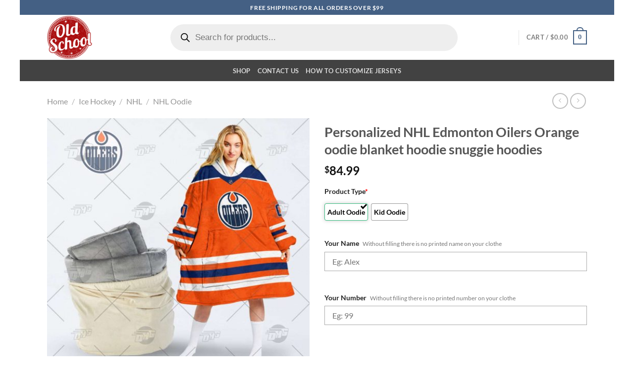

--- FILE ---
content_type: text/html; charset=UTF-8
request_url: https://oldschoolthings.com/product/ice-hockey/nhl-ice-hockey/nhl-oodie/personalized-nhl-edmonton-oilers-orange-oodie-blanket-hoodie-snuggie-hoodies/
body_size: 45235
content:
<!DOCTYPE html><html lang="en-US" prefix="og: https://ogp.me/ns#" class="loading-site no-js"><head><meta charset="UTF-8" /><link rel="profile" href="https://gmpg.org/xfn/11" /><link rel="pingback" href="https://oldschoolthings.com/xmlrpc.php" /> <script type="9580a2223a37a08063a3ceda-text/javascript">(function(html){html.className = html.className.replace(/\bno-js\b/,'js')})(document.documentElement);</script>  <script data-cfasync="false" data-pagespeed-no-defer>window.dataLayerPYS = window.dataLayerPYS || [];</script> <meta name="viewport" content="width=device-width, initial-scale=1" /><title>Personalized NHL Edmonton Oilers Orange oodie blanket hoodie snuggie hoodies - OldSchoolThings - Personalize Your Own New &amp; Retro Sports Jerseys, Hoodies, T Shirts</title><meta name="description" content="Personalized NHL Edmonton Oilers Orange oodie blanket hoodie snuggie hoodies"/><meta name="robots" content="follow, index, max-snippet:-1, max-video-preview:-1, max-image-preview:large"/><link rel="canonical" href="https://oldschoolthings.com/product/ice-hockey/nhl-ice-hockey/nhl-oodie/personalized-nhl-edmonton-oilers-orange-oodie-blanket-hoodie-snuggie-hoodies/" /><meta property="og:locale" content="en_US" /><meta property="og:type" content="product" /><meta property="og:title" content="Personalized NHL Edmonton Oilers Orange oodie blanket hoodie snuggie hoodies - OldSchoolThings - Personalize Your Own New &amp; Retro Sports Jerseys, Hoodies, T Shirts" /><meta property="og:description" content="Personalized NHL Edmonton Oilers Orange oodie blanket hoodie snuggie hoodies" /><meta property="og:url" content="https://oldschoolthings.com/product/ice-hockey/nhl-ice-hockey/nhl-oodie/personalized-nhl-edmonton-oilers-orange-oodie-blanket-hoodie-snuggie-hoodies/" /><meta property="og:site_name" content="OldSchoolThings - Personalize Your Own New &amp; Retro Sports Jerseys, Hoodies, T Shirts" /><meta property="og:updated_time" content="2025-06-16T23:08:40-08:00" /><meta property="og:image" content="https://oldschoolthings.b-cdn.net/wp-content/uploads/2022/10/INH-FLK_YN_220119_34_mockup_ads.jpg" /><meta property="og:image:secure_url" content="https://oldschoolthings.b-cdn.net/wp-content/uploads/2022/10/INH-FLK_YN_220119_34_mockup_ads.jpg" /><meta property="og:image:width" content="1200" /><meta property="og:image:height" content="1200" /><meta property="og:image:alt" content="Personalized NHL Edmonton Oilers Orange oodie blanket hoodie snuggie hoodies" /><meta property="og:image:type" content="image/jpeg" /><meta property="product:price:amount" content="69.99" /><meta property="product:price:currency" content="USD" /><meta property="product:availability" content="instock" /><meta name="twitter:card" content="summary_large_image" /><meta name="twitter:title" content="Personalized NHL Edmonton Oilers Orange oodie blanket hoodie snuggie hoodies - OldSchoolThings - Personalize Your Own New &amp; Retro Sports Jerseys, Hoodies, T Shirts" /><meta name="twitter:description" content="Personalized NHL Edmonton Oilers Orange oodie blanket hoodie snuggie hoodies" /><meta name="twitter:image" content="https://oldschoolthings.b-cdn.net/wp-content/uploads/2022/10/INH-FLK_YN_220119_34_mockup_ads.jpg" /><meta name="twitter:label1" content="Price" /><meta name="twitter:data1" content="&#036;69.99" /><meta name="twitter:label2" content="Availability" /><meta name="twitter:data2" content="In stock" /><style media="all">img:is([sizes=auto i],[sizes^="auto," i]){contain-intrinsic-size:3000px 1500px}
img.wp-smiley,img.emoji{display:inline !important;border:none !important;box-shadow:none !important;height:1em !important;width:1em !important;margin:0 .07em !important;vertical-align:-.1em !important;background:0 0 !important;padding:0 !important}
:root{--wp-block-synced-color:#7a00df;--wp-block-synced-color--rgb:122,0,223;--wp-bound-block-color:var(--wp-block-synced-color);--wp-editor-canvas-background:#ddd;--wp-admin-theme-color:#007cba;--wp-admin-theme-color--rgb:0,124,186;--wp-admin-theme-color-darker-10:#006ba1;--wp-admin-theme-color-darker-10--rgb:0,107,160.5;--wp-admin-theme-color-darker-20:#005a87;--wp-admin-theme-color-darker-20--rgb:0,90,135;--wp-admin-border-width-focus:2px}@media (min-resolution:192dpi){:root{--wp-admin-border-width-focus:1.5px}}.wp-element-button{cursor:pointer}:root .has-very-light-gray-background-color{background-color:#eee}:root .has-very-dark-gray-background-color{background-color:#313131}:root .has-very-light-gray-color{color:#eee}:root .has-very-dark-gray-color{color:#313131}:root .has-vivid-green-cyan-to-vivid-cyan-blue-gradient-background{background:linear-gradient(135deg,#00d084,#0693e3)}:root .has-purple-crush-gradient-background{background:linear-gradient(135deg,#34e2e4,#4721fb 50%,#ab1dfe)}:root .has-hazy-dawn-gradient-background{background:linear-gradient(135deg,#faaca8,#dad0ec)}:root .has-subdued-olive-gradient-background{background:linear-gradient(135deg,#fafae1,#67a671)}:root .has-atomic-cream-gradient-background{background:linear-gradient(135deg,#fdd79a,#004a59)}:root .has-nightshade-gradient-background{background:linear-gradient(135deg,#330968,#31cdcf)}:root .has-midnight-gradient-background{background:linear-gradient(135deg,#020381,#2874fc)}:root{--wp--preset--font-size--normal:16px;--wp--preset--font-size--huge:42px}.has-regular-font-size{font-size:1em}.has-larger-font-size{font-size:2.625em}.has-normal-font-size{font-size:var(--wp--preset--font-size--normal)}.has-huge-font-size{font-size:var(--wp--preset--font-size--huge)}.has-text-align-center{text-align:center}.has-text-align-left{text-align:left}.has-text-align-right{text-align:right}.has-fit-text{white-space:nowrap!important}#end-resizable-editor-section{display:none}.aligncenter{clear:both}.items-justified-left{justify-content:flex-start}.items-justified-center{justify-content:center}.items-justified-right{justify-content:flex-end}.items-justified-space-between{justify-content:space-between}.screen-reader-text{border:0;clip-path:inset(50%);height:1px;margin:-1px;overflow:hidden;padding:0;position:absolute;width:1px;word-wrap:normal!important}.screen-reader-text:focus{background-color:#ddd;clip-path:none;color:#444;display:block;font-size:1em;height:auto;left:5px;line-height:normal;padding:15px 23px 14px;text-decoration:none;top:5px;width:auto;z-index:100000}html :where(.has-border-color){border-style:solid}html :where([style*=border-top-color]){border-top-style:solid}html :where([style*=border-right-color]){border-right-style:solid}html :where([style*=border-bottom-color]){border-bottom-style:solid}html :where([style*=border-left-color]){border-left-style:solid}html :where([style*=border-width]){border-style:solid}html :where([style*=border-top-width]){border-top-style:solid}html :where([style*=border-right-width]){border-right-style:solid}html :where([style*=border-bottom-width]){border-bottom-style:solid}html :where([style*=border-left-width]){border-left-style:solid}html :where(img[class*=wp-image-]){height:auto;max-width:100%}:where(figure){margin:0 0 1em}html :where(.is-position-sticky){--wp-admin--admin-bar--position-offset:var(--wp-admin--admin-bar--height,0px)}@media screen and (max-width:600px){html :where(.is-position-sticky){--wp-admin--admin-bar--position-offset:0px}}
:root{--wp--preset--aspect-ratio--square:1;--wp--preset--aspect-ratio--4-3:4/3;--wp--preset--aspect-ratio--3-4:3/4;--wp--preset--aspect-ratio--3-2:3/2;--wp--preset--aspect-ratio--2-3:2/3;--wp--preset--aspect-ratio--16-9:16/9;--wp--preset--aspect-ratio--9-16:9/16;--wp--preset--color--black:#000;--wp--preset--color--cyan-bluish-gray:#abb8c3;--wp--preset--color--white:#fff;--wp--preset--color--pale-pink:#f78da7;--wp--preset--color--vivid-red:#cf2e2e;--wp--preset--color--luminous-vivid-orange:#ff6900;--wp--preset--color--luminous-vivid-amber:#fcb900;--wp--preset--color--light-green-cyan:#7bdcb5;--wp--preset--color--vivid-green-cyan:#00d084;--wp--preset--color--pale-cyan-blue:#8ed1fc;--wp--preset--color--vivid-cyan-blue:#0693e3;--wp--preset--color--vivid-purple:#9b51e0;--wp--preset--color--primary:#446084;--wp--preset--color--secondary:#c05530;--wp--preset--color--success:#627d47;--wp--preset--color--alert:#b20000;--wp--preset--gradient--vivid-cyan-blue-to-vivid-purple:linear-gradient(135deg,#0693e3 0%,#9b51e0 100%);--wp--preset--gradient--light-green-cyan-to-vivid-green-cyan:linear-gradient(135deg,#7adcb4 0%,#00d082 100%);--wp--preset--gradient--luminous-vivid-amber-to-luminous-vivid-orange:linear-gradient(135deg,#fcb900 0%,#ff6900 100%);--wp--preset--gradient--luminous-vivid-orange-to-vivid-red:linear-gradient(135deg,#ff6900 0%,#cf2e2e 100%);--wp--preset--gradient--very-light-gray-to-cyan-bluish-gray:linear-gradient(135deg,#eee 0%,#a9b8c3 100%);--wp--preset--gradient--cool-to-warm-spectrum:linear-gradient(135deg,#4aeadc 0%,#9778d1 20%,#cf2aba 40%,#ee2c82 60%,#fb6962 80%,#fef84c 100%);--wp--preset--gradient--blush-light-purple:linear-gradient(135deg,#ffceec 0%,#9896f0 100%);--wp--preset--gradient--blush-bordeaux:linear-gradient(135deg,#fecda5 0%,#fe2d2d 50%,#6b003e 100%);--wp--preset--gradient--luminous-dusk:linear-gradient(135deg,#ffcb70 0%,#c751c0 50%,#4158d0 100%);--wp--preset--gradient--pale-ocean:linear-gradient(135deg,#fff5cb 0%,#b6e3d4 50%,#33a7b5 100%);--wp--preset--gradient--electric-grass:linear-gradient(135deg,#caf880 0%,#71ce7e 100%);--wp--preset--gradient--midnight:linear-gradient(135deg,#020381 0%,#2874fc 100%);--wp--preset--font-size--small:13px;--wp--preset--font-size--medium:20px;--wp--preset--font-size--large:36px;--wp--preset--font-size--x-large:42px;--wp--preset--spacing--20:.44rem;--wp--preset--spacing--30:.67rem;--wp--preset--spacing--40:1rem;--wp--preset--spacing--50:1.5rem;--wp--preset--spacing--60:2.25rem;--wp--preset--spacing--70:3.38rem;--wp--preset--spacing--80:5.06rem;--wp--preset--shadow--natural:6px 6px 9px rgba(0,0,0,.2);--wp--preset--shadow--deep:12px 12px 50px rgba(0,0,0,.4);--wp--preset--shadow--sharp:6px 6px 0px rgba(0,0,0,.2);--wp--preset--shadow--outlined:6px 6px 0px -3px #fff,6px 6px #000;--wp--preset--shadow--crisp:6px 6px 0px #000}:where(body){margin:0}.wp-site-blocks>.alignleft{float:left;margin-right:2em}.wp-site-blocks>.alignright{float:right;margin-left:2em}.wp-site-blocks>.aligncenter{justify-content:center;margin-left:auto;margin-right:auto}:where(.is-layout-flex){gap:.5em}:where(.is-layout-grid){gap:.5em}.is-layout-flow>.alignleft{float:left;margin-inline-start:0;margin-inline-end:2em}.is-layout-flow>.alignright{float:right;margin-inline-start:2em;margin-inline-end:0}.is-layout-flow>.aligncenter{margin-left:auto !important;margin-right:auto !important}.is-layout-constrained>.alignleft{float:left;margin-inline-start:0;margin-inline-end:2em}.is-layout-constrained>.alignright{float:right;margin-inline-start:2em;margin-inline-end:0}.is-layout-constrained>.aligncenter{margin-left:auto !important;margin-right:auto !important}.is-layout-constrained>:where(:not(.alignleft):not(.alignright):not(.alignfull)){margin-left:auto !important;margin-right:auto !important}body .is-layout-flex{display:flex}.is-layout-flex{flex-wrap:wrap;align-items:center}.is-layout-flex>:is(*,div){margin:0}body .is-layout-grid{display:grid}.is-layout-grid>:is(*,div){margin:0}body{padding-top:0;padding-right:0;padding-bottom:0;padding-left:0}a:where(:not(.wp-element-button)){text-decoration:none}:root :where(.wp-element-button,.wp-block-button__link){background-color:#32373c;border-width:0;color:#fff;font-family:inherit;font-size:inherit;font-style:inherit;font-weight:inherit;letter-spacing:inherit;line-height:inherit;padding-top:calc(0.667em + 2px);padding-right:calc(1.333em + 2px);padding-bottom:calc(0.667em + 2px);padding-left:calc(1.333em + 2px);text-decoration:none;text-transform:inherit}.has-black-color{color:var(--wp--preset--color--black) !important}.has-cyan-bluish-gray-color{color:var(--wp--preset--color--cyan-bluish-gray) !important}.has-white-color{color:var(--wp--preset--color--white) !important}.has-pale-pink-color{color:var(--wp--preset--color--pale-pink) !important}.has-vivid-red-color{color:var(--wp--preset--color--vivid-red) !important}.has-luminous-vivid-orange-color{color:var(--wp--preset--color--luminous-vivid-orange) !important}.has-luminous-vivid-amber-color{color:var(--wp--preset--color--luminous-vivid-amber) !important}.has-light-green-cyan-color{color:var(--wp--preset--color--light-green-cyan) !important}.has-vivid-green-cyan-color{color:var(--wp--preset--color--vivid-green-cyan) !important}.has-pale-cyan-blue-color{color:var(--wp--preset--color--pale-cyan-blue) !important}.has-vivid-cyan-blue-color{color:var(--wp--preset--color--vivid-cyan-blue) !important}.has-vivid-purple-color{color:var(--wp--preset--color--vivid-purple) !important}.has-primary-color{color:var(--wp--preset--color--primary) !important}.has-secondary-color{color:var(--wp--preset--color--secondary) !important}.has-success-color{color:var(--wp--preset--color--success) !important}.has-alert-color{color:var(--wp--preset--color--alert) !important}.has-black-background-color{background-color:var(--wp--preset--color--black) !important}.has-cyan-bluish-gray-background-color{background-color:var(--wp--preset--color--cyan-bluish-gray) !important}.has-white-background-color{background-color:var(--wp--preset--color--white) !important}.has-pale-pink-background-color{background-color:var(--wp--preset--color--pale-pink) !important}.has-vivid-red-background-color{background-color:var(--wp--preset--color--vivid-red) !important}.has-luminous-vivid-orange-background-color{background-color:var(--wp--preset--color--luminous-vivid-orange) !important}.has-luminous-vivid-amber-background-color{background-color:var(--wp--preset--color--luminous-vivid-amber) !important}.has-light-green-cyan-background-color{background-color:var(--wp--preset--color--light-green-cyan) !important}.has-vivid-green-cyan-background-color{background-color:var(--wp--preset--color--vivid-green-cyan) !important}.has-pale-cyan-blue-background-color{background-color:var(--wp--preset--color--pale-cyan-blue) !important}.has-vivid-cyan-blue-background-color{background-color:var(--wp--preset--color--vivid-cyan-blue) !important}.has-vivid-purple-background-color{background-color:var(--wp--preset--color--vivid-purple) !important}.has-primary-background-color{background-color:var(--wp--preset--color--primary) !important}.has-secondary-background-color{background-color:var(--wp--preset--color--secondary) !important}.has-success-background-color{background-color:var(--wp--preset--color--success) !important}.has-alert-background-color{background-color:var(--wp--preset--color--alert) !important}.has-black-border-color{border-color:var(--wp--preset--color--black) !important}.has-cyan-bluish-gray-border-color{border-color:var(--wp--preset--color--cyan-bluish-gray) !important}.has-white-border-color{border-color:var(--wp--preset--color--white) !important}.has-pale-pink-border-color{border-color:var(--wp--preset--color--pale-pink) !important}.has-vivid-red-border-color{border-color:var(--wp--preset--color--vivid-red) !important}.has-luminous-vivid-orange-border-color{border-color:var(--wp--preset--color--luminous-vivid-orange) !important}.has-luminous-vivid-amber-border-color{border-color:var(--wp--preset--color--luminous-vivid-amber) !important}.has-light-green-cyan-border-color{border-color:var(--wp--preset--color--light-green-cyan) !important}.has-vivid-green-cyan-border-color{border-color:var(--wp--preset--color--vivid-green-cyan) !important}.has-pale-cyan-blue-border-color{border-color:var(--wp--preset--color--pale-cyan-blue) !important}.has-vivid-cyan-blue-border-color{border-color:var(--wp--preset--color--vivid-cyan-blue) !important}.has-vivid-purple-border-color{border-color:var(--wp--preset--color--vivid-purple) !important}.has-primary-border-color{border-color:var(--wp--preset--color--primary) !important}.has-secondary-border-color{border-color:var(--wp--preset--color--secondary) !important}.has-success-border-color{border-color:var(--wp--preset--color--success) !important}.has-alert-border-color{border-color:var(--wp--preset--color--alert) !important}.has-vivid-cyan-blue-to-vivid-purple-gradient-background{background:var(--wp--preset--gradient--vivid-cyan-blue-to-vivid-purple) !important}.has-light-green-cyan-to-vivid-green-cyan-gradient-background{background:var(--wp--preset--gradient--light-green-cyan-to-vivid-green-cyan) !important}.has-luminous-vivid-amber-to-luminous-vivid-orange-gradient-background{background:var(--wp--preset--gradient--luminous-vivid-amber-to-luminous-vivid-orange) !important}.has-luminous-vivid-orange-to-vivid-red-gradient-background{background:var(--wp--preset--gradient--luminous-vivid-orange-to-vivid-red) !important}.has-very-light-gray-to-cyan-bluish-gray-gradient-background{background:var(--wp--preset--gradient--very-light-gray-to-cyan-bluish-gray) !important}.has-cool-to-warm-spectrum-gradient-background{background:var(--wp--preset--gradient--cool-to-warm-spectrum) !important}.has-blush-light-purple-gradient-background{background:var(--wp--preset--gradient--blush-light-purple) !important}.has-blush-bordeaux-gradient-background{background:var(--wp--preset--gradient--blush-bordeaux) !important}.has-luminous-dusk-gradient-background{background:var(--wp--preset--gradient--luminous-dusk) !important}.has-pale-ocean-gradient-background{background:var(--wp--preset--gradient--pale-ocean) !important}.has-electric-grass-gradient-background{background:var(--wp--preset--gradient--electric-grass) !important}.has-midnight-gradient-background{background:var(--wp--preset--gradient--midnight) !important}.has-small-font-size{font-size:var(--wp--preset--font-size--small) !important}.has-medium-font-size{font-size:var(--wp--preset--font-size--medium) !important}.has-large-font-size{font-size:var(--wp--preset--font-size--large) !important}.has-x-large-font-size{font-size:var(--wp--preset--font-size--x-large) !important}
.wpcf7 .wpcf7-recaptcha iframe{margin-bottom:0}.wpcf7 .wpcf7-recaptcha[data-align=center]>div{margin:0 auto}.wpcf7 .wpcf7-recaptcha[data-align=right]>div{margin:0 0 0 auto}
.woocommerce form .form-row .required{visibility:visible}
@font-face{font-family:"fl-icons";font-display:block;src:url(https://oldschoolthings.b-cdn.net/wp-content/themes/flatsome/assets/css/icons/fl-icons.eot?v=3.20.4);src:url(https://oldschoolthings.b-cdn.net/wp-content/themes/flatsome/assets/css/icons/fl-icons.eot#iefix?v=3.20.4) format("embedded-opentype"),url(https://oldschoolthings.b-cdn.net/wp-content/themes/flatsome/assets/css/icons/fl-icons.woff2?v=3.20.4) format("woff2"),url(https://oldschoolthings.b-cdn.net/wp-content/themes/flatsome/assets/css/icons/fl-icons.ttf?v=3.20.4) format("truetype"),url(https://oldschoolthings.b-cdn.net/wp-content/themes/flatsome/assets/css/icons/fl-icons.woff?v=3.20.4) format("woff"),url(https://oldschoolthings.b-cdn.net/wp-content/themes/flatsome/assets/css/icons/fl-icons.svg?v=3.20.4#fl-icons) format("svg")}
.dgwt-wcas-ico-magnifier,.dgwt-wcas-ico-magnifier-handler{max-width:20px}.dgwt-wcas-search-wrapp{max-width:600px}
.dgwt-wcas-flatsome-up{margin-top:-40vh}#search-lightbox .dgwt-wcas-sf-wrapp input[type=search].dgwt-wcas-search-input{height:60px;font-size:20px}#search-lightbox .dgwt-wcas-search-wrapp{-webkit-transition:all .1s ease-in-out;-moz-transition:all .1s ease-in-out;-ms-transition:all .1s ease-in-out;-o-transition:all .1s ease-in-out;transition:all .1s ease-in-out}#search-lightbox .dgwt-wcas-sf-wrapp .dgwt-wcas-search-submit:before{top:21px}.dgwt-wcas-overlay-mobile-on .mfp-wrap .mfp-content{width:100vw}.dgwt-wcas-overlay-mobile-on .mfp-wrap,.dgwt-wcas-overlay-mobile-on .mfp-close,.dgwt-wcas-overlay-mobile-on .nav-sidebar{display:none}.dgwt-wcas-overlay-mobile-on .main-menu-overlay{display:none}.dgwt-wcas-open .header-search-dropdown .nav-dropdown{opacity:1;max-height:inherit;left:-15px !important}.dgwt-wcas-open:not(.dgwt-wcas-theme-flatsome-dd-sc) .nav-right .header-search-dropdown .nav-dropdown{left:auto}.dgwt-wcas-theme-flatsome .nav-dropdown .dgwt-wcas-search-wrapp{min-width:450px}.header-search-form{min-width:250px}
.wcpa_price_summary ul{list-style:none;margin-left:0;padding-left:0;color:red;font-weight:700;font-size:23px}
@font-face{font-family:'Lato';font-style:normal;font-weight:400;font-display:swap;src:url(https://oldschoolthings.b-cdn.net/wp-content/fonts/lato/S6uyw4BMUTPHjxAwXjeu.woff2) format('woff2');unicode-range:U+0100-02BA,U+02BD-02C5,U+02C7-02CC,U+02CE-02D7,U+02DD-02FF,U+0304,U+0308,U+0329,U+1D00-1DBF,U+1E00-1E9F,U+1EF2-1EFF,U+2020,U+20A0-20AB,U+20AD-20C0,U+2113,U+2C60-2C7F,U+A720-A7FF}@font-face{font-family:'Lato';font-style:normal;font-weight:400;font-display:swap;src:url(https://oldschoolthings.b-cdn.net/wp-content/fonts/lato/S6uyw4BMUTPHjx4wXg.woff2) format('woff2');unicode-range:U+0000-00FF,U+0131,U+0152-0153,U+02BB-02BC,U+02C6,U+02DA,U+02DC,U+0304,U+0308,U+0329,U+2000-206F,U+20AC,U+2122,U+2191,U+2193,U+2212,U+2215,U+FEFF,U+FFFD}@font-face{font-family:'Lato';font-style:normal;font-weight:700;font-display:swap;src:url(https://oldschoolthings.b-cdn.net/wp-content/fonts/lato/S6u9w4BMUTPHh6UVSwaPGR_p.woff2) format('woff2');unicode-range:U+0100-02BA,U+02BD-02C5,U+02C7-02CC,U+02CE-02D7,U+02DD-02FF,U+0304,U+0308,U+0329,U+1D00-1DBF,U+1E00-1E9F,U+1EF2-1EFF,U+2020,U+20A0-20AB,U+20AD-20C0,U+2113,U+2C60-2C7F,U+A720-A7FF}@font-face{font-family:'Lato';font-style:normal;font-weight:700;font-display:swap;src:url(https://oldschoolthings.b-cdn.net/wp-content/fonts/lato/S6u9w4BMUTPHh6UVSwiPGQ.woff2) format('woff2');unicode-range:U+0000-00FF,U+0131,U+0152-0153,U+02BB-02BC,U+02C6,U+02DA,U+02DC,U+0304,U+0308,U+0329,U+2000-206F,U+20AC,U+2122,U+2191,U+2193,U+2212,U+2215,U+FEFF,U+FFFD}@font-face{font-family:'Dancing Script';font-style:normal;font-weight:400;font-display:swap;src:url(https://oldschoolthings.b-cdn.net/wp-content/fonts/dancing-script/If2cXTr6YS-zF4S-kcSWSVi_sxjsohD9F50Ruu7BMSo3Rep8ltA.woff2) format('woff2');unicode-range:U+0102-0103,U+0110-0111,U+0128-0129,U+0168-0169,U+01A0-01A1,U+01AF-01B0,U+0300-0301,U+0303-0304,U+0308-0309,U+0323,U+0329,U+1EA0-1EF9,U+20AB}@font-face{font-family:'Dancing Script';font-style:normal;font-weight:400;font-display:swap;src:url(https://oldschoolthings.b-cdn.net/wp-content/fonts/dancing-script/If2cXTr6YS-zF4S-kcSWSVi_sxjsohD9F50Ruu7BMSo3ROp8ltA.woff2) format('woff2');unicode-range:U+0100-02BA,U+02BD-02C5,U+02C7-02CC,U+02CE-02D7,U+02DD-02FF,U+0304,U+0308,U+0329,U+1D00-1DBF,U+1E00-1E9F,U+1EF2-1EFF,U+2020,U+20A0-20AB,U+20AD-20C0,U+2113,U+2C60-2C7F,U+A720-A7FF}@font-face{font-family:'Dancing Script';font-style:normal;font-weight:400;font-display:swap;src:url(https://oldschoolthings.b-cdn.net/wp-content/fonts/dancing-script/If2cXTr6YS-zF4S-kcSWSVi_sxjsohD9F50Ruu7BMSo3Sup8.woff2) format('woff2');unicode-range:U+0000-00FF,U+0131,U+0152-0153,U+02BB-02BC,U+02C6,U+02DA,U+02DC,U+0304,U+0308,U+0329,U+2000-206F,U+20AC,U+2122,U+2191,U+2193,U+2212,U+2215,U+FEFF,U+FFFD}
.vudon-delivery{vertical-align:middle;width:100%;border:2px dashed #bfcacf;padding:0 10px 10px;margin-bottom:10px;border-radius:8px;margin-top:15px;max-width:700px}.vudontooltip{position:relative;display:inline-block;border-bottom:1px dotted #000;font-family:"Graphik Webfont",-apple-system,"Helvetica Neue","Droid Sans",Arial,sans-serif;font-weight:400;font-size:16px;line-height:18px}.vudontooltip .vudontooltiptext{visibility:hidden;background-color:#000;color:#fff;text-align:center;padding:5px 0;border-radius:6px;position:absolute;z-index:1;font-size:15px;margin-left:10px}.vudontooltip:hover .vudontooltiptext{visibility:visible}.vudontooltiptext{position:absolute;left:-109px;top:25px;margin:0}.vudon-line-height-tight.vudon-text-body-03{line-height:32px}.vudon-grid .vudon-grid__item-xs-4{flex-grow:1;flex-basis:33.33333%;max-width:33.33333%}.vudon-align-items-center{align-items:center !important}.vudon-align-items-flex-end{align-items:flex-end !important}.vudon-align-items-flex-start{align-items:flex-start !important}.vudon-flex-direction-column-xs{flex-direction:column !important}.vudon-display-flex-xs{display:flex !important}.vudon-pl-xs-1{padding-left:6px !important}.vudon-grid{display:flex !important;padding:0 5px}.vudon-flex-grow-xs-1{flex-grow:1 !important}.vudon-height-half{height:50% !important;border-bottom:1px solid rgba(34,34,34,.15) !important}.vudon-width-full{width:100% !important;max-width:700px}.vudon-text-caption{font-family:"Graphik Webfont",-apple-system,"Helvetica Neue","Droid Sans",Arial,sans-serif;font-weight:400;font-size:16px;line-height:18px}.vudon-popover .vudon-popover__trigger.vudon-popover__trigger--underline,.vudon-popover .vudon-popover__trigger.vudon-popover__trigger--underline--light,.vudon-tooltip .vudon-tooltip__trigger.vudon-tooltip__trigger--underline,.vudon-tooltip .vudon-tooltip__trigger.vudon-tooltip__trigger--underline--light{text-decoration:underline;text-decoration-style:dashed;text-underline-position:under;text-decoration-color:inherit}.vudon-circle{border-radius:50% !important;overflow:hidden !important}.etsy-icon,.vudon-icon{display:inline-block;fill:currentColor;height:40px;width:40px;vertical-align:middle}.vudon-bg-gray{background-color:#eaeaea !important}.vudon-pl-xs-1{padding-left:6px !important}.vudon-pr-xs-1{padding-right:6px !important}.vudon-text-caption-title{margin-bottom:0;font-size:18px}@media (max-width:500px){.vudon-text-caption-title{margin-bottom:0;font-size:14px}.vudontooltip{position:relative;display:inline-block;border-bottom:1px dotted #000;font-family:"Graphik Webfont",-apple-system,"Helvetica Neue","Droid Sans",Arial,sans-serif;font-weight:400;font-size:16px;line-height:18px}}
#image_1746839398{width:100%}
#image_148364418{width:100%}</style><script type="application/ld+json" class="rank-math-schema">{"@context":"https://schema.org","@graph":[{"@type":"Organization","@id":"https://oldschoolthings.com/#organization","name":"OldSchoolThings"},{"@type":"WebSite","@id":"https://oldschoolthings.com/#website","url":"https://oldschoolthings.com","name":"OldSchoolThings - Personalize Your Own New &amp; Retro Sports Jerseys, Hoodies, T Shirts","publisher":{"@id":"https://oldschoolthings.com/#organization"},"inLanguage":"en-US"},{"@type":"ImageObject","@id":"https://oldschoolthings.b-cdn.net/wp-content/uploads/2022/10/INH-FLK_YN_220119_34_mockup_ads.jpg","url":"https://oldschoolthings.b-cdn.net/wp-content/uploads/2022/10/INH-FLK_YN_220119_34_mockup_ads.jpg","width":"1200","height":"1200","caption":"Personalized NHL Edmonton Oilers Orange oodie blanket hoodie snuggie hoodies","inLanguage":"en-US"},{"@type":"ItemPage","@id":"https://oldschoolthings.com/product/ice-hockey/nhl-ice-hockey/nhl-oodie/personalized-nhl-edmonton-oilers-orange-oodie-blanket-hoodie-snuggie-hoodies/#webpage","url":"https://oldschoolthings.com/product/ice-hockey/nhl-ice-hockey/nhl-oodie/personalized-nhl-edmonton-oilers-orange-oodie-blanket-hoodie-snuggie-hoodies/","name":"Personalized NHL Edmonton Oilers Orange oodie blanket hoodie snuggie hoodies - OldSchoolThings - Personalize Your Own New &amp; Retro Sports Jerseys, Hoodies, T Shirts","datePublished":"2022-10-06T07:32:39-08:00","dateModified":"2025-06-16T23:08:40-08:00","isPartOf":{"@id":"https://oldschoolthings.com/#website"},"primaryImageOfPage":{"@id":"https://oldschoolthings.b-cdn.net/wp-content/uploads/2022/10/INH-FLK_YN_220119_34_mockup_ads.jpg"},"inLanguage":"en-US"},{"@type":"Product","name":"Personalized NHL Edmonton Oilers Orange oodie blanket hoodie snuggie hoodies - OldSchoolThings - Personalize Your Own New &amp; Retro Sports Jerseys, Hoodies, T Shirts","description":"Personalized NHL Edmonton Oilers Orange oodie blanket hoodie snuggie hoodies","sku":"INH-FLK_YN_220119_34","category":"Ice Hockey &gt; NHL &gt; NHL Oodie","mainEntityOfPage":{"@id":"https://oldschoolthings.com/product/ice-hockey/nhl-ice-hockey/nhl-oodie/personalized-nhl-edmonton-oilers-orange-oodie-blanket-hoodie-snuggie-hoodies/#webpage"},"image":[{"@type":"ImageObject","url":"https://oldschoolthings.b-cdn.net/wp-content/uploads/2022/10/INH-FLK_YN_220119_34_mockup_ads.jpg","height":"1200","width":"1200"},{"@type":"ImageObject","url":"https://oldschoolthings.b-cdn.net/wp-content/uploads/2022/10/INH-FLK_YN_220119_34_mockup_1.jpg","height":"1200","width":"1200"},{"@type":"ImageObject","url":"https://oldschoolthings.b-cdn.net/wp-content/uploads/2022/10/INH-FLK_YN_220119_34_mockup_2.jpg","height":"1200","width":"1200"}],"offers":{"@type":"Offer","price":"69.99","priceCurrency":"USD","priceValidUntil":"2027-12-31","availability":"http://schema.org/InStock","itemCondition":"NewCondition","url":"https://oldschoolthings.com/product/ice-hockey/nhl-ice-hockey/nhl-oodie/personalized-nhl-edmonton-oilers-orange-oodie-blanket-hoodie-snuggie-hoodies/","seller":{"@type":"Organization","@id":"https://oldschoolthings.com/","name":"OldSchoolThings - Personalize Your Own New &amp; Retro Sports Jerseys, Hoodies, T Shirts","url":"https://oldschoolthings.com","logo":""},"priceSpecification":{"price":"69.99","priceCurrency":"USD","valueAddedTaxIncluded":"false"}},"@id":"https://oldschoolthings.com/product/ice-hockey/nhl-ice-hockey/nhl-oodie/personalized-nhl-edmonton-oilers-orange-oodie-blanket-hoodie-snuggie-hoodies/#richSnippet"}]}</script> <link rel='dns-prefetch' href='//challenges.cloudflare.com' /><link rel='preconnect' href='https://oldschoolthings.b-cdn.net' /><link rel='prefetch' href='https://oldschoolthings.b-cdn.net/wp-content/themes/flatsome/assets/js/flatsome.js?ver=e2eddd6c228105dac048' /><link rel='prefetch' href='https://oldschoolthings.b-cdn.net/wp-content/themes/flatsome/assets/js/chunk.slider.js?ver=3.20.4' /><link rel='prefetch' href='https://oldschoolthings.b-cdn.net/wp-content/themes/flatsome/assets/js/chunk.popups.js?ver=3.20.4' /><link rel='prefetch' href='https://oldschoolthings.b-cdn.net/wp-content/themes/flatsome/assets/js/chunk.tooltips.js?ver=3.20.4' /><link rel='prefetch' href='https://oldschoolthings.b-cdn.net/wp-content/themes/flatsome/assets/js/woocommerce.js?ver=1c9be63d628ff7c3ff4c' /><link rel="alternate" type="application/rss+xml" title="OldSchoolThings - Personalize Your Own New &amp; Retro Sports Jerseys, Hoodies, T Shirts &raquo; Feed" href="https://oldschoolthings.com/feed/" /><link rel="alternate" type="application/rss+xml" title="OldSchoolThings - Personalize Your Own New &amp; Retro Sports Jerseys, Hoodies, T Shirts &raquo; Comments Feed" href="https://oldschoolthings.com/comments/feed/" /><link rel="alternate" title="oEmbed (JSON)" type="application/json+oembed" href="https://oldschoolthings.com/wp-json/oembed/1.0/embed?url=https%3A%2F%2Foldschoolthings.com%2Fproduct%2Fice-hockey%2Fnhl-ice-hockey%2Fnhl-oodie%2Fpersonalized-nhl-edmonton-oilers-orange-oodie-blanket-hoodie-snuggie-hoodies%2F" /><link rel="alternate" title="oEmbed (XML)" type="text/xml+oembed" href="https://oldschoolthings.com/wp-json/oembed/1.0/embed?url=https%3A%2F%2Foldschoolthings.com%2Fproduct%2Fice-hockey%2Fnhl-ice-hockey%2Fnhl-oodie%2Fpersonalized-nhl-edmonton-oilers-orange-oodie-blanket-hoodie-snuggie-hoodies%2F&#038;format=xml" /><link rel='stylesheet' id='wc-blocks-style-css' href='https://oldschoolthings.b-cdn.net/wp-content/plugins/woocommerce/assets/client/blocks/wc-blocks.css?ver=wc-10.4.3' type='text/css' media='all' /><link rel='stylesheet' id='wp-components-css' href='https://oldschoolthings.b-cdn.net/wp-includes/css/dist/components/style.min.css?ver=6.9' type='text/css' media='all' /><link rel='stylesheet' id='wp-preferences-css' href='https://oldschoolthings.b-cdn.net/wp-includes/css/dist/preferences/style.min.css?ver=6.9' type='text/css' media='all' /><link rel='stylesheet' id='wp-block-editor-css' href='https://oldschoolthings.b-cdn.net/wp-includes/css/dist/block-editor/style.min.css?ver=6.9' type='text/css' media='all' /><link rel='stylesheet' id='popup-maker-block-library-style-css' href='https://oldschoolthings.b-cdn.net/wp-content/plugins/popup-maker/dist/packages/block-library-style.css?ver=dbea705cfafe089d65f1' type='text/css' media='all' /><link rel='stylesheet' id='contact-form-7-css' href='https://oldschoolthings.b-cdn.net/wp-content/plugins/contact-form-7/includes/css/styles.css?ver=6.1.4' type='text/css' media='all' /><link rel='stylesheet' id='toc-screen-css' href='https://oldschoolthings.b-cdn.net/wp-content/plugins/table-of-contents-plus/screen.min.css?ver=2411.1' type='text/css' media='all' /><link rel='stylesheet' id='wcpa-datetime-css' href='https://oldschoolthings.b-cdn.net/wp-content/plugins/woo-custom-product-addons-pro/assets/plugins/datetimepicker/jquery.datetimepicker.min.css?ver=4.1.8' type='text/css' media='all' /><link rel='stylesheet' id='wcpa-colorpicker-css' href='https://oldschoolthings.b-cdn.net/wp-content/plugins/woo-custom-product-addons-pro/assets/plugins/spectrum/spectrum.min.css?ver=4.1.8' type='text/css' media='all' /><link rel='stylesheet' id='wcpa-frontend-css' href='https://oldschoolthings.b-cdn.net/wp-content/plugins/woo-custom-product-addons-pro/assets/css/frontend.min.css?ver=4.1.8' type='text/css' media='all' /><link rel='stylesheet' id='photoswipe-css' href='https://oldschoolthings.b-cdn.net/wp-content/plugins/woocommerce/assets/css/photoswipe/photoswipe.min.css?ver=10.4.3' type='text/css' media='all' /><link rel='stylesheet' id='photoswipe-default-skin-css' href='https://oldschoolthings.b-cdn.net/wp-content/plugins/woocommerce/assets/css/photoswipe/default-skin/default-skin.min.css?ver=10.4.3' type='text/css' media='all' /><link rel='stylesheet' id='dgwt-wcas-style-css' href='https://oldschoolthings.b-cdn.net/wp-content/plugins/ajax-search-for-woocommerce/assets/css/style.min.css?ver=1.32.2' type='text/css' media='all' /><link rel='stylesheet' id='popup-maker-site-css' href='https://oldschoolthings.com/wp-content/cache/autoptimize/css/autoptimize_single_e4f54b19215d1aeb69a5cefb5c4c543d.css?generated=1755527841&#038;ver=1.21.5' type='text/css' media='all' /><link rel='stylesheet' id='flatsome-main-css' href='https://oldschoolthings.b-cdn.net/wp-content/themes/flatsome/assets/css/flatsome.css?ver=3.20.4' type='text/css' media='all' /><link rel='stylesheet' id='flatsome-shop-css' href='https://oldschoolthings.b-cdn.net/wp-content/themes/flatsome/assets/css/flatsome-shop.css?ver=3.20.4' type='text/css' media='all' /><link rel='stylesheet' id='flatsome-style-css' href='https://oldschoolthings.b-cdn.net/wp-content/themes/flatsome-child/style.css?ver=3.0' type='text/css' media='all' /> <script type="9580a2223a37a08063a3ceda-text/javascript" src="https://oldschoolthings.b-cdn.net/wp-includes/js/jquery/jquery.min.js?ver=3.7.1" id="jquery-core-js"></script> <script defer type="9580a2223a37a08063a3ceda-text/javascript" src="https://oldschoolthings.b-cdn.net/wp-includes/js/jquery/jquery-migrate.min.js?ver=3.4.1" id="jquery-migrate-js"></script> <script defer type="9580a2223a37a08063a3ceda-text/javascript" src="https://oldschoolthings.b-cdn.net/wp-content/plugins/woocommerce/assets/js/jquery-blockui/jquery.blockUI.min.js?ver=2.7.0-wc.10.4.3" id="wc-jquery-blockui-js" data-wp-strategy="defer"></script> <script type="9580a2223a37a08063a3ceda-text/javascript" id="wc-add-to-cart-js-extra">var wc_add_to_cart_params = {"ajax_url":"/wp-admin/admin-ajax.php","wc_ajax_url":"/?wc-ajax=%%endpoint%%","i18n_view_cart":"View cart","cart_url":"https://oldschoolthings.com/cart/","is_cart":"","cart_redirect_after_add":"yes"};
//# sourceURL=wc-add-to-cart-js-extra</script> <script type="9580a2223a37a08063a3ceda-text/javascript" src="https://oldschoolthings.b-cdn.net/wp-content/plugins/woocommerce/assets/js/frontend/add-to-cart.min.js?ver=10.4.3" id="wc-add-to-cart-js" defer="defer" data-wp-strategy="defer"></script> <script type="9580a2223a37a08063a3ceda-text/javascript" src="https://oldschoolthings.b-cdn.net/wp-content/plugins/woocommerce/assets/js/photoswipe/photoswipe.min.js?ver=4.1.1-wc.10.4.3" id="wc-photoswipe-js" defer="defer" data-wp-strategy="defer"></script> <script type="9580a2223a37a08063a3ceda-text/javascript" src="https://oldschoolthings.b-cdn.net/wp-content/plugins/woocommerce/assets/js/photoswipe/photoswipe-ui-default.min.js?ver=4.1.1-wc.10.4.3" id="wc-photoswipe-ui-default-js" defer="defer" data-wp-strategy="defer"></script> <script type="9580a2223a37a08063a3ceda-text/javascript" id="wc-single-product-js-extra">var wc_single_product_params = {"i18n_required_rating_text":"Please select a rating","i18n_rating_options":["1 of 5 stars","2 of 5 stars","3 of 5 stars","4 of 5 stars","5 of 5 stars"],"i18n_product_gallery_trigger_text":"View full-screen image gallery","review_rating_required":"yes","flexslider":{"rtl":false,"animation":"slide","smoothHeight":true,"directionNav":false,"controlNav":"thumbnails","slideshow":false,"animationSpeed":500,"animationLoop":false,"allowOneSlide":false},"zoom_enabled":"","zoom_options":[],"photoswipe_enabled":"1","photoswipe_options":{"shareEl":false,"closeOnScroll":false,"history":false,"hideAnimationDuration":0,"showAnimationDuration":0},"flexslider_enabled":""};
//# sourceURL=wc-single-product-js-extra</script> <script type="9580a2223a37a08063a3ceda-text/javascript" src="https://oldschoolthings.b-cdn.net/wp-content/plugins/woocommerce/assets/js/frontend/single-product.min.js?ver=10.4.3" id="wc-single-product-js" defer="defer" data-wp-strategy="defer"></script> <script defer type="9580a2223a37a08063a3ceda-text/javascript" src="https://oldschoolthings.b-cdn.net/wp-content/plugins/woocommerce/assets/js/js-cookie/js.cookie.min.js?ver=2.1.4-wc.10.4.3" id="wc-js-cookie-js" data-wp-strategy="defer"></script> <script defer type="9580a2223a37a08063a3ceda-text/javascript" src="https://oldschoolthings.b-cdn.net/wp-content/plugins/pixelyoursite-super-pack/dist/scripts/public.js?ver=5.4.1" id="pys_sp_public_js-js"></script> <link rel="https://api.w.org/" href="https://oldschoolthings.com/wp-json/" /><link rel="alternate" title="JSON" type="application/json" href="https://oldschoolthings.com/wp-json/wp/v2/product/260549" /><link rel="EditURI" type="application/rsd+xml" title="RSD" href="https://oldschoolthings.com/xmlrpc.php?rsd" /><meta name="generator" content="WordPress 6.9" /><link rel='shortlink' href='https://oldschoolthings.com/?p=260549' /> <noscript><style>.woocommerce-product-gallery{ opacity: 1 !important; }</style></noscript><link rel="icon" href="https://oldschoolthings.b-cdn.net/wp-content/uploads/2019/07/cropped-ueNa2KHS-100x100.png" sizes="32x32" /><link rel="icon" href="https://oldschoolthings.b-cdn.net/wp-content/uploads/2019/07/cropped-ueNa2KHS-247x247.png" sizes="192x192" /><link rel="apple-touch-icon" href="https://oldschoolthings.b-cdn.net/wp-content/uploads/2019/07/cropped-ueNa2KHS-247x247.png" /><meta name="msapplication-TileImage" content="https://oldschoolthings.b-cdn.net/wp-content/uploads/2019/07/cropped-ueNa2KHS-300x300.png" /><style id="custom-css" type="text/css">:root {--primary-color: #446084;--fs-color-primary: #446084;--fs-color-secondary: #C05530;--fs-color-success: #627D47;--fs-color-alert: #b20000;--fs-color-base: #4a4a4a;--fs-experimental-link-color: #334862;--fs-experimental-link-color-hover: #111;}.tooltipster-base {--tooltip-color: #fff;--tooltip-bg-color: #000;}.off-canvas-right .mfp-content, .off-canvas-left .mfp-content {--drawer-width: 300px;}.off-canvas .mfp-content.off-canvas-cart {--drawer-width: 360px;}html{background-color:#ffffff!important;}.container-width, .full-width .ubermenu-nav, .container, .row{max-width: 1120px}.row.row-collapse{max-width: 1090px}.row.row-small{max-width: 1112.5px}.row.row-large{max-width: 1150px}body.framed, body.framed header, body.framed .header-wrapper, body.boxed, body.boxed header, body.boxed .header-wrapper, body.boxed .is-sticky-section{ max-width: 1200px}.header-main{height: 91px}#logo img{max-height: 91px}#logo{width:96px;}#logo a{max-width:96px;}.header-bottom{min-height: 43px}.header-top{min-height: 30px}.transparent .header-main{height: 30px}.transparent #logo img{max-height: 30px}.has-transparent + .page-title:first-of-type,.has-transparent + #main > .page-title,.has-transparent + #main > div > .page-title,.has-transparent + #main .page-header-wrapper:first-of-type .page-title{padding-top: 110px;}.header.show-on-scroll,.stuck .header-main{height:70px!important}.stuck #logo img{max-height: 70px!important}.search-form{ width: 100%;}.header-bg-color {background-color: rgba(255,255,255,0.9)}.header-bottom {background-color: #424242}.header-main .nav > li > a{line-height: 5px }@media (max-width: 549px) {.header-main{height: 96px}#logo img{max-height: 96px}}.nav-dropdown{font-size:96%}body{font-family: Lato, sans-serif;}body {font-weight: 400;font-style: normal;}.nav > li > a {font-family: Lato, sans-serif;}.mobile-sidebar-levels-2 .nav > li > ul > li > a {font-family: Lato, sans-serif;}.nav > li > a,.mobile-sidebar-levels-2 .nav > li > ul > li > a {font-weight: 700;font-style: normal;}h1,h2,h3,h4,h5,h6,.heading-font, .off-canvas-center .nav-sidebar.nav-vertical > li > a{font-family: Lato, sans-serif;}h1,h2,h3,h4,h5,h6,.heading-font,.banner h1,.banner h2 {font-weight: 700;font-style: normal;}.alt-font{font-family: "Dancing Script", sans-serif;}.alt-font {font-weight: 400!important;font-style: normal!important;}.shop-page-title.featured-title .title-bg{ background-image: url(https://oldschoolthings.b-cdn.net/wp-content/uploads/2022/10/INH-FLK_YN_220119_34_mockup_ads.jpg)!important;}@media screen and (min-width: 550px){.products .box-vertical .box-image{min-width: 247px!important;width: 247px!important;}}.page-title-small + main .product-container > .row{padding-top:0;}.nav-vertical-fly-out > li + li {border-top-width: 1px; border-top-style: solid;}.label-new.menu-item > a:after{content:"New";}.label-hot.menu-item > a:after{content:"Hot";}.label-sale.menu-item > a:after{content:"Sale";}.label-popular.menu-item > a:after{content:"Popular";}</style></head><body class="wp-singular product-template-default single single-product postid-260549 wp-theme-flatsome wp-child-theme-flatsome-child theme-flatsome woocommerce woocommerce-page woocommerce-no-js dgwt-wcas-theme-flatsome boxed lightbox nav-dropdown-has-arrow nav-dropdown-has-shadow nav-dropdown-has-border"> <a class="skip-link screen-reader-text" href="#main">Skip to content</a><div id="wrapper"><header id="header" class="header has-sticky sticky-jump"><div class="header-wrapper"><div id="top-bar" class="header-top nav-dark flex-has-center"><div class="flex-row container"><div class="flex-col hide-for-medium flex-left"><ul class="nav nav-left medium-nav-center nav-small  nav-divided"></ul></div><div class="flex-col hide-for-medium flex-center"><ul class="nav nav-center nav-small  nav-divided"><li class="html custom html_topbar_left"><strong class="uppercase">FREE SHIPPING FOR ALL ORDERS OVER $99</strong></li></ul></div><div class="flex-col hide-for-medium flex-right"><ul class="nav top-bar-nav nav-right nav-small  nav-divided"></ul></div><div class="flex-col show-for-medium flex-grow"><ul class="nav nav-center nav-small mobile-nav  nav-divided"><li class="html custom html_topbar_left"><strong class="uppercase">FREE SHIPPING FOR ALL ORDERS OVER $99</strong></li></ul></div></div></div><div id="masthead" class="header-main "><div class="header-inner flex-row container logo-left medium-logo-center" role="navigation"><div id="logo" class="flex-col logo"> <a href="https://oldschoolthings.com/" title="OldSchoolThings &#8211; Personalize Your Own New &amp; Retro Sports Jerseys, Hoodies, T Shirts" rel="home"> <noscript><img width="200" height="200" src="https://oldschoolthings.b-cdn.net/wp-content/uploads/2021/05/FDZoHn0x.png" class="header_logo header-logo" alt="OldSchoolThings &#8211; Personalize Your Own New &amp; Retro Sports Jerseys, Hoodies, T Shirts"/></noscript><img width="200" height="200" src='data:image/svg+xml,%3Csvg%20xmlns=%22http://www.w3.org/2000/svg%22%20viewBox=%220%200%20200%20200%22%3E%3C/svg%3E' data-src="https://oldschoolthings.b-cdn.net/wp-content/uploads/2021/05/FDZoHn0x.png" class="lazyload header_logo header-logo" alt="OldSchoolThings &#8211; Personalize Your Own New &amp; Retro Sports Jerseys, Hoodies, T Shirts"/><noscript><img  width="200" height="200" src="https://oldschoolthings.b-cdn.net/wp-content/uploads/2021/05/FDZoHn0x.png" class="header-logo-dark" alt="OldSchoolThings &#8211; Personalize Your Own New &amp; Retro Sports Jerseys, Hoodies, T Shirts"/></noscript><img  width="200" height="200" src='data:image/svg+xml,%3Csvg%20xmlns=%22http://www.w3.org/2000/svg%22%20viewBox=%220%200%20200%20200%22%3E%3C/svg%3E' data-src="https://oldschoolthings.b-cdn.net/wp-content/uploads/2021/05/FDZoHn0x.png" class="lazyload header-logo-dark" alt="OldSchoolThings &#8211; Personalize Your Own New &amp; Retro Sports Jerseys, Hoodies, T Shirts"/></a></div><div class="flex-col show-for-medium flex-left"><ul class="mobile-nav nav nav-left "><li class="nav-icon has-icon"> <a href="#" class="is-small" data-open="#main-menu" data-pos="left" data-bg="main-menu-overlay" role="button" aria-label="Menu" aria-controls="main-menu" aria-expanded="false" aria-haspopup="dialog" data-flatsome-role-button> <i class="icon-menu" aria-hidden="true"></i> </a></li></ul></div><div class="flex-col hide-for-medium flex-left
 flex-grow"><ul class="header-nav header-nav-main nav nav-left  nav-uppercase" ><li class="header-search-form search-form html relative has-icon"><div class="header-search-form-wrapper"><div  class="dgwt-wcas-search-wrapp dgwt-wcas-has-submit woocommerce dgwt-wcas-style-pirx js-dgwt-wcas-layout-classic dgwt-wcas-layout-classic js-dgwt-wcas-mobile-overlay-enabled"><form class="dgwt-wcas-search-form" role="search" action="https://oldschoolthings.com/" method="get"><div class="dgwt-wcas-sf-wrapp"> <label class="screen-reader-text"
 for="dgwt-wcas-search-input-1"> Products search </label> <input
 id="dgwt-wcas-search-input-1"
 type="search"
 class="dgwt-wcas-search-input"
 name="s"
 value=""
 placeholder="Search for products..."
 autocomplete="off"
 /><div class="dgwt-wcas-preloader"></div><div class="dgwt-wcas-voice-search"></div> <button type="submit"
 aria-label="Search"
 class="dgwt-wcas-search-submit"> <svg
 class="dgwt-wcas-ico-magnifier" xmlns="http://www.w3.org/2000/svg" width="18" height="18" viewBox="0 0 18 18"> <path  d=" M 16.722523,17.901412 C 16.572585,17.825208 15.36088,16.670476 14.029846,15.33534 L 11.609782,12.907819 11.01926,13.29667 C 8.7613237,14.783493 5.6172703,14.768302 3.332423,13.259528 -0.07366363,11.010358 -1.0146502,6.5989684 1.1898146,3.2148776
 1.5505179,2.6611594 2.4056498,1.7447266 2.9644271,1.3130497 3.4423015,0.94387379 4.3921825,0.48568469 5.1732652,0.2475835 5.886299,0.03022609 6.1341883,0 7.2037391,0 8.2732897,0 8.521179,0.03022609 9.234213,0.2475835 c 0.781083,0.23810119 1.730962,0.69629029 2.208837,1.0654662
 0.532501,0.4113763 1.39922,1.3400096 1.760153,1.8858877 1.520655,2.2998531 1.599025,5.3023778 0.199549,7.6451086 -0.208076,0.348322 -0.393306,0.668209 -0.411622,0.710863 -0.01831,0.04265 1.065556,1.18264 2.408603,2.533307 1.343046,1.350666 2.486621,2.574792 2.541278,2.720279 0.282475,0.7519
 -0.503089,1.456506 -1.218488,1.092917 z M 8.4027892,12.475062 C 9.434946,12.25579 10.131043,11.855461 10.99416,10.984753 11.554519,10.419467 11.842507,10.042366 12.062078,9.5863882 12.794223,8.0659672 12.793657,6.2652398 12.060578,4.756293 11.680383,3.9737304 10.453587,2.7178427
 9.730569,2.3710306 8.6921295,1.8729196 8.3992147,1.807606 7.2037567,1.807606 6.0082984,1.807606 5.7153841,1.87292 4.6769446,2.3710306 3.9539263,2.7178427 2.7271301,3.9737304 2.3469352,4.756293 1.6138384,6.2652398 1.6132726,8.0659672 2.3454252,9.5863882 c 0.4167354,0.8654208 1.5978784,2.0575608
 2.4443766,2.4671358 1.0971012,0.530827 2.3890403,0.681561 3.6130134,0.421538 z
 "/> </svg> </button> <input type="hidden" name="post_type" value="product"/> <input type="hidden" name="dgwt_wcas" value="1"/></div></form></div></div></li></ul></div><div class="flex-col hide-for-medium flex-right"><ul class="header-nav header-nav-main nav nav-right  nav-uppercase"><li class="header-divider"></li><li class="cart-item has-icon has-dropdown"> <a href="https://oldschoolthings.com/cart/" class="header-cart-link nav-top-link is-small" title="Cart" aria-label="View cart" aria-expanded="false" aria-haspopup="true" role="button" data-flatsome-role-button> <span class="header-cart-title"> Cart   / <span class="cart-price"><span class="woocommerce-Price-amount amount"><bdi><span class="woocommerce-Price-currencySymbol">&#36;</span>0.00</bdi></span></span> </span> <span class="cart-icon image-icon"> <strong>0</strong> </span> </a><ul class="nav-dropdown nav-dropdown-default"><li class="html widget_shopping_cart"><div class="widget_shopping_cart_content"><div class="ux-mini-cart-empty flex flex-row-col text-center pt pb"><div class="ux-mini-cart-empty-icon"> <svg aria-hidden="true" xmlns="http://www.w3.org/2000/svg" viewBox="0 0 17 19" style="opacity:.1;height:80px;"> <path d="M8.5 0C6.7 0 5.3 1.2 5.3 2.7v2H2.1c-.3 0-.6.3-.7.7L0 18.2c0 .4.2.8.6.8h15.7c.4 0 .7-.3.7-.7v-.1L15.6 5.4c0-.3-.3-.6-.7-.6h-3.2v-2c0-1.6-1.4-2.8-3.2-2.8zM6.7 2.7c0-.8.8-1.4 1.8-1.4s1.8.6 1.8 1.4v2H6.7v-2zm7.5 3.4 1.3 11.5h-14L2.8 6.1h2.5v1.4c0 .4.3.7.7.7.4 0 .7-.3.7-.7V6.1h3.5v1.4c0 .4.3.7.7.7s.7-.3.7-.7V6.1h2.6z" fill-rule="evenodd" clip-rule="evenodd" fill="currentColor"></path> </svg></div><p class="woocommerce-mini-cart__empty-message empty">No products in the cart.</p><p class="return-to-shop"> <a class="button primary wc-backward" href="https://oldschoolthings.com/shop/"> Return to shop </a></p></div></div></li></ul></li></ul></div><div class="flex-col show-for-medium flex-right"><ul class="mobile-nav nav nav-right "><li class="cart-item has-icon"> <a href="https://oldschoolthings.com/cart/" class="header-cart-link nav-top-link is-small off-canvas-toggle" title="Cart" aria-label="View cart" aria-expanded="false" aria-haspopup="dialog" role="button" data-open="#cart-popup" data-class="off-canvas-cart" data-pos="right" aria-controls="cart-popup" data-flatsome-role-button> <span class="cart-icon image-icon"> <strong>0</strong> </span> </a><div id="cart-popup" class="mfp-hide"><div class="cart-popup-inner inner-padding cart-popup-inner--sticky"><div class="cart-popup-title text-center"> <span class="heading-font uppercase">Cart</span><div class="is-divider"></div></div><div class="widget_shopping_cart"><div class="widget_shopping_cart_content"><div class="ux-mini-cart-empty flex flex-row-col text-center pt pb"><div class="ux-mini-cart-empty-icon"> <svg aria-hidden="true" xmlns="http://www.w3.org/2000/svg" viewBox="0 0 17 19" style="opacity:.1;height:80px;"> <path d="M8.5 0C6.7 0 5.3 1.2 5.3 2.7v2H2.1c-.3 0-.6.3-.7.7L0 18.2c0 .4.2.8.6.8h15.7c.4 0 .7-.3.7-.7v-.1L15.6 5.4c0-.3-.3-.6-.7-.6h-3.2v-2c0-1.6-1.4-2.8-3.2-2.8zM6.7 2.7c0-.8.8-1.4 1.8-1.4s1.8.6 1.8 1.4v2H6.7v-2zm7.5 3.4 1.3 11.5h-14L2.8 6.1h2.5v1.4c0 .4.3.7.7.7.4 0 .7-.3.7-.7V6.1h3.5v1.4c0 .4.3.7.7.7s.7-.3.7-.7V6.1h2.6z" fill-rule="evenodd" clip-rule="evenodd" fill="currentColor"></path> </svg></div><p class="woocommerce-mini-cart__empty-message empty">No products in the cart.</p><p class="return-to-shop"> <a class="button primary wc-backward" href="https://oldschoolthings.com/shop/"> Return to shop </a></p></div></div></div></div></div></li></ul></div></div></div><div id="wide-nav" class="header-bottom wide-nav nav-dark flex-has-center"><div class="flex-row container"><div class="flex-col hide-for-medium flex-center"><ul class="nav header-nav header-bottom-nav nav-center  nav-uppercase"><li id="menu-item-273374" class="menu-item menu-item-type-post_type menu-item-object-page menu-item-home menu-item-273374 menu-item-design-default"><a href="https://oldschoolthings.com/" class="nav-top-link">Shop</a></li><li id="menu-item-273359" class="menu-item menu-item-type-post_type menu-item-object-page menu-item-273359 menu-item-design-default"><a href="https://oldschoolthings.com/contact-us/" class="nav-top-link">Contact Us</a></li><li id="menu-item-273357" class="menu-item menu-item-type-post_type menu-item-object-page menu-item-273357 menu-item-design-default"><a href="https://oldschoolthings.com/how-to-customize-jerseys-at-oldschoolthings/" class="nav-top-link">How to Customize Jerseys</a></li></ul></div><div class="flex-col show-for-medium flex-grow"><ul class="nav header-bottom-nav nav-center mobile-nav  nav-uppercase"><li class="header-search-form search-form html relative has-icon"><div class="header-search-form-wrapper"><div  class="dgwt-wcas-search-wrapp dgwt-wcas-has-submit woocommerce dgwt-wcas-style-pirx js-dgwt-wcas-layout-classic dgwt-wcas-layout-classic js-dgwt-wcas-mobile-overlay-enabled"><form class="dgwt-wcas-search-form" role="search" action="https://oldschoolthings.com/" method="get"><div class="dgwt-wcas-sf-wrapp"> <label class="screen-reader-text"
 for="dgwt-wcas-search-input-2"> Products search </label> <input
 id="dgwt-wcas-search-input-2"
 type="search"
 class="dgwt-wcas-search-input"
 name="s"
 value=""
 placeholder="Search for products..."
 autocomplete="off"
 /><div class="dgwt-wcas-preloader"></div><div class="dgwt-wcas-voice-search"></div> <button type="submit"
 aria-label="Search"
 class="dgwt-wcas-search-submit"> <svg
 class="dgwt-wcas-ico-magnifier" xmlns="http://www.w3.org/2000/svg" width="18" height="18" viewBox="0 0 18 18"> <path  d=" M 16.722523,17.901412 C 16.572585,17.825208 15.36088,16.670476 14.029846,15.33534 L 11.609782,12.907819 11.01926,13.29667 C 8.7613237,14.783493 5.6172703,14.768302 3.332423,13.259528 -0.07366363,11.010358 -1.0146502,6.5989684 1.1898146,3.2148776
 1.5505179,2.6611594 2.4056498,1.7447266 2.9644271,1.3130497 3.4423015,0.94387379 4.3921825,0.48568469 5.1732652,0.2475835 5.886299,0.03022609 6.1341883,0 7.2037391,0 8.2732897,0 8.521179,0.03022609 9.234213,0.2475835 c 0.781083,0.23810119 1.730962,0.69629029 2.208837,1.0654662
 0.532501,0.4113763 1.39922,1.3400096 1.760153,1.8858877 1.520655,2.2998531 1.599025,5.3023778 0.199549,7.6451086 -0.208076,0.348322 -0.393306,0.668209 -0.411622,0.710863 -0.01831,0.04265 1.065556,1.18264 2.408603,2.533307 1.343046,1.350666 2.486621,2.574792 2.541278,2.720279 0.282475,0.7519
 -0.503089,1.456506 -1.218488,1.092917 z M 8.4027892,12.475062 C 9.434946,12.25579 10.131043,11.855461 10.99416,10.984753 11.554519,10.419467 11.842507,10.042366 12.062078,9.5863882 12.794223,8.0659672 12.793657,6.2652398 12.060578,4.756293 11.680383,3.9737304 10.453587,2.7178427
 9.730569,2.3710306 8.6921295,1.8729196 8.3992147,1.807606 7.2037567,1.807606 6.0082984,1.807606 5.7153841,1.87292 4.6769446,2.3710306 3.9539263,2.7178427 2.7271301,3.9737304 2.3469352,4.756293 1.6138384,6.2652398 1.6132726,8.0659672 2.3454252,9.5863882 c 0.4167354,0.8654208 1.5978784,2.0575608
 2.4443766,2.4671358 1.0971012,0.530827 2.3890403,0.681561 3.6130134,0.421538 z
 "/> </svg> </button> <input type="hidden" name="post_type" value="product"/> <input type="hidden" name="dgwt_wcas" value="1"/></div></form></div></div></li></ul></div></div></div><div class="header-bg-container fill"><div class="header-bg-image fill"></div><div class="header-bg-color fill"></div></div></div></header><div class="page-title shop-page-title product-page-title"><div class="page-title-inner flex-row medium-flex-wrap container"><div class="flex-col flex-grow medium-text-center"><div class="is-medium"><nav class="woocommerce-breadcrumb breadcrumbs " aria-label="Breadcrumb"><a href="https://oldschoolthings.com">Home</a> <span class="divider">&#47;</span> <a href="https://oldschoolthings.com/ice-hockey/">Ice Hockey</a> <span class="divider">&#47;</span> <a href="https://oldschoolthings.com/ice-hockey/nhl-ice-hockey/">NHL</a> <span class="divider">&#47;</span> <a href="https://oldschoolthings.com/ice-hockey/nhl-ice-hockey/nhl-oodie/">NHL Oodie</a></nav></div></div><div class="flex-col medium-text-center"><ul class="next-prev-thumbs is-small "><li class="prod-dropdown has-dropdown"> <a href="https://oldschoolthings.com/product/ice-hockey/nhl-ice-hockey/nhl-oodie/personalized-nhl-new-york-rangers-white-oodie-blanket-hoodie-snuggie-hoodies/" rel="next" class="button icon is-outline circle" aria-label="Next product"> <i class="icon-angle-left" aria-hidden="true"></i> </a><div class="nav-dropdown"> <a title="Personalized NHL New York Rangers White oodie blanket hoodie snuggie hoodies" href="https://oldschoolthings.com/product/ice-hockey/nhl-ice-hockey/nhl-oodie/personalized-nhl-new-york-rangers-white-oodie-blanket-hoodie-snuggie-hoodies/"> <img width="100" height="100" src="data:image/svg+xml,%3Csvg%20viewBox%3D%220%200%20100%20100%22%20xmlns%3D%22http%3A%2F%2Fwww.w3.org%2F2000%2Fsvg%22%3E%3C%2Fsvg%3E" data-src="https://oldschoolthings.b-cdn.net/wp-content/uploads/2022/10/INH-FLK_YN_220119_60_mockup_ads-100x100.jpg" class="lazy-load attachment-woocommerce_gallery_thumbnail size-woocommerce_gallery_thumbnail wp-post-image" alt="Personalized NHL Edmonton Oilers Orange oodie blanket hoodie snuggie hoodies" decoding="async" srcset="" data-srcset="https://oldschoolthings.b-cdn.net/wp-content/uploads/2022/10/INH-FLK_YN_220119_60_mockup_ads-100x100.jpg 100w, https://oldschoolthings.b-cdn.net/wp-content/uploads/2022/10/INH-FLK_YN_220119_60_mockup_ads-1024x1024.jpg 1024w, https://oldschoolthings.b-cdn.net/wp-content/uploads/2022/10/INH-FLK_YN_220119_60_mockup_ads-150x150.jpg 150w, https://oldschoolthings.b-cdn.net/wp-content/uploads/2022/10/INH-FLK_YN_220119_60_mockup_ads-768x768.jpg 768w, https://oldschoolthings.b-cdn.net/wp-content/uploads/2022/10/INH-FLK_YN_220119_60_mockup_ads-247x247.jpg 247w, https://oldschoolthings.b-cdn.net/wp-content/uploads/2022/10/INH-FLK_YN_220119_60_mockup_ads-510x510.jpg 510w, https://oldschoolthings.b-cdn.net/wp-content/uploads/2022/10/INH-FLK_YN_220119_60_mockup_ads-64x64.jpg 64w, https://oldschoolthings.b-cdn.net/wp-content/uploads/2022/10/INH-FLK_YN_220119_60_mockup_ads.jpg 1200w" sizes="(max-width: 100px) 100vw, 100px" title="Personalized NHL Edmonton Oilers Orange oodie blanket hoodie snuggie hoodies" /></a></div></li><li class="prod-dropdown has-dropdown"> <a href="https://oldschoolthings.com/product/ice-hockey/nhl-ice-hockey/nhl-oodie/personalized-nhl-new-york-rangers-blue-oodie-blanket-hoodie-snuggie-hoodies/" rel="previous" class="button icon is-outline circle" aria-label="Previous product"> <i class="icon-angle-right" aria-hidden="true"></i> </a><div class="nav-dropdown"> <a title="Personalized NHL New York Rangers Blue oodie blanket hoodie snuggie hoodies" href="https://oldschoolthings.com/product/ice-hockey/nhl-ice-hockey/nhl-oodie/personalized-nhl-new-york-rangers-blue-oodie-blanket-hoodie-snuggie-hoodies/"> <img width="100" height="100" src="data:image/svg+xml,%3Csvg%20viewBox%3D%220%200%20100%20100%22%20xmlns%3D%22http%3A%2F%2Fwww.w3.org%2F2000%2Fsvg%22%3E%3C%2Fsvg%3E" data-src="https://oldschoolthings.b-cdn.net/wp-content/uploads/2022/10/INH-FLK_YN_220119_59_mockup_ads-100x100.jpg" class="lazy-load attachment-woocommerce_gallery_thumbnail size-woocommerce_gallery_thumbnail wp-post-image" alt="Personalized NHL Edmonton Oilers Orange oodie blanket hoodie snuggie hoodies" decoding="async" srcset="" data-srcset="https://oldschoolthings.b-cdn.net/wp-content/uploads/2022/10/INH-FLK_YN_220119_59_mockup_ads-100x100.jpg 100w, https://oldschoolthings.b-cdn.net/wp-content/uploads/2022/10/INH-FLK_YN_220119_59_mockup_ads-1024x1024.jpg 1024w, https://oldschoolthings.b-cdn.net/wp-content/uploads/2022/10/INH-FLK_YN_220119_59_mockup_ads-150x150.jpg 150w, https://oldschoolthings.b-cdn.net/wp-content/uploads/2022/10/INH-FLK_YN_220119_59_mockup_ads-768x768.jpg 768w, https://oldschoolthings.b-cdn.net/wp-content/uploads/2022/10/INH-FLK_YN_220119_59_mockup_ads-247x247.jpg 247w, https://oldschoolthings.b-cdn.net/wp-content/uploads/2022/10/INH-FLK_YN_220119_59_mockup_ads-510x510.jpg 510w, https://oldschoolthings.b-cdn.net/wp-content/uploads/2022/10/INH-FLK_YN_220119_59_mockup_ads-64x64.jpg 64w, https://oldschoolthings.b-cdn.net/wp-content/uploads/2022/10/INH-FLK_YN_220119_59_mockup_ads.jpg 1200w" sizes="(max-width: 100px) 100vw, 100px" title="Personalized NHL Edmonton Oilers Orange oodie blanket hoodie snuggie hoodies" /></a></div></li></ul></div></div></div><main id="main" class=""><div class="shop-container"><div class="container"><div class="woocommerce-notices-wrapper"></div></div><div id="product-260549" class="wcpa_has_options product type-product post-260549 status-publish first instock product_cat-nhl-oodie product_tag-edmonton-oilers has-post-thumbnail taxable shipping-taxable purchasable product-type-simple"><div class="product-container"><div class="product-main"><div class="row content-row mb-0"><div class="product-gallery col large-6"><div class="product-images relative mb-half has-hover woocommerce-product-gallery woocommerce-product-gallery--with-images woocommerce-product-gallery--columns-4 images" data-columns="4"><div class="badge-container is-larger absolute left top z-1"></div><div class="image-tools absolute top show-on-hover right z-3"></div><div class="woocommerce-product-gallery__wrapper product-gallery-slider slider slider-nav-small mb-half has-image-zoom"
 data-flickity-options='{
 "cellAlign": "center",
 "wrapAround": true,
 "autoPlay": false,
 "prevNextButtons":true,
 "adaptiveHeight": true,
 "imagesLoaded": true,
 "lazyLoad": 1,
 "dragThreshold" : 15,
 "pageDots": false,
 "rightToLeft": false       }'><div data-thumb="https://oldschoolthings.b-cdn.net/wp-content/uploads/2022/10/INH-FLK_YN_220119_34_mockup_ads-100x100.jpg" data-thumb-alt="Personalized NHL Edmonton Oilers Orange oodie blanket hoodie snuggie hoodies" data-thumb-srcset="https://oldschoolthings.b-cdn.net/wp-content/uploads/2022/10/INH-FLK_YN_220119_34_mockup_ads-100x100.jpg 100w, https://oldschoolthings.b-cdn.net/wp-content/uploads/2022/10/INH-FLK_YN_220119_34_mockup_ads-1024x1024.jpg 1024w, https://oldschoolthings.b-cdn.net/wp-content/uploads/2022/10/INH-FLK_YN_220119_34_mockup_ads-150x150.jpg 150w, https://oldschoolthings.b-cdn.net/wp-content/uploads/2022/10/INH-FLK_YN_220119_34_mockup_ads-768x768.jpg 768w, https://oldschoolthings.b-cdn.net/wp-content/uploads/2022/10/INH-FLK_YN_220119_34_mockup_ads-247x247.jpg 247w, https://oldschoolthings.b-cdn.net/wp-content/uploads/2022/10/INH-FLK_YN_220119_34_mockup_ads-510x510.jpg 510w, https://oldschoolthings.b-cdn.net/wp-content/uploads/2022/10/INH-FLK_YN_220119_34_mockup_ads-64x64.jpg 64w, https://oldschoolthings.b-cdn.net/wp-content/uploads/2022/10/INH-FLK_YN_220119_34_mockup_ads.jpg 1200w"  data-thumb-sizes="(max-width: 100px) 100vw, 100px" class="woocommerce-product-gallery__image slide first"><a href="https://oldschoolthings.b-cdn.net/wp-content/uploads/2022/10/INH-FLK_YN_220119_34_mockup_ads.jpg"><img width="510" height="510" src="https://oldschoolthings.b-cdn.net/wp-content/uploads/2022/10/INH-FLK_YN_220119_34_mockup_ads-510x510.jpg" class="wp-post-image ux-skip-lazy" alt="Personalized NHL Edmonton Oilers Orange oodie blanket hoodie snuggie hoodies" data-caption="" data-src="https://oldschoolthings.b-cdn.net/wp-content/uploads/2022/10/INH-FLK_YN_220119_34_mockup_ads.jpg" data-large_image="https://oldschoolthings.b-cdn.net/wp-content/uploads/2022/10/INH-FLK_YN_220119_34_mockup_ads.jpg" data-large_image_width="1200" data-large_image_height="1200" decoding="async" srcset="https://oldschoolthings.b-cdn.net/wp-content/uploads/2022/10/INH-FLK_YN_220119_34_mockup_ads-510x510.jpg 510w, https://oldschoolthings.b-cdn.net/wp-content/uploads/2022/10/INH-FLK_YN_220119_34_mockup_ads-1024x1024.jpg 1024w, https://oldschoolthings.b-cdn.net/wp-content/uploads/2022/10/INH-FLK_YN_220119_34_mockup_ads-150x150.jpg 150w, https://oldschoolthings.b-cdn.net/wp-content/uploads/2022/10/INH-FLK_YN_220119_34_mockup_ads-768x768.jpg 768w, https://oldschoolthings.b-cdn.net/wp-content/uploads/2022/10/INH-FLK_YN_220119_34_mockup_ads-247x247.jpg 247w, https://oldschoolthings.b-cdn.net/wp-content/uploads/2022/10/INH-FLK_YN_220119_34_mockup_ads-100x100.jpg 100w, https://oldschoolthings.b-cdn.net/wp-content/uploads/2022/10/INH-FLK_YN_220119_34_mockup_ads-64x64.jpg 64w, https://oldschoolthings.b-cdn.net/wp-content/uploads/2022/10/INH-FLK_YN_220119_34_mockup_ads.jpg 1200w" sizes="(max-width: 510px) 100vw, 510px" title="Personalized NHL Edmonton Oilers Orange oodie blanket hoodie snuggie hoodies" /></a></div><div data-thumb="https://oldschoolthings.b-cdn.net/wp-content/uploads/2022/10/INH-FLK_YN_220119_34_mockup_1-100x100.jpg" data-thumb-alt="Personalized NHL Edmonton Oilers Orange oodie blanket hoodie snuggie hoodies - Image 2" data-thumb-srcset="https://oldschoolthings.b-cdn.net/wp-content/uploads/2022/10/INH-FLK_YN_220119_34_mockup_1-100x100.jpg 100w, https://oldschoolthings.b-cdn.net/wp-content/uploads/2022/10/INH-FLK_YN_220119_34_mockup_1-1024x1024.jpg 1024w, https://oldschoolthings.b-cdn.net/wp-content/uploads/2022/10/INH-FLK_YN_220119_34_mockup_1-150x150.jpg 150w, https://oldschoolthings.b-cdn.net/wp-content/uploads/2022/10/INH-FLK_YN_220119_34_mockup_1-768x768.jpg 768w, https://oldschoolthings.b-cdn.net/wp-content/uploads/2022/10/INH-FLK_YN_220119_34_mockup_1-247x247.jpg 247w, https://oldschoolthings.b-cdn.net/wp-content/uploads/2022/10/INH-FLK_YN_220119_34_mockup_1-510x510.jpg 510w, https://oldschoolthings.b-cdn.net/wp-content/uploads/2022/10/INH-FLK_YN_220119_34_mockup_1-64x64.jpg 64w, https://oldschoolthings.b-cdn.net/wp-content/uploads/2022/10/INH-FLK_YN_220119_34_mockup_1.jpg 1200w"  data-thumb-sizes="(max-width: 100px) 100vw, 100px" class="woocommerce-product-gallery__image slide"><a href="https://oldschoolthings.b-cdn.net/wp-content/uploads/2022/10/INH-FLK_YN_220119_34_mockup_1.jpg"><img width="510" height="510" src="data:image/svg+xml,%3Csvg%20viewBox%3D%220%200%201200%201200%22%20xmlns%3D%22http%3A%2F%2Fwww.w3.org%2F2000%2Fsvg%22%3E%3C%2Fsvg%3E" class="lazy-load " alt="Personalized NHL Edmonton Oilers Orange oodie blanket hoodie snuggie hoodies" data-caption="" data-src="https://oldschoolthings.b-cdn.net/wp-content/uploads/2022/10/INH-FLK_YN_220119_34_mockup_1.jpg" data-large_image="https://oldschoolthings.b-cdn.net/wp-content/uploads/2022/10/INH-FLK_YN_220119_34_mockup_1.jpg" data-large_image_width="1200" data-large_image_height="1200" decoding="async" srcset="" data-srcset="https://oldschoolthings.b-cdn.net/wp-content/uploads/2022/10/INH-FLK_YN_220119_34_mockup_1-510x510.jpg 510w, https://oldschoolthings.b-cdn.net/wp-content/uploads/2022/10/INH-FLK_YN_220119_34_mockup_1-1024x1024.jpg 1024w, https://oldschoolthings.b-cdn.net/wp-content/uploads/2022/10/INH-FLK_YN_220119_34_mockup_1-150x150.jpg 150w, https://oldschoolthings.b-cdn.net/wp-content/uploads/2022/10/INH-FLK_YN_220119_34_mockup_1-768x768.jpg 768w, https://oldschoolthings.b-cdn.net/wp-content/uploads/2022/10/INH-FLK_YN_220119_34_mockup_1-247x247.jpg 247w, https://oldschoolthings.b-cdn.net/wp-content/uploads/2022/10/INH-FLK_YN_220119_34_mockup_1-100x100.jpg 100w, https://oldschoolthings.b-cdn.net/wp-content/uploads/2022/10/INH-FLK_YN_220119_34_mockup_1-64x64.jpg 64w, https://oldschoolthings.b-cdn.net/wp-content/uploads/2022/10/INH-FLK_YN_220119_34_mockup_1.jpg 1200w" sizes="(max-width: 510px) 100vw, 510px" title="Personalized NHL Edmonton Oilers Orange oodie blanket hoodie snuggie hoodies" /></a></div><div data-thumb="https://oldschoolthings.b-cdn.net/wp-content/uploads/2022/10/INH-FLK_YN_220119_34_mockup_2-100x100.jpg" data-thumb-alt="Personalized NHL Edmonton Oilers Orange oodie blanket hoodie snuggie hoodies - Image 3" data-thumb-srcset="https://oldschoolthings.b-cdn.net/wp-content/uploads/2022/10/INH-FLK_YN_220119_34_mockup_2-100x100.jpg 100w, https://oldschoolthings.b-cdn.net/wp-content/uploads/2022/10/INH-FLK_YN_220119_34_mockup_2-1024x1024.jpg 1024w, https://oldschoolthings.b-cdn.net/wp-content/uploads/2022/10/INH-FLK_YN_220119_34_mockup_2-150x150.jpg 150w, https://oldschoolthings.b-cdn.net/wp-content/uploads/2022/10/INH-FLK_YN_220119_34_mockup_2-768x768.jpg 768w, https://oldschoolthings.b-cdn.net/wp-content/uploads/2022/10/INH-FLK_YN_220119_34_mockup_2-247x247.jpg 247w, https://oldschoolthings.b-cdn.net/wp-content/uploads/2022/10/INH-FLK_YN_220119_34_mockup_2-510x510.jpg 510w, https://oldschoolthings.b-cdn.net/wp-content/uploads/2022/10/INH-FLK_YN_220119_34_mockup_2-64x64.jpg 64w, https://oldschoolthings.b-cdn.net/wp-content/uploads/2022/10/INH-FLK_YN_220119_34_mockup_2.jpg 1200w"  data-thumb-sizes="(max-width: 100px) 100vw, 100px" class="woocommerce-product-gallery__image slide"><a href="https://oldschoolthings.b-cdn.net/wp-content/uploads/2022/10/INH-FLK_YN_220119_34_mockup_2.jpg"><img width="510" height="510" src="data:image/svg+xml,%3Csvg%20viewBox%3D%220%200%201200%201200%22%20xmlns%3D%22http%3A%2F%2Fwww.w3.org%2F2000%2Fsvg%22%3E%3C%2Fsvg%3E" class="lazy-load " alt="Personalized NHL Edmonton Oilers Orange oodie blanket hoodie snuggie hoodies" data-caption="" data-src="https://oldschoolthings.b-cdn.net/wp-content/uploads/2022/10/INH-FLK_YN_220119_34_mockup_2.jpg" data-large_image="https://oldschoolthings.b-cdn.net/wp-content/uploads/2022/10/INH-FLK_YN_220119_34_mockup_2.jpg" data-large_image_width="1200" data-large_image_height="1200" decoding="async" srcset="" data-srcset="https://oldschoolthings.b-cdn.net/wp-content/uploads/2022/10/INH-FLK_YN_220119_34_mockup_2-510x510.jpg 510w, https://oldschoolthings.b-cdn.net/wp-content/uploads/2022/10/INH-FLK_YN_220119_34_mockup_2-1024x1024.jpg 1024w, https://oldschoolthings.b-cdn.net/wp-content/uploads/2022/10/INH-FLK_YN_220119_34_mockup_2-150x150.jpg 150w, https://oldschoolthings.b-cdn.net/wp-content/uploads/2022/10/INH-FLK_YN_220119_34_mockup_2-768x768.jpg 768w, https://oldschoolthings.b-cdn.net/wp-content/uploads/2022/10/INH-FLK_YN_220119_34_mockup_2-247x247.jpg 247w, https://oldschoolthings.b-cdn.net/wp-content/uploads/2022/10/INH-FLK_YN_220119_34_mockup_2-100x100.jpg 100w, https://oldschoolthings.b-cdn.net/wp-content/uploads/2022/10/INH-FLK_YN_220119_34_mockup_2-64x64.jpg 64w, https://oldschoolthings.b-cdn.net/wp-content/uploads/2022/10/INH-FLK_YN_220119_34_mockup_2.jpg 1200w" sizes="(max-width: 510px) 100vw, 510px" title="Personalized NHL Edmonton Oilers Orange oodie blanket hoodie snuggie hoodies" /></a></div></div><div class="image-tools absolute bottom left z-3"> <a role="button" href="#product-zoom" class="zoom-button button is-outline circle icon tooltip hide-for-small" title="Zoom" aria-label="Zoom" data-flatsome-role-button><i class="icon-expand" aria-hidden="true"></i></a></div></div><div class="product-thumbnails thumbnails slider-no-arrows slider row row-small row-slider slider-nav-small small-columns-4"
 data-flickity-options='{
 "cellAlign": "left",
 "wrapAround": false,
 "autoPlay": false,
 "prevNextButtons": true,
 "asNavFor": ".product-gallery-slider",
 "percentPosition": true,
 "imagesLoaded": true,
 "pageDots": false,
 "rightToLeft": false,
 "contain": true
 }'><div class="col is-nav-selected first"> <a> <noscript><img src="https://oldschoolthings.b-cdn.net/wp-content/uploads/2022/10/INH-FLK_YN_220119_34_mockup_ads-247x247.jpg" alt="Personalized NHL Edmonton Oilers Orange oodie blanket hoodie snuggie hoodies" width="247" height="247" class="attachment-woocommerce_thumbnail" /></noscript><img src='data:image/svg+xml,%3Csvg%20xmlns=%22http://www.w3.org/2000/svg%22%20viewBox=%220%200%20247%20247%22%3E%3C/svg%3E' data-src="https://oldschoolthings.b-cdn.net/wp-content/uploads/2022/10/INH-FLK_YN_220119_34_mockup_ads-247x247.jpg" alt="Personalized NHL Edmonton Oilers Orange oodie blanket hoodie snuggie hoodies" width="247" height="247" class="lazyload attachment-woocommerce_thumbnail" /> </a></div><div class="col"><a><img src="data:image/svg+xml,%3Csvg%20viewBox%3D%220%200%20247%20247%22%20xmlns%3D%22http%3A%2F%2Fwww.w3.org%2F2000%2Fsvg%22%3E%3C%2Fsvg%3E" data-src="https://oldschoolthings.b-cdn.net/wp-content/uploads/2022/10/INH-FLK_YN_220119_34_mockup_1-247x247.jpg" alt="" width="247" height="247"  class="lazy-load attachment-woocommerce_thumbnail" /></a></div><div class="col"><a><img src="data:image/svg+xml,%3Csvg%20viewBox%3D%220%200%20247%20247%22%20xmlns%3D%22http%3A%2F%2Fwww.w3.org%2F2000%2Fsvg%22%3E%3C%2Fsvg%3E" data-src="https://oldschoolthings.b-cdn.net/wp-content/uploads/2022/10/INH-FLK_YN_220119_34_mockup_2-247x247.jpg" alt="" width="247" height="247"  class="lazy-load attachment-woocommerce_thumbnail" /></a></div></div></div><div class="product-info summary col-fit col entry-summary product-summary text-left"><h1 class="product-title product_title entry-title"> Personalized NHL Edmonton Oilers Orange oodie blanket hoodie snuggie hoodies</h1><div class="price-wrapper"><p class="price product-page-price "> <span class="woocommerce-Price-amount amount"><bdi><span class="woocommerce-Price-currencySymbol">&#36;</span>69.99</bdi></span></p></div><form class="cart" action="https://oldschoolthings.com/product/ice-hockey/nhl-ice-hockey/nhl-oodie/personalized-nhl-edmonton-oilers-orange-oodie-blanket-hoodie-snuggie-hoodies/" method="post" enctype='multipart/form-data'><div class="wcpa_form_outer"   data-product='{&quot;wc_product_price&quot;:69.99,&quot;wc_product_regular_price&quot;:69.99,&quot;wc_product_price_default&quot;:69.99,&quot;product_title&quot;:&quot;&quot;,&quot;con_unit&quot;:1,&quot;product_id&quot;:260549,&quot;is_variable&quot;:false,&quot;is_grouped&quot;:false,&quot;stock_status&quot;:&quot;instock&quot;,&quot;stock_quantity&quot;:null,&quot;product_attributes&quot;:[],&quot;product_cfs&quot;:[]}' data-rules='{"pric_overide_base_price":false,"pric_overide_base_price_if_gt_zero":false,"pric_overide_base_price_fully":false,"pric_cal_option_once":false,"pric_use_as_fee":false,"bind_quantity":false,"quantity_bind_formula":false}'><input type="hidden" name="wcpa_field_key_checker" value="wcpa" /><div class="wcpa_row"><div class="wcpa_form_item wcpa_type_color-group wcpa_form_id_257792 wcpa_validate_field "        id="wcpa-color-group-62f4b6fb561d9" data-type="color-group" ><label for="color-group-62f4b6fb561e3">Product Type<span class="required_ast">*</span></label><div class="color-group color-inline wcpa_required wcpa_sel_type_tick-border " data-validation='{"label":"Product Type","required":true,"requiredMessage":"Field is required","min":"1","minMessage":"Select minimum 1 fields","max":"1","maxMessage":"Select maximum 1 fields"}'><div class="wcpa_color" > <input type="radio"   id="color-group-62f4b6fb561e3_1_0" checked="checked" name="color-group-62f4b6fb561e3" value="TSH" class="wcpa_has_price "  data-price='{"priceoptions":"different_for_all","type":"color-group","value":15,"pricingType":"fixed","excl_chars_frm_length":"","excl_chars_frm_length_is_regex":false,"taxpu":1,"con_unit":1,"is_fee":false,"is_show_price":false}'  > <label  for="color-group-62f4b6fb561e3_1_0"><span class="label_inside disp_squircle wcpa_clb_border wcpa_clb_nowhite  wcpa_adjustwidth"style="background-color:#ffffff;height:35px;min-width:35px;line-height:33px;" title="Adult Oodie"  >Adult Oodie</span></label></div><div class="wcpa_color" > <input type="radio"   id="color-group-62f4b6fb561e3_1_1"  name="color-group-62f4b6fb561e3" value="TKSH" class="wcpa_has_price "  data-price='{"priceoptions":"different_for_all","type":"color-group","value":0,"pricingType":"fixed","excl_chars_frm_length":"","excl_chars_frm_length_is_regex":false,"taxpu":1,"con_unit":1,"is_fee":false,"is_show_price":false}'  > <label  for="color-group-62f4b6fb561e3_1_1"><span class="label_inside disp_squircle wcpa_clb_border wcpa_clb_nowhite  wcpa_adjustwidth"style="background-color:#ffffff;height:35px;min-width:35px;line-height:33px;" title="Kid Oodie"  >Kid Oodie</span></label></div></div><span class="wcpa_priceouter" style="display:none" ><span class="wcpa_price"><span class="woocommerce-Price-currencySymbol">&#36;</span><span class="price_value">0.00</span></span></span></div></div><div class="wcpa_row"><div class="wcpa_form_item wcpa_type_text wcpa_form_id_4579  form-control_parent wcpa_validate_field "        id="wcpa-text-1558601397897" data-type="text" ><label for="text-1558601397897">Your Name</label><span class="wcpa_helptext">Without filling  there is no printed name on your clothe</span><input   type="text"  id="text-1558601397897" placeholder="Eg: Alex" class="form-control " name="text-1558601397897" value="" maxlength="12"    data-validation='{"label":"Your Name","maxlength":"12","maxlengthMessage":"Maximum 12 characters allowed"}'  /></div></div><div class="wcpa_row"><div class="wcpa_form_item wcpa_type_text wcpa_form_id_4579  form-control_parent wcpa_validate_field "        id="wcpa-text-1578047025982" data-type="text" ><label for="text-1578047025982">Your Number</label><span class="wcpa_helptext">Without filling  there is no printed number on your clothe</span><input   type="text"  id="text-1578047025982" placeholder="Eg: 99" class="form-control " name="text-1578047025982" value="" maxlength="4"    data-validation='{"label":"Your Number","maxlength":"4","maxlengthMessage":"Maximum 4 characters allowed"}'  /></div></div></div><div class="wcpa_price_summary"><ul><li class="wcpa_total"> <span>Total: </span><span class="wcpa_price_outer "><span class="wcpa_price"><span class="woocommerce-Price-currencySymbol">&#36;</span><span class="price_value">0.00</span></span></span></li></ul></div><p><a href="#sizechart" target="_self" class="button primary is-small" style="border-radius:99px;"><span>Size chart</span></a></p><div class="ux-quantity quantity buttons_added"> <input type="button" value="-" class="ux-quantity__button ux-quantity__button--minus button minus is-form" aria-label="Reduce quantity of Personalized NHL Edmonton Oilers Orange oodie blanket hoodie snuggie hoodies"> <label class="screen-reader-text" for="quantity_6969c99f8acf5">Personalized NHL Edmonton Oilers Orange oodie blanket hoodie snuggie hoodies quantity</label> <input
 type="number"
 id="quantity_6969c99f8acf5"
 class="input-text qty text"
 name="quantity"
 value="1"
 aria-label="Product quantity"
 min="1"
 max=""
 step="1"
 placeholder=""
 inputmode="numeric"
 autocomplete="off"
 /> <input type="button" value="+" class="ux-quantity__button ux-quantity__button--plus button plus is-form" aria-label="Increase quantity of Personalized NHL Edmonton Oilers Orange oodie blanket hoodie snuggie hoodies"></div> <button type="submit" name="add-to-cart" value="260549" class="single_add_to_cart_button button alt">Add to cart</button><div class="vudon-delivery""><div class="vudon-width-full"><div> <span class="vudon-popover vudon-popover--right" data-vudon-popover="" data-popover="edd-policy"><div class="vudontooltip">Estimated arrival (Except public holidays) <span class="vudontooltiptext">The estimated delivery date is based on your purchase date, the recipient's location, the seller's processing time and location, and the shipping carrier. Other factors—like placing an order on a weekend or a holiday—may end up pushing the arrival of your item beyond the estimated delivery date. It's our hope that your item gets where it's going as soon as possible, but given the factors involved, this is only an estimate.</span></div> </span></div><div class="vudon-grid"><div class="vudon-grid__item-xs-4"><div class="vudon-display-flex-xs vudon-flex-direction-column-xs vudon-align-items-flex-start" data-vudon-popover="" style="cursor:help"><div class="vudon-display-flex-xs vudon-width-full"><div> <span class="etsy-icon vudon-circle vudon-bg-gray" style="padding:3px"> <svg xmlns="http://www.w3.org/2000/svg" width="43" height="43" viewBox="0 0 20 20" fill="none" aria-hidden="true" focusable="false"> <path d="M10.3126 10.2524L12.1726 6.80245L10.8451 5.48245L7.53761 2.17495C7.43156 2.07363 7.29053 2.01709 7.14386 2.01709C6.99719 2.01709 6.85616 2.07363 6.75011 2.17495C6.65938 2.27881 6.60938 2.41204 6.60938 2.54995C6.60938 2.68786 6.65938 2.82109 6.75011 2.92495L9.84761 6.49495L9.31511 7.02745L4.89011 2.70745C4.83647 2.6537 4.77276 2.61106 4.70262 2.58197C4.63248 2.55288 4.55729 2.53791 4.48136 2.53791C4.40543 2.53791 4.33024 2.55288 4.2601 2.58197C4.18996 2.61106 4.12625 2.6537 4.07261 2.70745V2.70745C3.97079 2.81475 3.91404 2.95703 3.91404 3.10495C3.91404 3.25287 3.97079 3.39515 4.07261 3.50245L8.21261 8.12995L7.68761 8.66245L3.82511 4.82995C3.77306 4.77213 3.70945 4.7259 3.63838 4.69425C3.56732 4.66261 3.4904 4.64625 3.41261 4.64625C3.33482 4.64625 3.2579 4.66261 3.18683 4.69425C3.11577 4.7259 3.05215 4.77213 3.00011 4.82995V4.82995C2.90938 4.93381 2.85938 5.06704 2.85938 5.20495C2.85938 5.34286 2.90938 5.47609 3.00011 5.57995L6.60011 9.74995L6.07511 10.2824L3.00011 7.67995C2.89556 7.59068 2.76259 7.54163 2.62511 7.54163C2.48763 7.54163 2.35466 7.59068 2.25011 7.67995V7.67995C2.19636 7.73359 2.15373 7.7973 2.12463 7.86744C2.09554 7.93758 2.08057 8.01277 2.08057 8.0887C2.08057 8.16463 2.09554 8.23982 2.12463 8.30996C2.15373 8.38009 2.19636 8.44381 2.25011 8.49745L5.02511 11.2649L9.27011 15.5099C9.40942 15.6494 9.57485 15.7601 9.75695 15.8355C9.93904 15.911 10.1342 15.9499 10.3314 15.9499C10.5285 15.9499 10.7237 15.911 10.9058 15.8355C11.0879 15.7601 11.2533 15.6494 11.3926 15.5099L15.1426 11.7974L15.5476 11.3924C15.7446 11.195 15.8827 10.9465 15.9463 10.6749C16.0099 10.4033 15.9965 10.1194 15.9076 9.85495L13.5001 3.88495L13.0501 4.03495C12.9466 4.07147 12.8557 4.13672 12.7879 4.22305C12.7202 4.30939 12.6785 4.41324 12.6676 4.52245L12.9676 7.59745L10.8451 10.7849L10.3126 10.2524Z" fill="#222222"> </path> </svg> </span></div><div class="vudon-flex-grow-xs-1 vudon-pl-xs-1"><div class="vudon-width-full vudon-height-half"></div></div></div><p class="vudon-mt-xs-2 vudon-text-black vudon-text-caption-title vudon-line-height-tight">Jan 16</p><div class="vudontooltip">Order placed <span class="vudontooltiptext">After you place an order, it will take us 5-8 business days to prepare the item for you.</span></div></div></div><div class="vudon-grid__item-xs-4"><div class="vudon-display-flex-xs vudon-flex-direction-column-xs vudon-align-items-center" data-vudon-popover="" style="cursor:help"><div class="vudon-display-flex-xs vudon-width-full"><div class="vudon-flex-grow-xs-1 vudon-pr-xs-1"><div class="vudon-width-full vudon-height-half"></div></div><div> <span class="etsy-icon vudon-circle vudon-bg-gray" style="padding:3px"> <svg xmlns="http://www.w3.org/2000/svg" viewBox="0 0 26 26" aria-hidden="true" focusable="false"> <path d="M21.868,11.5l-4-7A1,1,0,0,0,17,4H5A1,1,0,0,0,4,5V6H2A1,1,0,1,0,2,8H6a1,1,0,0,1,0,2H3a1,1,0,0,0,0,2H5a1,1,0,1,1,0,2H4v3a1,1,0,0,0,1,1H6.05a2.5,2.5,0,0,0,4.9,0h4.1a2.5,2.5,0,0,0,4.9,0H21a1,1,0,0,0,1-1V12A1,1,0,0,0,21.868,11.5ZM8.5,19A1.5,1.5,0,1,1,10,17.5,1.5,1.5,0,0,1,8.5,19Zm5.488-8V6h1.725l2.845,5h-4.57ZM17.5,19A1.5,1.5,0,1,1,19,17.5,1.5,1.5,0,0,1,17.5,19Z"> </path> </svg> </span></div><div class="vudon-flex-grow-xs-1 vudon-pl-xs-1"><div class="vudon-width-full vudon-height-half"></div></div></div><p class="vudon-mt-xs-2 vudon-text-black vudon-text-caption-title vudon-line-height-tight">Jan 23 - Jan 28</p><div class="vudontooltip">Order ships <span class="vudontooltiptext">Your item will be packed for shipping and we will email you a tracking code.</span></div></div></div><div class="vudon-grid__item-xs-4"><div class="vudon-display-flex-xs vudon-flex-direction-column-xs vudon-align-items-flex-end" data-vudon-popover="" style="cursor:help"><div class="vudon-display-flex-xs vudon-width-full"><div class="vudon-flex-grow-xs-1 vudon-pr-xs-1"><div class="vudon-width-full vudon-height-half"></div></div><div> <span class="etsy-icon vudon-circle vudon-bg-gray" style="padding:3px"> <svg xmlns="http://www.w3.org/2000/svg" viewBox="0 0 26 26" aria-hidden="true" focusable="false"> <path d="M21,9.25A1.25,1.25,0,0,0,19.75,8H12.41l4.29-4.29a1,1,0,0,0-1.41-1.41L12,5.59,10.71,4.29A1,1,0,0,0,9.29,5.71L11.59,8H4.25A1.25,1.25,0,0,0,3,9.25V15H4v5.75A1.25,1.25,0,0,0,5.25,22h13.5A1.25,1.25,0,0,0,20,20.75V15h1ZM19,10v3H13V10ZM5,10h6v3H5ZM6,20V15h5v5Zm12,0H13V15h5Z"> </path> </svg> </span></div></div><p class="vudon-mt-xs-2 vudon-text-black vudon-text-caption-title vudon-line-height-tight">Feb 03 - Feb 13</p><div class="vudontooltip">Delivered! <span class="vudontooltiptext">Estimated to arrive at your doorstep Feb 03 - Feb 13!</span></div></div></div></div></div></div></form><div class="product_meta"> <span class="posted_in">Category: <a href="https://oldschoolthings.com/ice-hockey/nhl-ice-hockey/nhl-oodie/" rel="tag">NHL Oodie</a></span> <span class="tagged_as">Tag: <a href="https://oldschoolthings.com/product-tag/edmonton-oilers/" rel="tag">Edmonton Oilers</a></span></div><div class="social-icons share-icons share-row relative icon-style-outline" ></div></div><div id="product-sidebar" class="mfp-hide"><div class="sidebar-inner"></div></div></div></div><div class="product-footer"><div class="container"><div class="related related-products-wrapper product-section"><h3 class="product-section-title container-width product-section-title-related pt-half pb-half uppercase"> Related products</h3><div class="row large-columns-4 medium-columns-3 small-columns-2 row-small slider row-slider slider-nav-reveal slider-nav-push"  data-flickity-options='{&quot;imagesLoaded&quot;: true, &quot;groupCells&quot;: &quot;100%&quot;, &quot;dragThreshold&quot; : 5, &quot;cellAlign&quot;: &quot;left&quot;,&quot;wrapAround&quot;: true,&quot;prevNextButtons&quot;: true,&quot;percentPosition&quot;: true,&quot;pageDots&quot;: false, &quot;rightToLeft&quot;: false, &quot;autoPlay&quot; : false}' ><div class="product-small col has-hover wcpa_has_options product type-product post-107493 status-publish instock product_cat-edmonton-oilers product_tag-edmonton-oilers product_tag-personalized-nhl-jerseys has-post-thumbnail sale taxable shipping-taxable purchasable product-type-variable has-default-attributes"><div class="col-inner"><div class="badge-container absolute left top z-1"><div class="callout badge badge-circle"><div class="badge-inner secondary on-sale"><span class="onsale">Sale!</span></div></div></div><div class="product-small box "><div class="box-image"><div class="image-fade_in_back"> <a href="https://oldschoolthings.com/product/nhl/edmonton-oilers/mon-yourname_t44_nhloilers-limited-edition-3d-all-over-printed-shirts-for-men-women/"> <img width="247" height="247" src="data:image/svg+xml,%3Csvg%20viewBox%3D%220%200%20247%20247%22%20xmlns%3D%22http%3A%2F%2Fwww.w3.org%2F2000%2Fsvg%22%3E%3C%2Fsvg%3E" data-src="https://oldschoolthings.b-cdn.net/wp-content/uploads/2020/02/MON-YOURNAME_T44_NHLOilers_hoodie_front-247x247.jpg" class="lazy-load attachment-woocommerce_thumbnail size-woocommerce_thumbnail" alt="Edmonton Oilers Personalized hoodie jersey hot product 2020" decoding="async" srcset="" data-srcset="https://oldschoolthings.b-cdn.net/wp-content/uploads/2020/02/MON-YOURNAME_T44_NHLOilers_hoodie_front-247x247.jpg 247w, https://oldschoolthings.b-cdn.net/wp-content/uploads/2020/02/MON-YOURNAME_T44_NHLOilers_hoodie_front-100x100.jpg 100w, https://oldschoolthings.b-cdn.net/wp-content/uploads/2020/02/MON-YOURNAME_T44_NHLOilers_hoodie_front-510x510.jpg 510w, https://oldschoolthings.b-cdn.net/wp-content/uploads/2020/02/MON-YOURNAME_T44_NHLOilers_hoodie_front-64x64.jpg 64w, https://oldschoolthings.b-cdn.net/wp-content/uploads/2020/02/MON-YOURNAME_T44_NHLOilers_hoodie_front-300x300.jpg 300w, https://oldschoolthings.b-cdn.net/wp-content/uploads/2020/02/MON-YOURNAME_T44_NHLOilers_hoodie_front-1024x1024.jpg 1024w, https://oldschoolthings.b-cdn.net/wp-content/uploads/2020/02/MON-YOURNAME_T44_NHLOilers_hoodie_front-150x150.jpg 150w, https://oldschoolthings.b-cdn.net/wp-content/uploads/2020/02/MON-YOURNAME_T44_NHLOilers_hoodie_front-768x768.jpg 768w, https://oldschoolthings.b-cdn.net/wp-content/uploads/2020/02/MON-YOURNAME_T44_NHLOilers_hoodie_front-30x30.jpg 30w, https://oldschoolthings.b-cdn.net/wp-content/uploads/2020/02/MON-YOURNAME_T44_NHLOilers_hoodie_front.jpg 1045w" sizes="(max-width: 247px) 100vw, 247px" title="Edmonton Oilers Personalized hoodie jersey hot product 2020" /><img width="247" height="247" src="data:image/svg+xml,%3Csvg%20viewBox%3D%220%200%20247%20247%22%20xmlns%3D%22http%3A%2F%2Fwww.w3.org%2F2000%2Fsvg%22%3E%3C%2Fsvg%3E" data-src="https://oldschoolthings.b-cdn.net/wp-content/uploads/2020/02/MON-YOURNAME_T44_NHLOilers_tee_front-247x247.jpg" class="lazy-load show-on-hover absolute fill hide-for-small back-image" alt="Edmonton Oilers Personalized hoodie jersey hot product 2020" aria-hidden="true" decoding="async" srcset="" data-srcset="https://oldschoolthings.b-cdn.net/wp-content/uploads/2020/02/MON-YOURNAME_T44_NHLOilers_tee_front-247x247.jpg 247w, https://oldschoolthings.b-cdn.net/wp-content/uploads/2020/02/MON-YOURNAME_T44_NHLOilers_tee_front-100x100.jpg 100w, https://oldschoolthings.b-cdn.net/wp-content/uploads/2020/02/MON-YOURNAME_T44_NHLOilers_tee_front-510x510.jpg 510w, https://oldschoolthings.b-cdn.net/wp-content/uploads/2020/02/MON-YOURNAME_T44_NHLOilers_tee_front-64x64.jpg 64w, https://oldschoolthings.b-cdn.net/wp-content/uploads/2020/02/MON-YOURNAME_T44_NHLOilers_tee_front-300x300.jpg 300w, https://oldschoolthings.b-cdn.net/wp-content/uploads/2020/02/MON-YOURNAME_T44_NHLOilers_tee_front-1024x1024.jpg 1024w, https://oldschoolthings.b-cdn.net/wp-content/uploads/2020/02/MON-YOURNAME_T44_NHLOilers_tee_front-150x150.jpg 150w, https://oldschoolthings.b-cdn.net/wp-content/uploads/2020/02/MON-YOURNAME_T44_NHLOilers_tee_front-768x768.jpg 768w, https://oldschoolthings.b-cdn.net/wp-content/uploads/2020/02/MON-YOURNAME_T44_NHLOilers_tee_front-30x30.jpg 30w, https://oldschoolthings.b-cdn.net/wp-content/uploads/2020/02/MON-YOURNAME_T44_NHLOilers_tee_front.jpg 1045w" sizes="(max-width: 247px) 100vw, 247px" title="Edmonton Oilers Personalized hoodie jersey hot product 2020" /> </a></div><div class="image-tools is-small top right show-on-hover"></div><div class="image-tools is-small hide-for-small bottom left show-on-hover"></div><div class="image-tools grid-tools text-center hide-for-small bottom hover-slide-in show-on-hover"> <a href="#quick-view" class="quick-view" role="button" data-prod="107493" aria-haspopup="dialog" aria-expanded="false" data-flatsome-role-button>Quick View</a></div></div><div class="box-text box-text-products"><div class="title-wrapper"><p class="category uppercase is-smaller no-text-overflow product-cat op-8"> Edmonton Oilers</p><p class="name product-title woocommerce-loop-product__title"><a href="https://oldschoolthings.com/product/nhl/edmonton-oilers/mon-yourname_t44_nhloilers-limited-edition-3d-all-over-printed-shirts-for-men-women/" class="woocommerce-LoopProduct-link woocommerce-loop-product__link">Edmonton Oilers Personalized hoodie jersey hot product 2020</a></p></div><div class="price-wrapper"> <span class="price"><span class="woocommerce-Price-amount amount" aria-hidden="true"><bdi><span class="woocommerce-Price-currencySymbol">&#36;</span>35.99</bdi></span> <span aria-hidden="true">&ndash;</span> <span class="woocommerce-Price-amount amount" aria-hidden="true"><bdi><span class="woocommerce-Price-currencySymbol">&#36;</span>54.99</bdi></span><span class="screen-reader-text">Price range: &#36;35.99 through &#36;54.99</span></span></div></div></div></div></div><div class="product-small col has-hover wcpa_has_options product type-product post-231567 status-publish instock product_cat-nhl-camo-2022 product_cat-nhl-camo-hockey-jersey-2022 product_tag-edmonton-oilers product_tag-nhl-camo product_tag-nhl-hoodie-camo has-post-thumbnail sale taxable shipping-taxable purchasable product-type-variable has-default-attributes"><div class="col-inner"><div class="badge-container absolute left top z-1"><div class="callout badge badge-circle"><div class="badge-inner secondary on-sale"><span class="onsale">Sale!</span></div></div></div><div class="product-small box "><div class="box-image"><div class="image-fade_in_back"> <a href="https://oldschoolthings.com/product/nhl/nhl-camo/nhl-camo-2022/personalized-nhl-edmonton-oilers-camo-military-appreciation-team-authentic-custom-practice-jersey/"> <img width="247" height="247" src="data:image/svg+xml,%3Csvg%20viewBox%3D%220%200%20247%20247%22%20xmlns%3D%22http%3A%2F%2Fwww.w3.org%2F2000%2Fsvg%22%3E%3C%2Fsvg%3E" data-src="https://oldschoolthings.b-cdn.net/wp-content/uploads/2022/03/AI-HJ_YN_NHL22Camo_012_mockup_ads-247x247.jpg" class="lazy-load attachment-woocommerce_thumbnail size-woocommerce_thumbnail" alt="Personalized NHL Edmonton Oilers Camo Military Appreciation Team Authentic Custom Practice Jersey" decoding="async" srcset="" data-srcset="https://oldschoolthings.b-cdn.net/wp-content/uploads/2022/03/AI-HJ_YN_NHL22Camo_012_mockup_ads-247x247.jpg 247w, https://oldschoolthings.b-cdn.net/wp-content/uploads/2022/03/AI-HJ_YN_NHL22Camo_012_mockup_ads-100x100.jpg 100w, https://oldschoolthings.b-cdn.net/wp-content/uploads/2022/03/AI-HJ_YN_NHL22Camo_012_mockup_ads-510x510.jpg 510w, https://oldschoolthings.b-cdn.net/wp-content/uploads/2022/03/AI-HJ_YN_NHL22Camo_012_mockup_ads-64x64.jpg 64w, https://oldschoolthings.b-cdn.net/wp-content/uploads/2022/03/AI-HJ_YN_NHL22Camo_012_mockup_ads-300x300.jpg 300w, https://oldschoolthings.b-cdn.net/wp-content/uploads/2022/03/AI-HJ_YN_NHL22Camo_012_mockup_ads-1024x1024.jpg 1024w, https://oldschoolthings.b-cdn.net/wp-content/uploads/2022/03/AI-HJ_YN_NHL22Camo_012_mockup_ads-150x150.jpg 150w, https://oldschoolthings.b-cdn.net/wp-content/uploads/2022/03/AI-HJ_YN_NHL22Camo_012_mockup_ads-768x768.jpg 768w, https://oldschoolthings.b-cdn.net/wp-content/uploads/2022/03/AI-HJ_YN_NHL22Camo_012_mockup_ads.jpg 1200w" sizes="(max-width: 247px) 100vw, 247px" title="Personalized NHL Edmonton Oilers Camo Military Appreciation Team Authentic Custom Practice Jersey" /><img width="247" height="247" src="data:image/svg+xml,%3Csvg%20viewBox%3D%220%200%20247%20247%22%20xmlns%3D%22http%3A%2F%2Fwww.w3.org%2F2000%2Fsvg%22%3E%3C%2Fsvg%3E" data-src="https://oldschoolthings.b-cdn.net/wp-content/uploads/2022/03/AI-HJ_YN_NHL22Camo_012_hockey_front-247x247.jpg" class="lazy-load show-on-hover absolute fill hide-for-small back-image" alt="Personalized NHL Edmonton Oilers Camo Military Appreciation Team Authentic Custom Practice Jersey" aria-hidden="true" decoding="async" srcset="" data-srcset="https://oldschoolthings.b-cdn.net/wp-content/uploads/2022/03/AI-HJ_YN_NHL22Camo_012_hockey_front-247x247.jpg 247w, https://oldschoolthings.b-cdn.net/wp-content/uploads/2022/03/AI-HJ_YN_NHL22Camo_012_hockey_front-100x100.jpg 100w, https://oldschoolthings.b-cdn.net/wp-content/uploads/2022/03/AI-HJ_YN_NHL22Camo_012_hockey_front-510x510.jpg 510w, https://oldschoolthings.b-cdn.net/wp-content/uploads/2022/03/AI-HJ_YN_NHL22Camo_012_hockey_front-64x64.jpg 64w, https://oldschoolthings.b-cdn.net/wp-content/uploads/2022/03/AI-HJ_YN_NHL22Camo_012_hockey_front-300x300.jpg 300w, https://oldschoolthings.b-cdn.net/wp-content/uploads/2022/03/AI-HJ_YN_NHL22Camo_012_hockey_front-1024x1024.jpg 1024w, https://oldschoolthings.b-cdn.net/wp-content/uploads/2022/03/AI-HJ_YN_NHL22Camo_012_hockey_front-150x150.jpg 150w, https://oldschoolthings.b-cdn.net/wp-content/uploads/2022/03/AI-HJ_YN_NHL22Camo_012_hockey_front-768x768.jpg 768w, https://oldschoolthings.b-cdn.net/wp-content/uploads/2022/03/AI-HJ_YN_NHL22Camo_012_hockey_front.jpg 1200w" sizes="(max-width: 247px) 100vw, 247px" title="Personalized NHL Edmonton Oilers Camo Military Appreciation Team Authentic Custom Practice Jersey" /> </a></div><div class="image-tools is-small top right show-on-hover"></div><div class="image-tools is-small hide-for-small bottom left show-on-hover"></div><div class="image-tools grid-tools text-center hide-for-small bottom hover-slide-in show-on-hover"> <a href="#quick-view" class="quick-view" role="button" data-prod="231567" aria-haspopup="dialog" aria-expanded="false" data-flatsome-role-button>Quick View</a></div></div><div class="box-text box-text-products"><div class="title-wrapper"><p class="category uppercase is-smaller no-text-overflow product-cat op-8"> NHL Camo 2022</p><p class="name product-title woocommerce-loop-product__title"><a href="https://oldschoolthings.com/product/nhl/nhl-camo/nhl-camo-2022/personalized-nhl-edmonton-oilers-camo-military-appreciation-team-authentic-custom-practice-jersey/" class="woocommerce-LoopProduct-link woocommerce-loop-product__link">Personalized NHL Edmonton Oilers Camo Military Appreciation Team Authentic Custom Practice Jersey</a></p></div><div class="price-wrapper"> <span class="price"><del aria-hidden="true"><span class="woocommerce-Price-amount amount"><bdi><span class="woocommerce-Price-currencySymbol">&#36;</span>129.99</bdi></span></del> <span class="screen-reader-text">Original price was: &#036;129.99.</span><ins aria-hidden="true"><span class="woocommerce-Price-amount amount"><bdi><span class="woocommerce-Price-currencySymbol">&#36;</span>66.99</bdi></span></ins><span class="screen-reader-text">Current price is: &#036;66.99.</span></span></div></div></div></div></div><div class="product-small col has-hover wcpa_has_options product type-product post-67913 status-publish last instock product_cat-nhl product_cat-edmonton-oilers product_cat-personalized-nhl-jerseys-2020 product_tag-edmonton-oilers product_tag-personalized-nhl-jerseys has-post-thumbnail sale taxable shipping-taxable purchasable product-type-variable has-default-attributes"><div class="col-inner"><div class="badge-container absolute left top z-1"><div class="callout badge badge-circle"><div class="badge-inner secondary on-sale"><span class="onsale">Sale!</span></div></div></div><div class="product-small box "><div class="box-image"><div class="image-fade_in_back"> <a href="https://oldschoolthings.com/product/nhl/edmonton-oilers/mon-yourname_nhloilers2-limited-edition-3d-all-over-printed-shirts-for-men-women/"> <img width="247" height="247" src="data:image/svg+xml,%3Csvg%20viewBox%3D%220%200%20247%20247%22%20xmlns%3D%22http%3A%2F%2Fwww.w3.org%2F2000%2Fsvg%22%3E%3C%2Fsvg%3E" data-src="https://oldschoolthings.b-cdn.net/wp-content/uploads/2019/10/MON-YOURNAME_NHLOilers2_hoodie_front-247x247.jpg" class="lazy-load attachment-woocommerce_thumbnail size-woocommerce_thumbnail" alt="MON-YOURNAME_NHLOilers2 Personalized Edmonton Oilers Limited Edition 3D All Over Printed Shirts For Men &amp; Women" decoding="async" srcset="" data-srcset="https://oldschoolthings.b-cdn.net/wp-content/uploads/2019/10/MON-YOURNAME_NHLOilers2_hoodie_front-247x247.jpg 247w, https://oldschoolthings.b-cdn.net/wp-content/uploads/2019/10/MON-YOURNAME_NHLOilers2_hoodie_front-100x100.jpg 100w, https://oldschoolthings.b-cdn.net/wp-content/uploads/2019/10/MON-YOURNAME_NHLOilers2_hoodie_front-510x510.jpg 510w, https://oldschoolthings.b-cdn.net/wp-content/uploads/2019/10/MON-YOURNAME_NHLOilers2_hoodie_front-64x64.jpg 64w, https://oldschoolthings.b-cdn.net/wp-content/uploads/2019/10/MON-YOURNAME_NHLOilers2_hoodie_front-150x150.jpg 150w, https://oldschoolthings.b-cdn.net/wp-content/uploads/2019/10/MON-YOURNAME_NHLOilers2_hoodie_front-300x300.jpg 300w, https://oldschoolthings.b-cdn.net/wp-content/uploads/2019/10/MON-YOURNAME_NHLOilers2_hoodie_front-768x768.jpg 768w, https://oldschoolthings.b-cdn.net/wp-content/uploads/2019/10/MON-YOURNAME_NHLOilers2_hoodie_front-1024x1024.jpg 1024w, https://oldschoolthings.b-cdn.net/wp-content/uploads/2019/10/MON-YOURNAME_NHLOilers2_hoodie_front-30x30.jpg 30w, https://oldschoolthings.b-cdn.net/wp-content/uploads/2019/10/MON-YOURNAME_NHLOilers2_hoodie_front.jpg 1045w" sizes="(max-width: 247px) 100vw, 247px" title="MON-YOURNAME_NHLOilers2 Personalized Edmonton Oilers Limited Edition 3D All Over Printed Shirts For Men &amp; Women" /><img width="247" height="247" src="data:image/svg+xml,%3Csvg%20viewBox%3D%220%200%20247%20247%22%20xmlns%3D%22http%3A%2F%2Fwww.w3.org%2F2000%2Fsvg%22%3E%3C%2Fsvg%3E" data-src="https://oldschoolthings.b-cdn.net/wp-content/uploads/2019/10/MON-YOURNAME_NHLOilers2_tee_front-247x247.jpg" class="lazy-load show-on-hover absolute fill hide-for-small back-image" alt="MON-YOURNAME_NHLOilers2 Personalized Edmonton Oilers Limited Edition 3D All Over Printed Shirts For Men &amp; Women" aria-hidden="true" decoding="async" srcset="" data-srcset="https://oldschoolthings.b-cdn.net/wp-content/uploads/2019/10/MON-YOURNAME_NHLOilers2_tee_front-247x247.jpg 247w, https://oldschoolthings.b-cdn.net/wp-content/uploads/2019/10/MON-YOURNAME_NHLOilers2_tee_front-100x100.jpg 100w, https://oldschoolthings.b-cdn.net/wp-content/uploads/2019/10/MON-YOURNAME_NHLOilers2_tee_front-510x510.jpg 510w, https://oldschoolthings.b-cdn.net/wp-content/uploads/2019/10/MON-YOURNAME_NHLOilers2_tee_front-64x64.jpg 64w, https://oldschoolthings.b-cdn.net/wp-content/uploads/2019/10/MON-YOURNAME_NHLOilers2_tee_front-300x300.jpg 300w, https://oldschoolthings.b-cdn.net/wp-content/uploads/2019/10/MON-YOURNAME_NHLOilers2_tee_front-1024x1024.jpg 1024w, https://oldschoolthings.b-cdn.net/wp-content/uploads/2019/10/MON-YOURNAME_NHLOilers2_tee_front-150x150.jpg 150w, https://oldschoolthings.b-cdn.net/wp-content/uploads/2019/10/MON-YOURNAME_NHLOilers2_tee_front-768x768.jpg 768w, https://oldschoolthings.b-cdn.net/wp-content/uploads/2019/10/MON-YOURNAME_NHLOilers2_tee_front-30x30.jpg 30w, https://oldschoolthings.b-cdn.net/wp-content/uploads/2019/10/MON-YOURNAME_NHLOilers2_tee_front.jpg 1045w" sizes="(max-width: 247px) 100vw, 247px" title="MON-YOURNAME_NHLOilers2 Personalized Edmonton Oilers Limited Edition 3D All Over Printed Shirts For Men &amp; Women" /> </a></div><div class="image-tools is-small top right show-on-hover"></div><div class="image-tools is-small hide-for-small bottom left show-on-hover"></div><div class="image-tools grid-tools text-center hide-for-small bottom hover-slide-in show-on-hover"> <a href="#quick-view" class="quick-view" role="button" data-prod="67913" aria-haspopup="dialog" aria-expanded="false" data-flatsome-role-button>Quick View</a></div></div><div class="box-text box-text-products"><div class="title-wrapper"><p class="category uppercase is-smaller no-text-overflow product-cat op-8"> NHL</p><p class="name product-title woocommerce-loop-product__title"><a href="https://oldschoolthings.com/product/nhl/edmonton-oilers/mon-yourname_nhloilers2-limited-edition-3d-all-over-printed-shirts-for-men-women/" class="woocommerce-LoopProduct-link woocommerce-loop-product__link">MON-YOURNAME_NHLOilers2 Personalized Edmonton Oilers Limited Edition 3D All Over Printed Shirts For Men &amp; Women</a></p></div><div class="price-wrapper"> <span class="price"><span class="woocommerce-Price-amount amount" aria-hidden="true"><bdi><span class="woocommerce-Price-currencySymbol">&#36;</span>35.99</bdi></span> <span aria-hidden="true">&ndash;</span> <span class="woocommerce-Price-amount amount" aria-hidden="true"><bdi><span class="woocommerce-Price-currencySymbol">&#36;</span>54.99</bdi></span><span class="screen-reader-text">Price range: &#36;35.99 through &#36;54.99</span></span></div></div></div></div></div><div class="product-small col has-hover wcpa_has_options product type-product post-155443 status-publish first instock product_cat-nhl-halloween product_tag-edmonton-oilers product_tag-michael-myers product_tag-nhl_halloween has-post-thumbnail sale taxable shipping-taxable purchasable product-type-variable has-default-attributes"><div class="col-inner"><div class="badge-container absolute left top z-1"><div class="callout badge badge-circle"><div class="badge-inner secondary on-sale"><span class="onsale">Sale!</span></div></div></div><div class="product-small box "><div class="box-image"><div class="image-fade_in_back"> <a href="https://oldschoolthings.com/product/nhl/nhl-halloween/personalize-nhl-edmonton-oilers-x-michael-myers-2020-halloween-style/"> <img width="247" height="247" src="data:image/svg+xml,%3Csvg%20viewBox%3D%220%200%20247%20247%22%20xmlns%3D%22http%3A%2F%2Fwww.w3.org%2F2000%2Fsvg%22%3E%3C%2Fsvg%3E" data-src="https://oldschoolthings.b-cdn.net/wp-content/uploads/2020/09/JENA-YOURNAME_NHLHalloween007_Mockup_ads-247x247.jpg" class="lazy-load attachment-woocommerce_thumbnail size-woocommerce_thumbnail" alt="Personalize NHL Edmonton Oilers x Michael Myers 2020 Halloween Style" decoding="async" srcset="" data-srcset="https://oldschoolthings.b-cdn.net/wp-content/uploads/2020/09/JENA-YOURNAME_NHLHalloween007_Mockup_ads-247x247.jpg 247w, https://oldschoolthings.b-cdn.net/wp-content/uploads/2020/09/JENA-YOURNAME_NHLHalloween007_Mockup_ads-100x100.jpg 100w, https://oldschoolthings.b-cdn.net/wp-content/uploads/2020/09/JENA-YOURNAME_NHLHalloween007_Mockup_ads-510x510.jpg 510w, https://oldschoolthings.b-cdn.net/wp-content/uploads/2020/09/JENA-YOURNAME_NHLHalloween007_Mockup_ads-64x64.jpg 64w, https://oldschoolthings.b-cdn.net/wp-content/uploads/2020/09/JENA-YOURNAME_NHLHalloween007_Mockup_ads-300x300.jpg 300w, https://oldschoolthings.b-cdn.net/wp-content/uploads/2020/09/JENA-YOURNAME_NHLHalloween007_Mockup_ads-1024x1024.jpg 1024w, https://oldschoolthings.b-cdn.net/wp-content/uploads/2020/09/JENA-YOURNAME_NHLHalloween007_Mockup_ads-150x150.jpg 150w, https://oldschoolthings.b-cdn.net/wp-content/uploads/2020/09/JENA-YOURNAME_NHLHalloween007_Mockup_ads-768x768.jpg 768w, https://oldschoolthings.b-cdn.net/wp-content/uploads/2020/09/JENA-YOURNAME_NHLHalloween007_Mockup_ads-30x30.jpg 30w, https://oldschoolthings.b-cdn.net/wp-content/uploads/2020/09/JENA-YOURNAME_NHLHalloween007_Mockup_ads.jpg 1200w" sizes="(max-width: 247px) 100vw, 247px" title="Personalize NHL Edmonton Oilers x Michael Myers 2020 Halloween Style" /><img width="247" height="247" src="data:image/svg+xml,%3Csvg%20viewBox%3D%220%200%20247%20247%22%20xmlns%3D%22http%3A%2F%2Fwww.w3.org%2F2000%2Fsvg%22%3E%3C%2Fsvg%3E" data-src="https://oldschoolthings.b-cdn.net/wp-content/uploads/2020/09/JENA-YOURNAME_NHLHalloween007_hoodie_front-247x247.jpg" class="lazy-load show-on-hover absolute fill hide-for-small back-image" alt="Personalize NHL Edmonton Oilers x Michael Myers 2020 Halloween Style" aria-hidden="true" decoding="async" srcset="" data-srcset="https://oldschoolthings.b-cdn.net/wp-content/uploads/2020/09/JENA-YOURNAME_NHLHalloween007_hoodie_front-247x247.jpg 247w, https://oldschoolthings.b-cdn.net/wp-content/uploads/2020/09/JENA-YOURNAME_NHLHalloween007_hoodie_front-100x100.jpg 100w, https://oldschoolthings.b-cdn.net/wp-content/uploads/2020/09/JENA-YOURNAME_NHLHalloween007_hoodie_front-510x510.jpg 510w, https://oldschoolthings.b-cdn.net/wp-content/uploads/2020/09/JENA-YOURNAME_NHLHalloween007_hoodie_front-64x64.jpg 64w, https://oldschoolthings.b-cdn.net/wp-content/uploads/2020/09/JENA-YOURNAME_NHLHalloween007_hoodie_front-300x300.jpg 300w, https://oldschoolthings.b-cdn.net/wp-content/uploads/2020/09/JENA-YOURNAME_NHLHalloween007_hoodie_front-1024x1024.jpg 1024w, https://oldschoolthings.b-cdn.net/wp-content/uploads/2020/09/JENA-YOURNAME_NHLHalloween007_hoodie_front-150x150.jpg 150w, https://oldschoolthings.b-cdn.net/wp-content/uploads/2020/09/JENA-YOURNAME_NHLHalloween007_hoodie_front-768x768.jpg 768w, https://oldschoolthings.b-cdn.net/wp-content/uploads/2020/09/JENA-YOURNAME_NHLHalloween007_hoodie_front-30x30.jpg 30w, https://oldschoolthings.b-cdn.net/wp-content/uploads/2020/09/JENA-YOURNAME_NHLHalloween007_hoodie_front.jpg 1045w" sizes="(max-width: 247px) 100vw, 247px" title="Personalize NHL Edmonton Oilers x Michael Myers 2020 Halloween Style" /> </a></div><div class="image-tools is-small top right show-on-hover"></div><div class="image-tools is-small hide-for-small bottom left show-on-hover"></div><div class="image-tools grid-tools text-center hide-for-small bottom hover-slide-in show-on-hover"> <a href="#quick-view" class="quick-view" role="button" data-prod="155443" aria-haspopup="dialog" aria-expanded="false" data-flatsome-role-button>Quick View</a></div></div><div class="box-text box-text-products"><div class="title-wrapper"><p class="category uppercase is-smaller no-text-overflow product-cat op-8"> NHL Halloween</p><p class="name product-title woocommerce-loop-product__title"><a href="https://oldschoolthings.com/product/nhl/nhl-halloween/personalize-nhl-edmonton-oilers-x-michael-myers-2020-halloween-style/" class="woocommerce-LoopProduct-link woocommerce-loop-product__link">Personalize NHL Edmonton Oilers x Michael Myers 2020 Halloween Style</a></p></div><div class="price-wrapper"> <span class="price"><span class="woocommerce-Price-amount amount" aria-hidden="true"><bdi><span class="woocommerce-Price-currencySymbol">&#36;</span>35.99</bdi></span> <span aria-hidden="true">&ndash;</span> <span class="woocommerce-Price-amount amount" aria-hidden="true"><bdi><span class="woocommerce-Price-currencySymbol">&#36;</span>55.99</bdi></span><span class="screen-reader-text">Price range: &#36;35.99 through &#36;55.99</span></span></div></div></div></div></div><div class="product-small col has-hover wcpa_has_options product type-product post-109151 status-publish instock product_cat-nhl-patrick-day-2020 product_tag-edmonton-oilers has-post-thumbnail sale taxable shipping-taxable purchasable product-type-variable has-default-attributes"><div class="col-inner"><div class="badge-container absolute left top z-1"><div class="callout badge badge-circle"><div class="badge-inner secondary on-sale"><span class="onsale">Sale!</span></div></div></div><div class="product-small box "><div class="box-image"><div class="image-fade_in_back"> <a href="https://oldschoolthings.com/product/nhl/nhl-patrick-day-2020/mon-yourname_nhlpatrickoilers-limited-edition-3d-all-over-printed-shirts-for-men-women/"> <img width="247" height="247" src="data:image/svg+xml,%3Csvg%20viewBox%3D%220%200%20247%20247%22%20xmlns%3D%22http%3A%2F%2Fwww.w3.org%2F2000%2Fsvg%22%3E%3C%2Fsvg%3E" data-src="https://oldschoolthings.b-cdn.net/wp-content/uploads/2020/03/MON-YOURNAME_NHLPatrickOilers_hoodie_front-247x247.jpg" class="lazy-load attachment-woocommerce_thumbnail size-woocommerce_thumbnail" alt="MON-YOURNAME_NHLPatrickOilers Limited Edition 3D All Over Printed Shirts For Men &#038; Women" decoding="async" srcset="" data-srcset="https://oldschoolthings.b-cdn.net/wp-content/uploads/2020/03/MON-YOURNAME_NHLPatrickOilers_hoodie_front-247x247.jpg 247w, https://oldschoolthings.b-cdn.net/wp-content/uploads/2020/03/MON-YOURNAME_NHLPatrickOilers_hoodie_front-100x100.jpg 100w, https://oldschoolthings.b-cdn.net/wp-content/uploads/2020/03/MON-YOURNAME_NHLPatrickOilers_hoodie_front-510x510.jpg 510w, https://oldschoolthings.b-cdn.net/wp-content/uploads/2020/03/MON-YOURNAME_NHLPatrickOilers_hoodie_front-64x64.jpg 64w, https://oldschoolthings.b-cdn.net/wp-content/uploads/2020/03/MON-YOURNAME_NHLPatrickOilers_hoodie_front-300x300.jpg 300w, https://oldschoolthings.b-cdn.net/wp-content/uploads/2020/03/MON-YOURNAME_NHLPatrickOilers_hoodie_front-1024x1024.jpg 1024w, https://oldschoolthings.b-cdn.net/wp-content/uploads/2020/03/MON-YOURNAME_NHLPatrickOilers_hoodie_front-150x150.jpg 150w, https://oldschoolthings.b-cdn.net/wp-content/uploads/2020/03/MON-YOURNAME_NHLPatrickOilers_hoodie_front-768x768.jpg 768w, https://oldschoolthings.b-cdn.net/wp-content/uploads/2020/03/MON-YOURNAME_NHLPatrickOilers_hoodie_front-30x30.jpg 30w, https://oldschoolthings.b-cdn.net/wp-content/uploads/2020/03/MON-YOURNAME_NHLPatrickOilers_hoodie_front.jpg 1045w" sizes="(max-width: 247px) 100vw, 247px" title="MON-YOURNAME_NHLPatrickOilers Limited Edition 3D All Over Printed Shirts For Men &#038; Women" /><img width="247" height="247" src="data:image/svg+xml,%3Csvg%20viewBox%3D%220%200%20247%20247%22%20xmlns%3D%22http%3A%2F%2Fwww.w3.org%2F2000%2Fsvg%22%3E%3C%2Fsvg%3E" data-src="https://oldschoolthings.b-cdn.net/wp-content/uploads/2020/03/MON-YOURNAME_NHLPatrickOilers_tee_front-247x247.jpg" class="lazy-load show-on-hover absolute fill hide-for-small back-image" alt="MON-YOURNAME_NHLPatrickOilers Limited Edition 3D All Over Printed Shirts For Men &#038; Women" aria-hidden="true" decoding="async" srcset="" data-srcset="https://oldschoolthings.b-cdn.net/wp-content/uploads/2020/03/MON-YOURNAME_NHLPatrickOilers_tee_front-247x247.jpg 247w, https://oldschoolthings.b-cdn.net/wp-content/uploads/2020/03/MON-YOURNAME_NHLPatrickOilers_tee_front-100x100.jpg 100w, https://oldschoolthings.b-cdn.net/wp-content/uploads/2020/03/MON-YOURNAME_NHLPatrickOilers_tee_front-510x510.jpg 510w, https://oldschoolthings.b-cdn.net/wp-content/uploads/2020/03/MON-YOURNAME_NHLPatrickOilers_tee_front-64x64.jpg 64w, https://oldschoolthings.b-cdn.net/wp-content/uploads/2020/03/MON-YOURNAME_NHLPatrickOilers_tee_front-300x300.jpg 300w, https://oldschoolthings.b-cdn.net/wp-content/uploads/2020/03/MON-YOURNAME_NHLPatrickOilers_tee_front-1024x1024.jpg 1024w, https://oldschoolthings.b-cdn.net/wp-content/uploads/2020/03/MON-YOURNAME_NHLPatrickOilers_tee_front-150x150.jpg 150w, https://oldschoolthings.b-cdn.net/wp-content/uploads/2020/03/MON-YOURNAME_NHLPatrickOilers_tee_front-768x768.jpg 768w, https://oldschoolthings.b-cdn.net/wp-content/uploads/2020/03/MON-YOURNAME_NHLPatrickOilers_tee_front-30x30.jpg 30w, https://oldschoolthings.b-cdn.net/wp-content/uploads/2020/03/MON-YOURNAME_NHLPatrickOilers_tee_front.jpg 1045w" sizes="(max-width: 247px) 100vw, 247px" title="MON-YOURNAME_NHLPatrickOilers Limited Edition 3D All Over Printed Shirts For Men &#038; Women" /> </a></div><div class="image-tools is-small top right show-on-hover"></div><div class="image-tools is-small hide-for-small bottom left show-on-hover"></div><div class="image-tools grid-tools text-center hide-for-small bottom hover-slide-in show-on-hover"> <a href="#quick-view" class="quick-view" role="button" data-prod="109151" aria-haspopup="dialog" aria-expanded="false" data-flatsome-role-button>Quick View</a></div></div><div class="box-text box-text-products"><div class="title-wrapper"><p class="category uppercase is-smaller no-text-overflow product-cat op-8"> NHL Patrick Day 2020</p><p class="name product-title woocommerce-loop-product__title"><a href="https://oldschoolthings.com/product/nhl/nhl-patrick-day-2020/mon-yourname_nhlpatrickoilers-limited-edition-3d-all-over-printed-shirts-for-men-women/" class="woocommerce-LoopProduct-link woocommerce-loop-product__link">MON-YOURNAME_NHLPatrickOilers Limited Edition 3D All Over Printed Shirts For Men &#038; Women</a></p></div><div class="price-wrapper"> <span class="price"><span class="woocommerce-Price-amount amount" aria-hidden="true"><bdi><span class="woocommerce-Price-currencySymbol">&#36;</span>35.99</bdi></span> <span aria-hidden="true">&ndash;</span> <span class="woocommerce-Price-amount amount" aria-hidden="true"><bdi><span class="woocommerce-Price-currencySymbol">&#36;</span>54.99</bdi></span><span class="screen-reader-text">Price range: &#36;35.99 through &#36;54.99</span></span></div></div></div></div></div><div class="product-small col has-hover product type-product post-165748 status-publish instock product_cat-nhl product_tag-edmonton-oilers has-post-thumbnail sale taxable shipping-taxable purchasable product-type-variable has-default-attributes"><div class="col-inner"><div class="badge-container absolute left top z-1"><div class="callout badge badge-circle"><div class="badge-inner secondary on-sale"><span class="onsale">Sale!</span></div></div></div><div class="product-small box "><div class="box-image"><div class="image-fade_in_back"> <a href="https://oldschoolthings.com/product/nhl/nhl-edmonton-oilers-x-grinch-christmas-ugly-sweater-style/"> <img width="247" height="247" src="data:image/svg+xml,%3Csvg%20viewBox%3D%220%200%20247%20247%22%20xmlns%3D%22http%3A%2F%2Fwww.w3.org%2F2000%2Fsvg%22%3E%3C%2Fsvg%3E" data-src="https://oldschoolthings.b-cdn.net/wp-content/uploads/2020/11/JENA-T61_NHL005_mockup_ads-247x247.jpg" class="lazy-load attachment-woocommerce_thumbnail size-woocommerce_thumbnail" alt="NHL Edmonton Oilers x Grinch Christmas Ugly Sweater Style" decoding="async" srcset="" data-srcset="https://oldschoolthings.b-cdn.net/wp-content/uploads/2020/11/JENA-T61_NHL005_mockup_ads-247x247.jpg 247w, https://oldschoolthings.b-cdn.net/wp-content/uploads/2020/11/JENA-T61_NHL005_mockup_ads-100x100.jpg 100w, https://oldschoolthings.b-cdn.net/wp-content/uploads/2020/11/JENA-T61_NHL005_mockup_ads-510x510.jpg 510w, https://oldschoolthings.b-cdn.net/wp-content/uploads/2020/11/JENA-T61_NHL005_mockup_ads-64x64.jpg 64w, https://oldschoolthings.b-cdn.net/wp-content/uploads/2020/11/JENA-T61_NHL005_mockup_ads-300x300.jpg 300w, https://oldschoolthings.b-cdn.net/wp-content/uploads/2020/11/JENA-T61_NHL005_mockup_ads-1024x1024.jpg 1024w, https://oldschoolthings.b-cdn.net/wp-content/uploads/2020/11/JENA-T61_NHL005_mockup_ads-150x150.jpg 150w, https://oldschoolthings.b-cdn.net/wp-content/uploads/2020/11/JENA-T61_NHL005_mockup_ads-768x768.jpg 768w, https://oldschoolthings.b-cdn.net/wp-content/uploads/2020/11/JENA-T61_NHL005_mockup_ads-30x30.jpg 30w, https://oldschoolthings.b-cdn.net/wp-content/uploads/2020/11/JENA-T61_NHL005_mockup_ads.jpg 1200w" sizes="(max-width: 247px) 100vw, 247px" title="NHL Edmonton Oilers x Grinch Christmas Ugly Sweater Style" /><img width="247" height="247" src="data:image/svg+xml,%3Csvg%20viewBox%3D%220%200%20247%20247%22%20xmlns%3D%22http%3A%2F%2Fwww.w3.org%2F2000%2Fsvg%22%3E%3C%2Fsvg%3E" data-src="https://oldschoolthings.b-cdn.net/wp-content/uploads/2020/11/JENA-T61_NHL005_hoodie_front-247x247.jpg" class="lazy-load show-on-hover absolute fill hide-for-small back-image" alt="NHL Edmonton Oilers x Grinch Christmas Ugly Sweater Style" aria-hidden="true" decoding="async" srcset="" data-srcset="https://oldschoolthings.b-cdn.net/wp-content/uploads/2020/11/JENA-T61_NHL005_hoodie_front-247x247.jpg 247w, https://oldschoolthings.b-cdn.net/wp-content/uploads/2020/11/JENA-T61_NHL005_hoodie_front-100x100.jpg 100w, https://oldschoolthings.b-cdn.net/wp-content/uploads/2020/11/JENA-T61_NHL005_hoodie_front-510x510.jpg 510w, https://oldschoolthings.b-cdn.net/wp-content/uploads/2020/11/JENA-T61_NHL005_hoodie_front-64x64.jpg 64w, https://oldschoolthings.b-cdn.net/wp-content/uploads/2020/11/JENA-T61_NHL005_hoodie_front-300x300.jpg 300w, https://oldschoolthings.b-cdn.net/wp-content/uploads/2020/11/JENA-T61_NHL005_hoodie_front-1024x1024.jpg 1024w, https://oldschoolthings.b-cdn.net/wp-content/uploads/2020/11/JENA-T61_NHL005_hoodie_front-150x150.jpg 150w, https://oldschoolthings.b-cdn.net/wp-content/uploads/2020/11/JENA-T61_NHL005_hoodie_front-768x768.jpg 768w, https://oldschoolthings.b-cdn.net/wp-content/uploads/2020/11/JENA-T61_NHL005_hoodie_front-30x30.jpg 30w, https://oldschoolthings.b-cdn.net/wp-content/uploads/2020/11/JENA-T61_NHL005_hoodie_front.jpg 1045w" sizes="(max-width: 247px) 100vw, 247px" title="NHL Edmonton Oilers x Grinch Christmas Ugly Sweater Style" /> </a></div><div class="image-tools is-small top right show-on-hover"></div><div class="image-tools is-small hide-for-small bottom left show-on-hover"></div><div class="image-tools grid-tools text-center hide-for-small bottom hover-slide-in show-on-hover"> <a href="#quick-view" class="quick-view" role="button" data-prod="165748" aria-haspopup="dialog" aria-expanded="false" data-flatsome-role-button>Quick View</a></div></div><div class="box-text box-text-products"><div class="title-wrapper"><p class="category uppercase is-smaller no-text-overflow product-cat op-8"> NHL</p><p class="name product-title woocommerce-loop-product__title"><a href="https://oldschoolthings.com/product/nhl/nhl-edmonton-oilers-x-grinch-christmas-ugly-sweater-style/" class="woocommerce-LoopProduct-link woocommerce-loop-product__link">NHL Edmonton Oilers x Grinch Christmas Ugly Sweater Style</a></p></div><div class="price-wrapper"> <span class="price"><span class="woocommerce-Price-amount amount" aria-hidden="true"><bdi><span class="woocommerce-Price-currencySymbol">&#36;</span>35.99</bdi></span> <span aria-hidden="true">&ndash;</span> <span class="woocommerce-Price-amount amount" aria-hidden="true"><bdi><span class="woocommerce-Price-currencySymbol">&#36;</span>55.99</bdi></span><span class="screen-reader-text">Price range: &#36;35.99 through &#36;55.99</span></span></div></div></div></div></div><div class="product-small col has-hover product type-product post-89169 status-publish last instock product_cat-nhl product_cat-edmonton-oilers product_tag-edmonton-oilers has-post-thumbnail sale taxable shipping-taxable purchasable product-type-variable has-default-attributes"><div class="col-inner"><div class="badge-container absolute left top z-1"><div class="callout badge badge-circle"><div class="badge-inner secondary on-sale"><span class="onsale">Sale!</span></div></div></div><div class="product-small box "><div class="box-image"><div class="image-fade_in_back"> <a href="https://oldschoolthings.com/product/nhl/edmonton-oilers/mon-t9nhloilers006-limited-edition-3d-all-over-printed-shirts-for-men-women/"> <img width="247" height="247" src="data:image/svg+xml,%3Csvg%20viewBox%3D%220%200%20247%20247%22%20xmlns%3D%22http%3A%2F%2Fwww.w3.org%2F2000%2Fsvg%22%3E%3C%2Fsvg%3E" data-src="https://oldschoolthings.b-cdn.net/wp-content/uploads/2019/12/MON-T9NHLOilers006_hoodie_front-247x247.jpg" class="lazy-load attachment-woocommerce_thumbnail size-woocommerce_thumbnail" alt="Paul Coffey #7 Limited Edition 3D All Over Printed Shirts For Men &#038; Women MON-T9NHLOilers006" decoding="async" srcset="" data-srcset="https://oldschoolthings.b-cdn.net/wp-content/uploads/2019/12/MON-T9NHLOilers006_hoodie_front-247x247.jpg 247w, https://oldschoolthings.b-cdn.net/wp-content/uploads/2019/12/MON-T9NHLOilers006_hoodie_front-100x100.jpg 100w, https://oldschoolthings.b-cdn.net/wp-content/uploads/2019/12/MON-T9NHLOilers006_hoodie_front-510x510.jpg 510w, https://oldschoolthings.b-cdn.net/wp-content/uploads/2019/12/MON-T9NHLOilers006_hoodie_front-64x64.jpg 64w, https://oldschoolthings.b-cdn.net/wp-content/uploads/2019/12/MON-T9NHLOilers006_hoodie_front-300x300.jpg 300w, https://oldschoolthings.b-cdn.net/wp-content/uploads/2019/12/MON-T9NHLOilers006_hoodie_front-1024x1024.jpg 1024w, https://oldschoolthings.b-cdn.net/wp-content/uploads/2019/12/MON-T9NHLOilers006_hoodie_front-150x150.jpg 150w, https://oldschoolthings.b-cdn.net/wp-content/uploads/2019/12/MON-T9NHLOilers006_hoodie_front-768x768.jpg 768w, https://oldschoolthings.b-cdn.net/wp-content/uploads/2019/12/MON-T9NHLOilers006_hoodie_front-30x30.jpg 30w, https://oldschoolthings.b-cdn.net/wp-content/uploads/2019/12/MON-T9NHLOilers006_hoodie_front.jpg 1045w" sizes="(max-width: 247px) 100vw, 247px" title="Paul Coffey #7 Limited Edition 3D All Over Printed Shirts For Men &#038; Women MON-T9NHLOilers006" /><img width="247" height="247" src="data:image/svg+xml,%3Csvg%20viewBox%3D%220%200%20247%20247%22%20xmlns%3D%22http%3A%2F%2Fwww.w3.org%2F2000%2Fsvg%22%3E%3C%2Fsvg%3E" data-src="https://oldschoolthings.b-cdn.net/wp-content/uploads/2019/12/MON-T9NHLOilers006_tee_front-247x247.jpg" class="lazy-load show-on-hover absolute fill hide-for-small back-image" alt="Paul Coffey #7 Limited Edition 3D All Over Printed Shirts For Men &#038; Women MON-T9NHLOilers006" aria-hidden="true" decoding="async" srcset="" data-srcset="https://oldschoolthings.b-cdn.net/wp-content/uploads/2019/12/MON-T9NHLOilers006_tee_front-247x247.jpg 247w, https://oldschoolthings.b-cdn.net/wp-content/uploads/2019/12/MON-T9NHLOilers006_tee_front-100x100.jpg 100w, https://oldschoolthings.b-cdn.net/wp-content/uploads/2019/12/MON-T9NHLOilers006_tee_front-510x510.jpg 510w, https://oldschoolthings.b-cdn.net/wp-content/uploads/2019/12/MON-T9NHLOilers006_tee_front-64x64.jpg 64w, https://oldschoolthings.b-cdn.net/wp-content/uploads/2019/12/MON-T9NHLOilers006_tee_front-300x300.jpg 300w, https://oldschoolthings.b-cdn.net/wp-content/uploads/2019/12/MON-T9NHLOilers006_tee_front-1024x1024.jpg 1024w, https://oldschoolthings.b-cdn.net/wp-content/uploads/2019/12/MON-T9NHLOilers006_tee_front-150x150.jpg 150w, https://oldschoolthings.b-cdn.net/wp-content/uploads/2019/12/MON-T9NHLOilers006_tee_front-768x768.jpg 768w, https://oldschoolthings.b-cdn.net/wp-content/uploads/2019/12/MON-T9NHLOilers006_tee_front-30x30.jpg 30w, https://oldschoolthings.b-cdn.net/wp-content/uploads/2019/12/MON-T9NHLOilers006_tee_front.jpg 1045w" sizes="(max-width: 247px) 100vw, 247px" title="Paul Coffey #7 Limited Edition 3D All Over Printed Shirts For Men &#038; Women MON-T9NHLOilers006" /> </a></div><div class="image-tools is-small top right show-on-hover"></div><div class="image-tools is-small hide-for-small bottom left show-on-hover"></div><div class="image-tools grid-tools text-center hide-for-small bottom hover-slide-in show-on-hover"> <a href="#quick-view" class="quick-view" role="button" data-prod="89169" aria-haspopup="dialog" aria-expanded="false" data-flatsome-role-button>Quick View</a></div></div><div class="box-text box-text-products"><div class="title-wrapper"><p class="category uppercase is-smaller no-text-overflow product-cat op-8"> NHL</p><p class="name product-title woocommerce-loop-product__title"><a href="https://oldschoolthings.com/product/nhl/edmonton-oilers/mon-t9nhloilers006-limited-edition-3d-all-over-printed-shirts-for-men-women/" class="woocommerce-LoopProduct-link woocommerce-loop-product__link">Paul Coffey #7 Limited Edition 3D All Over Printed Shirts For Men &#038; Women MON-T9NHLOilers006</a></p></div><div class="price-wrapper"> <span class="price"><span class="woocommerce-Price-amount amount" aria-hidden="true"><bdi><span class="woocommerce-Price-currencySymbol">&#36;</span>35.99</bdi></span> <span aria-hidden="true">&ndash;</span> <span class="woocommerce-Price-amount amount" aria-hidden="true"><bdi><span class="woocommerce-Price-currencySymbol">&#36;</span>54.99</bdi></span><span class="screen-reader-text">Price range: &#36;35.99 through &#36;54.99</span></span></div></div></div></div></div><div class="product-small col has-hover wcpa_has_options product type-product post-127445 status-publish first instock product_cat-nhl-vintage-jerseys product_tag-edmonton-oilers has-post-thumbnail sale taxable shipping-taxable purchasable product-type-variable has-default-attributes"><div class="col-inner"><div class="badge-container absolute left top z-1"><div class="callout badge badge-circle"><div class="badge-inner secondary on-sale"><span class="onsale">Sale!</span></div></div></div><div class="product-small box "><div class="box-image"><div class="image-fade_in_back"> <a href="https://oldschoolthings.com/product/nhl/nhl-vintage-jerseys/personalized-edmonton-oilers-80s-throwback-vintage-hockey-away-jersey/"> <img width="247" height="247" src="data:image/svg+xml,%3Csvg%20viewBox%3D%220%200%20247%20247%22%20xmlns%3D%22http%3A%2F%2Fwww.w3.org%2F2000%2Fsvg%22%3E%3C%2Fsvg%3E" data-src="https://oldschoolthings.b-cdn.net/wp-content/uploads/2020/04/MON-YOURNAME_NHLVintage024_hoodie_front-247x247.jpg" class="lazy-load attachment-woocommerce_thumbnail size-woocommerce_thumbnail" alt="Personalized Edmonton Oilers 80s Throwback Vintage Hockey Away Jersey" decoding="async" srcset="" data-srcset="https://oldschoolthings.b-cdn.net/wp-content/uploads/2020/04/MON-YOURNAME_NHLVintage024_hoodie_front-247x247.jpg 247w, https://oldschoolthings.b-cdn.net/wp-content/uploads/2020/04/MON-YOURNAME_NHLVintage024_hoodie_front-100x100.jpg 100w, https://oldschoolthings.b-cdn.net/wp-content/uploads/2020/04/MON-YOURNAME_NHLVintage024_hoodie_front-510x510.jpg 510w, https://oldschoolthings.b-cdn.net/wp-content/uploads/2020/04/MON-YOURNAME_NHLVintage024_hoodie_front-64x64.jpg 64w, https://oldschoolthings.b-cdn.net/wp-content/uploads/2020/04/MON-YOURNAME_NHLVintage024_hoodie_front-300x300.jpg 300w, https://oldschoolthings.b-cdn.net/wp-content/uploads/2020/04/MON-YOURNAME_NHLVintage024_hoodie_front-1024x1024.jpg 1024w, https://oldschoolthings.b-cdn.net/wp-content/uploads/2020/04/MON-YOURNAME_NHLVintage024_hoodie_front-150x150.jpg 150w, https://oldschoolthings.b-cdn.net/wp-content/uploads/2020/04/MON-YOURNAME_NHLVintage024_hoodie_front-768x768.jpg 768w, https://oldschoolthings.b-cdn.net/wp-content/uploads/2020/04/MON-YOURNAME_NHLVintage024_hoodie_front-30x30.jpg 30w, https://oldschoolthings.b-cdn.net/wp-content/uploads/2020/04/MON-YOURNAME_NHLVintage024_hoodie_front.jpg 1045w" sizes="(max-width: 247px) 100vw, 247px" title="Personalized Edmonton Oilers 80s Throwback Vintage Hockey Away Jersey" /><img width="247" height="247" src="data:image/svg+xml,%3Csvg%20viewBox%3D%220%200%20247%20247%22%20xmlns%3D%22http%3A%2F%2Fwww.w3.org%2F2000%2Fsvg%22%3E%3C%2Fsvg%3E" data-src="https://oldschoolthings.b-cdn.net/wp-content/uploads/2020/04/MON-YOURNAME_NHLVintage024_tee_front-247x247.jpg" class="lazy-load show-on-hover absolute fill hide-for-small back-image" alt="Personalized Edmonton Oilers 80s Throwback Vintage Hockey Away Jersey" aria-hidden="true" decoding="async" srcset="" data-srcset="https://oldschoolthings.b-cdn.net/wp-content/uploads/2020/04/MON-YOURNAME_NHLVintage024_tee_front-247x247.jpg 247w, https://oldschoolthings.b-cdn.net/wp-content/uploads/2020/04/MON-YOURNAME_NHLVintage024_tee_front-100x100.jpg 100w, https://oldschoolthings.b-cdn.net/wp-content/uploads/2020/04/MON-YOURNAME_NHLVintage024_tee_front-510x510.jpg 510w, https://oldschoolthings.b-cdn.net/wp-content/uploads/2020/04/MON-YOURNAME_NHLVintage024_tee_front-64x64.jpg 64w, https://oldschoolthings.b-cdn.net/wp-content/uploads/2020/04/MON-YOURNAME_NHLVintage024_tee_front-300x300.jpg 300w, https://oldschoolthings.b-cdn.net/wp-content/uploads/2020/04/MON-YOURNAME_NHLVintage024_tee_front-1024x1024.jpg 1024w, https://oldschoolthings.b-cdn.net/wp-content/uploads/2020/04/MON-YOURNAME_NHLVintage024_tee_front-150x150.jpg 150w, https://oldschoolthings.b-cdn.net/wp-content/uploads/2020/04/MON-YOURNAME_NHLVintage024_tee_front-768x768.jpg 768w, https://oldschoolthings.b-cdn.net/wp-content/uploads/2020/04/MON-YOURNAME_NHLVintage024_tee_front-30x30.jpg 30w, https://oldschoolthings.b-cdn.net/wp-content/uploads/2020/04/MON-YOURNAME_NHLVintage024_tee_front.jpg 1045w" sizes="(max-width: 247px) 100vw, 247px" title="Personalized Edmonton Oilers 80s Throwback Vintage Hockey Away Jersey" /> </a></div><div class="image-tools is-small top right show-on-hover"></div><div class="image-tools is-small hide-for-small bottom left show-on-hover"></div><div class="image-tools grid-tools text-center hide-for-small bottom hover-slide-in show-on-hover"> <a href="#quick-view" class="quick-view" role="button" data-prod="127445" aria-haspopup="dialog" aria-expanded="false" data-flatsome-role-button>Quick View</a></div></div><div class="box-text box-text-products"><div class="title-wrapper"><p class="category uppercase is-smaller no-text-overflow product-cat op-8"> NHL Vintage Jerseys</p><p class="name product-title woocommerce-loop-product__title"><a href="https://oldschoolthings.com/product/nhl/nhl-vintage-jerseys/personalized-edmonton-oilers-80s-throwback-vintage-hockey-away-jersey/" class="woocommerce-LoopProduct-link woocommerce-loop-product__link">Personalized Edmonton Oilers 80s Throwback Vintage Hockey Away Jersey</a></p></div><div class="price-wrapper"> <span class="price"><span class="woocommerce-Price-amount amount" aria-hidden="true"><bdi><span class="woocommerce-Price-currencySymbol">&#36;</span>35.99</bdi></span> <span aria-hidden="true">&ndash;</span> <span class="woocommerce-Price-amount amount" aria-hidden="true"><bdi><span class="woocommerce-Price-currencySymbol">&#36;</span>55.99</bdi></span><span class="screen-reader-text">Price range: &#36;35.99 through &#36;55.99</span></span></div></div></div></div></div></div></div><div class="woocommerce-tabs wc-tabs-wrapper container tabbed-content"><ul class="tabs wc-tabs product-tabs small-nav-collapse nav nav-uppercase nav-line nav-left" role="tablist"><li role="presentation" class="description_tab active" id="tab-title-description"> <a href="#tab-description" role="tab" aria-selected="true" aria-controls="tab-description"> Description </a></li></ul><div class="tab-panels"><div class="woocommerce-Tabs-panel woocommerce-Tabs-panel--description panel entry-content active" id="tab-description" role="tabpanel" aria-labelledby="tab-title-description"><h2>Personalized NHL Edmonton Oilers Orange oodie blanket hoodie snuggie hoodies</h2><p><span class="propery-title"><h2>DESCRIPTION:</h2><p><span style="font-weight: 400;">Custom Oodie Blanket with sleeves with photo or any design. Custom made / personalised product. Also called snug hoodie or oversized hoodie.</span></p><p><span style="font-weight: 400;">We will create the artwork from the photo you send. We can print any photo - human, pet, objects etc.</span></p><p><span style="font-weight: 400;">If you have a theme in mind e.g. video game, basketball, bridesmaid etc just chat with us and we will help create a custom design for your snug hoodie.</span></p><h3><span style="font-weight: 400;">ABOUT THE PRODUCT:</span></h3><p><span style="font-weight: 400;">This snug hoodie is crafted from an outer silky smooth micro-mink polyester face. And for the inside we have an ultra soft microfiber fleece lining. Each panel is individually printed, cut and sewn to ensure a flawless graphic with no imperfections.</span></p><ul><li><span style="font-weight: 400;">One size fits all teens &amp; adults </span></li><li><span style="font-weight: 400;">Exterior fabric: Micro-mink 100% polyester</span></li><li><span style="font-weight: 400;">Interior fabric: Ultra soft microfiber fleece 100% polyester</span></li><li><span style="font-weight: 400;">High definition printing colors</span></li><li><span style="font-weight: 400;">Custom printed inside label</span></li><li><span style="font-weight: 400;">Perfect for camping trips, cold mornings, watching movies with friends or evening naps!</span></li></ul><h2>SHIPPING TIME:</h2><ul><li class="li1"><p><b>Standard Shipping:</b> Standard shipping takes around <strong>2</strong><b>-4 weeks</b> to arrive at your door</p></li><li class="li1"><p><b>Insurance Shipping (Lost, Stolen, Defective, etc.):</b> Standard shipping + Insurance.</p></li><li class="li1"><p><b>Fast Shipping:</b> express shipping by DHL/FEDEX takes around <strong>6</strong><b>-10 days</b></p></li></ul><p><strong>Noted: This Is A Made To Order Item. It Is Hand-cut And Sewn, Made Just For Your Order! This Process Starts As Soon As Your Order Is Placed And May Have A Processing Time Of 6-8 Business Days Before It Ships.</strong></p></span></p></div></div></div></div></div></div></div></div></main><footer id="footer" class="footer-wrapper"><div class="footer-widgets footer footer-1"><div class="row large-columns-3 mb-0"><div id="block_widget-5" class="col pb-0 widget block_widget"> <span class="widget-title">Store Information</span><div class="is-divider small"></div><p>Welcome to <span data-text-color="success"><a title="OldSchoolThings" href="https://oldschoolthings.com/"><strong>OldSchoolThings</strong></a></span>! Our top priority is to make your experience here challenging, fun and rewarding! Here you will discover a wide selection of high-quality products that can be customized with your own photos, name or number.</p><p>Email: <a href="/cdn-cgi/l/email-protection" class="__cf_email__" data-cfemail="f784828787988583b7989b9384949f98989b839f9e999084d994989a">[email&#160;protected]</a><br />Phone: +1(708)931-5558</p><p>Office 1: 9169 W State St #3238, Garden City, Id 83714<br />Office 2: 中国, Hangzhou, China</p></div><div id="nav_menu-5" class="col pb-0 widget widget_nav_menu"><span class="widget-title">Customer Service</span><div class="is-divider small"></div><div class="menu-customer-service-container"><ul id="menu-customer-service" class="menu"><li id="menu-item-104" class="menu-item menu-item-type-post_type menu-item-object-page menu-item-104"><a href="https://oldschoolthings.com/about-us/">About Us</a></li><li id="menu-item-105" class="menu-item menu-item-type-post_type menu-item-object-page menu-item-105"><a href="https://oldschoolthings.com/contact-us/">Contact Us</a></li><li id="menu-item-203294" class="menu-item menu-item-type-custom menu-item-object-custom menu-item-203294"><a href="https://oldschoolthings.com/product-information/">Product Information</a></li><li id="menu-item-110" class="menu-item menu-item-type-post_type menu-item-object-page menu-item-110"><a href="https://oldschoolthings.com/frequently-asked-questions/">Frequently Asked Questions</a></li><li id="menu-item-253875" class="menu-item menu-item-type-post_type menu-item-object-page menu-item-253875"><a href="https://oldschoolthings.com/blog/">Blog</a></li></ul></div></div><div id="nav_menu-10" class="col pb-0 widget widget_nav_menu"><span class="widget-title">Our Policies</span><div class="is-divider small"></div><div class="menu-our-policies-container"><ul id="menu-our-policies" class="menu"><li id="menu-item-127" class="menu-item menu-item-type-post_type menu-item-object-page menu-item-privacy-policy menu-item-127"><a rel="privacy-policy" href="https://oldschoolthings.com/privacy-policy/">Privacy Policy</a></li><li id="menu-item-120" class="menu-item menu-item-type-post_type menu-item-object-page menu-item-120"><a href="https://oldschoolthings.com/return-refund-policy/">Return &#038; Refund Policy</a></li><li id="menu-item-121" class="menu-item menu-item-type-post_type menu-item-object-page menu-item-121"><a href="https://oldschoolthings.com/shipping-information/">Processing and Shipping Times</a></li></ul></div></div></div></div><div class="absolute-footer dark medium-text-center small-text-center"><div class="container clearfix"><div class="footer-secondary pull-right"><div class="payment-icons inline-block" role="group" aria-label="Payment icons"><div class="payment-icon"><svg aria-hidden="true" version="1.1" xmlns="http://www.w3.org/2000/svg" xmlns:xlink="http://www.w3.org/1999/xlink"  viewBox="0 0 64 32"> <path d="M7.114 14.656c-1.375-0.5-2.125-0.906-2.125-1.531 0-0.531 0.437-0.812 1.188-0.812 1.437 0 2.875 0.531 3.875 1.031l0.563-3.5c-0.781-0.375-2.406-1-4.656-1-1.594 0-2.906 0.406-3.844 1.188-1 0.812-1.5 2-1.5 3.406 0 2.563 1.563 3.688 4.125 4.594 1.625 0.594 2.188 1 2.188 1.656 0 0.625-0.531 0.969-1.5 0.969-1.188 0-3.156-0.594-4.437-1.343l-0.563 3.531c1.094 0.625 3.125 1.281 5.25 1.281 1.688 0 3.063-0.406 4.031-1.157 1.063-0.843 1.594-2.062 1.594-3.656-0.001-2.625-1.595-3.719-4.188-4.657zM21.114 9.125h-3v-4.219l-4.031 0.656-0.563 3.563-1.437 0.25-0.531 3.219h1.937v6.844c0 1.781 0.469 3 1.375 3.75 0.781 0.625 1.907 0.938 3.469 0.938 1.219 0 1.937-0.219 2.468-0.344v-3.688c-0.282 0.063-0.938 0.22-1.375 0.22-0.906 0-1.313-0.5-1.313-1.563v-6.156h2.406l0.595-3.469zM30.396 9.031c-0.313-0.062-0.594-0.093-0.876-0.093-1.312 0-2.374 0.687-2.781 1.937l-0.313-1.75h-4.093v14.719h4.687v-9.563c0.594-0.719 1.437-0.968 2.563-0.968 0.25 0 0.5 0 0.812 0.062v-4.344zM33.895 2.719c-1.375 0-2.468 1.094-2.468 2.469s1.094 2.5 2.468 2.5 2.469-1.124 2.469-2.5-1.094-2.469-2.469-2.469zM36.239 23.844v-14.719h-4.687v14.719h4.687zM49.583 10.468c-0.843-1.094-2-1.625-3.469-1.625-1.343 0-2.531 0.563-3.656 1.75l-0.25-1.469h-4.125v20.155l4.688-0.781v-4.719c0.719 0.219 1.469 0.344 2.125 0.344 1.157 0 2.876-0.313 4.188-1.75 1.281-1.375 1.907-3.5 1.907-6.313 0-2.499-0.469-4.405-1.407-5.593zM45.677 19.532c-0.375 0.687-0.969 1.094-1.625 1.094-0.468 0-0.906-0.093-1.281-0.281v-7c0.812-0.844 1.531-0.938 1.781-0.938 1.188 0 1.781 1.313 1.781 3.812 0.001 1.437-0.219 2.531-0.656 3.313zM62.927 10.843c-1.032-1.312-2.563-2-4.501-2-4 0-6.468 2.938-6.468 7.688 0 2.625 0.656 4.625 1.968 5.875 1.157 1.157 2.844 1.719 5.032 1.719 2 0 3.844-0.469 5-1.251l-0.501-3.219c-1.157 0.625-2.5 0.969-4 0.969-0.906 0-1.532-0.188-1.969-0.594-0.5-0.406-0.781-1.094-0.875-2.062h7.75c0.031-0.219 0.062-1.281 0.062-1.625 0.001-2.344-0.5-4.188-1.499-5.5zM56.583 15.094c0.125-2.093 0.687-3.062 1.75-3.062s1.625 1 1.687 3.062h-3.437z"></path> </svg> <span class="screen-reader-text">Stripe</span></div><div class="payment-icon"><svg aria-hidden="true" version="1.1" xmlns="http://www.w3.org/2000/svg" xmlns:xlink="http://www.w3.org/1999/xlink"  viewBox="0 0 64 32"> <path d="M16.398 13.428c0.034 3.535 3.201 4.71 3.236 4.726-0.027 0.083-0.506 1.676-1.668 3.322-1.005 1.423-2.048 2.84-3.692 2.87-1.615 0.029-2.134-0.927-3.98-0.927s-2.422 0.898-3.951 0.956c-1.586 0.058-2.794-1.539-3.807-2.956-2.070-2.9-3.653-8.194-1.528-11.768 1.055-1.775 2.942-2.899 4.989-2.927 1.558-0.029 3.027 1.015 3.98 1.015s2.738-1.255 4.616-1.071c0.786 0.032 2.993 0.308 4.41 2.317-0.114 0.068-2.633 1.489-2.605 4.444zM13.363 4.749c0.842-0.987 1.409-2.362 1.254-3.729-1.213 0.047-2.682 0.783-3.552 1.77-0.78 0.874-1.464 2.273-1.279 3.613 1.353 0.101 2.735-0.666 3.577-1.654zM25.55 3.058c0.624-0.105 1.313-0.2 2.065-0.284s1.581-0.126 2.485-0.126c1.291 0 2.404 0.152 3.339 0.457s1.704 0.741 2.307 1.308c0.517 0.504 0.92 1.103 1.21 1.796s0.435 1.492 0.435 2.395c0 1.092-0.199 2.049-0.596 2.868s-0.941 1.507-1.629 2.064c-0.688 0.557-1.506 0.972-2.452 1.245s-1.979 0.41-3.098 0.41c-1.011 0-1.86-0.073-2.548-0.22v9.076h-1.517v-20.989zM27.068 13.648c0.366 0.104 0.774 0.178 1.226 0.22s0.935 0.063 1.451 0.063c1.936 0 3.436-0.441 4.501-1.323s1.597-2.174 1.597-3.876c0-0.819-0.14-1.534-0.42-2.143s-0.677-1.108-1.193-1.497c-0.516-0.388-1.129-0.683-1.839-0.882s-1.495-0.3-2.356-0.3c-0.688 0-1.28 0.027-1.774 0.079s-0.893 0.11-1.193 0.173l0.001 9.487zM49.452 20.454c0 0.61 0.010 1.219 0.032 1.828s0.086 1.197 0.194 1.765h-1.42l-0.225-2.143h-0.065c-0.194 0.294-0.441 0.588-0.742 0.882s-0.65 0.562-1.048 0.803c-0.398 0.242-0.85 0.436-1.355 0.583s-1.059 0.22-1.662 0.22c-0.753 0-1.414-0.121-1.985-0.362s-1.038-0.557-1.403-0.946c-0.366-0.389-0.64-0.836-0.822-1.339s-0.274-1.008-0.274-1.513c0-1.786 0.769-3.162 2.307-4.129s3.855-1.429 6.953-1.387v-0.41c0-0.399-0.038-0.856-0.113-1.371s-0.242-1.003-0.5-1.465c-0.258-0.462-0.645-0.851-1.161-1.166s-1.215-0.473-2.097-0.473c-0.666 0-1.328 0.1-1.983 0.299s-1.253 0.478-1.791 0.835l-0.484-1.103c0.688-0.462 1.399-0.793 2.13-0.992s1.495-0.3 2.29-0.3c1.076 0 1.952 0.178 2.63 0.536s1.21 0.819 1.597 1.387c0.387 0.567 0.651 1.202 0.791 1.906s0.21 1.402 0.21 2.096l-0.001 5.957zM47.936 15.948c-0.818-0.021-1.673 0.010-2.566 0.094s-1.715 0.268-2.468 0.552c-0.753 0.284-1.377 0.699-1.871 1.245s-0.742 1.271-0.742 2.175c0 1.072 0.312 1.859 0.935 2.364s1.323 0.757 2.097 0.757c0.624 0 1.182-0.084 1.677-0.252s0.925-0.394 1.291-0.677c0.366-0.283 0.672-0.603 0.919-0.961s0.436-0.725 0.565-1.103c0.108-0.421 0.161-0.726 0.161-0.915l0.001-3.277zM52.418 8.919l3.935 9.833c0.215 0.547 0.42 1.108 0.613 1.686s0.366 1.108 0.516 1.591h0.065c0.15-0.462 0.322-0.982 0.516-1.56s0.409-1.171 0.645-1.781l3.679-9.77h1.613l-4.484 11.094c-0.452 1.177-0.877 2.243-1.275 3.199s-0.801 1.817-1.21 2.585c-0.409 0.767-0.822 1.445-1.242 2.033s-0.887 1.103-1.404 1.544c-0.602 0.525-1.156 0.908-1.661 1.151s-0.844 0.394-1.016 0.457l-0.517-1.229c0.387-0.168 0.818-0.388 1.291-0.662s0.936-0.63 1.387-1.072c0.387-0.378 0.812-0.877 1.274-1.497s0.876-1.371 1.242-2.254c0.13-0.336 0.194-0.557 0.194-0.662 0-0.147-0.065-0.367-0.194-0.662l-5.582-14.025h1.614z"></path> </svg> <span class="screen-reader-text">Apple Pay</span></div><div class="payment-icon"><svg aria-hidden="true" xmlns="http://www.w3.org/2000/svg" viewBox="0 0 64 32"> <path d="M30.479 16.275v7.365h-2.337V5.452h6.197a5.603 5.603 0 014.012 1.574 5.062 5.062 0 011.676 3.839 5.037 5.037 0 01-1.676 3.86c-1.083 1.033-2.42 1.55-4.012 1.548h-3.86v.002zm0-8.584v6.35h3.918a3.089 3.089 0 002.312-.941 3.098 3.098 0 000-4.445 3.047 3.047 0 00-2.312-.965h-3.918v.001zM45.41 10.79c1.727 0 3.09.462 4.09 1.385s1.498 2.188 1.498 3.796v7.67h-2.235v-1.727h-.102c-.968 1.422-2.254 2.133-3.86 2.133-1.371 0-2.518-.406-3.441-1.219a3.895 3.895 0 01-1.384-3.047c0-1.288.486-2.312 1.46-3.073.973-.76 2.272-1.141 3.897-1.143 1.388 0 2.53.254 3.428.762v-.534a2.662 2.662 0 00-.965-2.068 3.31 3.31 0 00-2.255-.852c-1.305 0-2.338.55-3.098 1.651l-2.058-1.296c1.132-1.625 2.807-2.438 5.025-2.438zm-3.023 9.041a1.864 1.864 0 00.775 1.524 2.85 2.85 0 001.816.61 3.725 3.725 0 002.628-1.092c.774-.728 1.161-1.583 1.161-2.564-.729-.58-1.744-.87-3.048-.87-.949 0-1.74.228-2.374.686-.64.464-.957 1.029-.957 1.706zm21.439-8.634l-7.802 17.93h-2.411l2.895-6.274-5.13-11.656h2.54l3.707 8.94h.05l3.607-8.94h2.544zM11.003 8.137a5.673 5.673 0 014.009 1.567l2.982-2.982A10.04 10.04 0 0011.004 4a10.449 10.449 0 000 20.897c2.82 0 5.193-.926 6.925-2.522l-.002-.002h.002c1.972-1.818 3.108-4.507 3.108-7.687 0-.712-.06-1.422-.18-2.124h-9.854v4.024h5.644a4.834 4.834 0 01-2.087 3.175v.002c-.937.635-2.145.998-3.557.998-2.725 0-5.038-1.837-5.865-4.313a6.26 6.26 0 010-4c.827-2.475 3.14-4.312 5.865-4.312z"/> </svg> <span class="screen-reader-text">Google Pay</span></div><div class="payment-icon"><svg aria-hidden="true" version="1.1" xmlns="http://www.w3.org/2000/svg" xmlns:xlink="http://www.w3.org/1999/xlink"  viewBox="0 0 64 32"> <path d="M10.781 7.688c-0.251-1.283-1.219-1.688-2.344-1.688h-8.376l-0.061 0.405c5.749 1.469 10.469 4.595 12.595 10.501l-1.813-9.219zM13.125 19.688l-0.531-2.781c-1.096-2.907-3.752-5.594-6.752-6.813l4.219 15.939h5.469l8.157-20.032h-5.501l-5.062 13.688zM27.72 26.061l3.248-20.061h-5.187l-3.251 20.061h5.189zM41.875 5.656c-5.125 0-8.717 2.72-8.749 6.624-0.032 2.877 2.563 4.469 4.531 5.439 2.032 0.968 2.688 1.624 2.688 2.499 0 1.344-1.624 1.939-3.093 1.939-2.093 0-3.219-0.251-4.875-1.032l-0.688-0.344-0.719 4.499c1.219 0.563 3.437 1.064 5.781 1.064 5.437 0.032 8.97-2.688 9.032-6.843 0-2.282-1.405-4-4.376-5.439-1.811-0.904-2.904-1.563-2.904-2.499 0-0.843 0.936-1.72 2.968-1.72 1.688-0.029 2.936 0.314 3.875 0.752l0.469 0.248 0.717-4.344c-1.032-0.406-2.656-0.844-4.656-0.844zM55.813 6c-1.251 0-2.189 0.376-2.72 1.688l-7.688 18.374h5.437c0.877-2.467 1.096-3 1.096-3 0.592 0 5.875 0 6.624 0 0 0 0.157 0.688 0.624 3h4.813l-4.187-20.061h-4zM53.405 18.938c0 0 0.437-1.157 2.064-5.594-0.032 0.032 0.437-1.157 0.688-1.907l0.374 1.72c0.968 4.781 1.189 5.781 1.189 5.781-0.813 0-3.283 0-4.315 0z"></path> </svg> <span class="screen-reader-text">Visa</span></div><div class="payment-icon"><svg aria-hidden="true" version="1.1" xmlns="http://www.w3.org/2000/svg" xmlns:xlink="http://www.w3.org/1999/xlink"  viewBox="0 0 64 32"> <path d="M22.673 27.228c-1.214-0.166-2.368-0.325-3.521-0.483-3.48-0.477-6.96-0.95-10.44-1.433-0.957-0.133-0.956-0.144-0.956-1.119 0-4.442 0.005-8.883-0.008-13.325-0.001-0.419 0.1-0.652 0.504-0.854 6.554-3.289 13.099-6.599 19.64-9.916 0.284-0.144 0.483-0.126 0.746 0.032 4.009 2.415 8.028 4.813 12.033 7.233 0.478 0.289 0.948 0.416 1.505 0.413 3.388-0.019 6.775-0.010 10.163-0.010 2.297-0.001 3.886 1.506 3.896 3.802 0.025 5.56 0.023 11.12-0.001 16.68-0.010 2.215-1.624 3.747-3.858 3.747-8.64 0.004-17.28 0.005-25.919 0.005-2.1 0-3.732-1.601-3.782-3.7-0.008-0.338-0.001-0.676-0.001-1.071zM26.406 13.955c0.141 0.013 0.251 0.031 0.362 0.031 2.578 0.003 5.156 0.015 7.733-0.001 1.21-0.008 2.315 0.273 3.255 1.055 1.529 1.273 2.085 3.304 1.427 5.141-0.67 1.872-2.38 3.078-4.397 3.082-2.627 0.006-5.253 0.009-7.879-0.006-0.405-0.003-0.582 0.077-0.563 0.531 0.038 0.874 0.002 1.751 0.020 2.626 0.020 0.973 0.7 1.743 1.649 1.872 0.303 0.042 0.615 0.026 0.923 0.026 7.101 0.001 14.202-0.020 21.303 0.020 1.307 0.007 2.356-0.738 2.333-2.316-0.061-4.134-0.024-8.268-0.023-12.403 0.001-1.428-0.705-2.155-2.146-2.156-7.312-0.004-14.625-0.004-21.937-0.001-1.468 0.002-2.281 0.977-2.061 2.498z"></path> </svg> <span class="screen-reader-text">Credit Card</span></div><div class="payment-icon"><svg aria-hidden="true" viewBox="0 0 64 32" xmlns="http://www.w3.org/2000/svg"> <path d="M12.89 19.172c-.614-.185-1.877-.775-1.877-.775L11 4.62s-.067-1.539 1.605-3.13C14.275-.101 16.097 0 16.097 0h7.862l-.018 26.483s.12 1.971-1.319 3.589c-1.602 1.871-3.88 1.774-3.88 1.774h-7.726V20.681l2.875.513s1.107.113 2.206.136c.963.02 1.858-.066 2.451-.16 1.135-.179 1.722-.335 2.796-.984 1.601-1.185 1.529-3.004 1.529-3.004l-.042-6.37-4.476.025v6.26s.043 1.175-.876 1.902c-.402.319-.988.61-2.081.61-.777 0-1.825-.232-2.508-.437zm12.735-6.709V5.446s-.08-2.052 1.416-3.625C28.536.248 30.48.187 30.48.187h8.096v26.614s.099 1.956-1.475 3.576c-1.569 1.614-3.3 1.623-3.3 1.623h-8.177V19.777s1.082 1.16 4.151 1.6c1.44.206 3.145.175 4.546 0 1.583-.198 2.78-.558 2.78-.558l-.033-2.215s-.568.352-2.304.887c-1.736.535-6.074.779-6.195-3.212-.12-3.992 3.575-4.027 5.231-3.816 1.657.21 3.3 1.118 3.3 1.118v-2.166s-2.091-.48-2.983-.58c-1.1-.122-2.65-.254-5.023.1-2.373.355-3.47 1.528-3.47 1.528zm14.438 8.577v10.795h8.128s1.866-.181 2.956-1.273C52.92 29.185 53 26.979 53 26.979V.001h-7.751s-2.068-.066-3.66 1.566c-1.594 1.633-1.526 3.534-1.526 3.534v5.733h7.885s.724.012 1.44.3c.566.226 1.12.637 1.357 1.27.535 1.42-.274 2.441-.688 2.719-.545.48-1.52.627-1.52.627s1.41.145 2.208.88c.263.24.567.638.689 1.037.161.527.097 1.04.097 1.04s-.097.902-.841 1.514c-.317.26-.749.5-1.186.629-.587.174-1.153.19-1.153.19h-8.288zm2.592-8.5v2.595h2.797s1.31-.004 1.31-1.3c0-1.295-1.31-1.295-1.31-1.295h-2.797zm2.992 4.119h-2.992v2.787h2.992c.008 0 1.475.087 1.475-1.394 0-1.48-1.475-1.393-1.475-1.393z"/> </svg> <span class="screen-reader-text">JCB</span></div><div class="payment-icon"><svg aria-hidden="true" viewBox="0 0 64 32" xmlns="http://www.w3.org/2000/svg"> <path d="M18.4306 31.9299V29.8062C18.4306 28.9938 17.9382 28.4618 17.0929 28.4618C16.6703 28.4618 16.2107 28.6021 15.8948 29.0639C15.6486 28.6763 15.2957 28.4618 14.7663 28.4618C14.4135 28.4618 14.0606 28.5691 13.7816 28.9567V28.532H13.043V31.9299H13.7816V30.0536C13.7816 29.4515 14.0975 29.167 14.5899 29.167C15.0823 29.167 15.3285 29.4845 15.3285 30.0536V31.9299H16.0671V30.0536C16.0671 29.4515 16.42 29.167 16.8754 29.167C17.3678 29.167 17.614 29.4845 17.614 30.0536V31.9299H18.4306ZM29.3863 28.532H28.1882V27.5051H27.4496V28.532H26.7808V29.2041H27.4496V30.7629C27.4496 31.5423 27.7655 32 28.6108 32C28.9268 32 29.2797 31.8928 29.5259 31.7526L29.3125 31.1134C29.0991 31.2536 28.8529 31.2907 28.6765 31.2907C28.3236 31.2907 28.1841 31.0763 28.1841 30.7258V29.2041H29.3822V28.532H29.3863ZM35.6562 28.4577C35.2335 28.4577 34.9504 28.6722 34.774 28.9526V28.5278H34.0354V31.9258H34.774V30.0124C34.774 29.4474 35.0202 29.1258 35.4797 29.1258C35.6192 29.1258 35.7957 29.1629 35.9393 29.1959L36.1527 28.4866C36.0049 28.4577 35.7957 28.4577 35.6562 28.4577ZM26.1817 28.8124C25.8288 28.5649 25.3364 28.4577 24.8071 28.4577C23.9618 28.4577 23.3997 28.8825 23.3997 29.5546C23.3997 30.1196 23.8223 30.4412 24.5609 30.5443L24.9138 30.5814C25.2995 30.6515 25.5128 30.7588 25.5128 30.9361C25.5128 31.1835 25.2297 31.3608 24.7373 31.3608C24.2449 31.3608 23.8551 31.1835 23.6089 31.0062L23.256 31.5711C23.6417 31.8557 24.1711 31.9959 24.7004 31.9959C25.6852 31.9959 26.2514 31.534 26.2514 30.899C26.2514 30.2969 25.7919 29.9794 25.0902 29.8722L24.7373 29.835C24.4214 29.7979 24.1752 29.7278 24.1752 29.5175C24.1752 29.2701 24.4214 29.1299 24.8112 29.1299C25.2338 29.1299 25.6565 29.3072 25.8698 29.4144L26.1817 28.8124ZM45.8323 28.4577C45.4097 28.4577 45.1265 28.6722 44.9501 28.9526V28.5278H44.2115V31.9258H44.9501V30.0124C44.9501 29.4474 45.1963 29.1258 45.6559 29.1258C45.7954 29.1258 45.9718 29.1629 46.1154 29.1959L46.3288 28.4948C46.1852 28.4577 45.9759 28.4577 45.8323 28.4577ZM36.3948 30.2309C36.3948 31.2577 37.1005 32 38.192 32C38.6844 32 39.0373 31.8928 39.3901 31.6124L39.0373 31.0103C38.7541 31.2247 38.4751 31.3278 38.1551 31.3278C37.556 31.3278 37.1333 30.9031 37.1333 30.2309C37.1333 29.5917 37.556 29.167 38.1551 29.134C38.471 29.134 38.7541 29.2412 39.0373 29.4515L39.3901 28.8495C39.0373 28.5649 38.6844 28.4618 38.192 28.4618C37.1005 28.4577 36.3948 29.2041 36.3948 30.2309ZM43.2267 30.2309V28.532H42.4881V28.9567C42.2419 28.6392 41.889 28.4618 41.4295 28.4618C40.4775 28.4618 39.7389 29.2041 39.7389 30.2309C39.7389 31.2577 40.4775 32 41.4295 32C41.9219 32 42.2748 31.8227 42.4881 31.5051V31.9299H43.2267V30.2309ZM40.5144 30.2309C40.5144 29.6289 40.9002 29.134 41.5362 29.134C42.1352 29.134 42.5579 29.5959 42.5579 30.2309C42.5579 30.833 42.1352 31.3278 41.5362 31.3278C40.9043 31.2907 40.5144 30.8289 40.5144 30.2309ZM31.676 28.4577C30.6912 28.4577 29.9854 29.167 29.9854 30.2268C29.9854 31.2907 30.6912 31.9959 31.7129 31.9959C32.2053 31.9959 32.6977 31.8557 33.0875 31.534L32.7346 31.0021C32.4515 31.2165 32.0986 31.3567 31.7498 31.3567C31.2903 31.3567 30.8348 31.1423 30.7281 30.5443H33.227C33.227 30.4371 33.227 30.367 33.227 30.2598C33.2598 29.167 32.6238 28.4577 31.676 28.4577ZM31.676 29.0969C32.1355 29.0969 32.4515 29.3814 32.5213 29.9093H30.7609C30.8307 29.4515 31.1467 29.0969 31.676 29.0969ZM50.0259 30.2309V27.1876H49.2873V28.9567C49.0411 28.6392 48.6882 28.4618 48.2286 28.4618C47.2767 28.4618 46.5381 29.2041 46.5381 30.2309C46.5381 31.2577 47.2767 32 48.2286 32C48.721 32 49.0739 31.8227 49.2873 31.5051V31.9299H50.0259V30.2309ZM47.3136 30.2309C47.3136 29.6289 47.6993 29.134 48.3353 29.134C48.9344 29.134 49.357 29.5959 49.357 30.2309C49.357 30.833 48.9344 31.3278 48.3353 31.3278C47.6993 31.2907 47.3136 30.8289 47.3136 30.2309ZM22.5872 30.2309V28.532H21.8486V28.9567C21.6024 28.6392 21.2495 28.4618 20.79 28.4618C19.838 28.4618 19.0994 29.2041 19.0994 30.2309C19.0994 31.2577 19.838 32 20.79 32C21.2824 32 21.6352 31.8227 21.8486 31.5051V31.9299H22.5872V30.2309ZM19.8421 30.2309C19.8421 29.6289 20.2278 29.134 20.8638 29.134C21.4629 29.134 21.8855 29.5959 21.8855 30.2309C21.8855 30.833 21.4629 31.3278 20.8638 31.3278C20.2278 31.2907 19.8421 30.8289 19.8421 30.2309Z"/> <path d="M26.6745 12.7423C26.6745 8.67216 28.5785 5.05979 31.5 2.72577C29.3499 1.0268 26.6376 0 23.6791 0C16.6707 0 11 5.69897 11 12.7423C11 19.7856 16.6707 25.4845 23.6791 25.4845C26.6376 25.4845 29.3499 24.4577 31.5 22.7588C28.5744 20.4577 26.6745 16.8124 26.6745 12.7423Z"/> <path d="M31.5 2.72577C34.4215 5.05979 36.3255 8.67216 36.3255 12.7423C36.3255 16.8124 34.4585 20.4206 31.5 22.7588L25.9355 22.7588V2.72577L31.5 2.72577Z" fill-opacity="0.6"/> <path d="M52 12.7423C52 19.7856 46.3293 25.4845 39.3209 25.4845C36.3624 25.4845 33.6501 24.4577 31.5 22.7588C34.4585 20.4206 36.3255 16.8124 36.3255 12.7423C36.3255 8.67216 34.4215 5.05979 31.5 2.72577C33.646 1.0268 36.3583 0 39.3168 0C46.3293 0 52 5.73608 52 12.7423Z" fill-opacity="0.4"/> </svg> <span class="screen-reader-text">MasterCard</span></div><div class="payment-icon"><svg aria-hidden="true" xmlns="http://www.w3.org/2000/svg" viewBox="0 0 706.5 140.9"><path class="st0" d="M49 .9C43.5-.2 37.9-.2 32.5.9 12.8 4.9 0 20.5 0 40.7V104c0 2.6.3 4.4 1.1 5.9l.1.1c.9 1.7 2.6 3 4.5 3.5 2 .5 4.1.1 5.8-1.1 3.3-2.2 3.7-6 3.7-8.7V78.2h51.2v25.7c0 3.1.9 4.9 1.4 6 .9 1.7 2.6 3 4.5 3.5.5.1 1.1.2 1.7.2 1.5 0 2.9-.4 4.1-1.3 3-2 3.4-5.3 3.4-8.7v-63C81.4 20.4 68.7 4.9 49 .9zm17.3 39.9V64h-51V40.8c0-10 3.5-17 11.2-22C31.9 15 39 13.6 46 14.9c3.4.6 6.4 1.9 9 3.8l.1.1c7.6 5.1 11.2 12.1 11.2 22zM232.9 79.1c-.8-1.7-2.4-3-4.2-3.6-1.9-.6-3.9-.3-5.7.6-3.5 1.7-4.2 5.5-4.4 6.8l-.6 3.2-.1 1c-2.3 9.9-10.3 15.3-20.5 13.8-6.6-1-15.4-4.5-15.4-22.7V77h20c2.4 0 9.7 0 9.7-7.2 0-3.6-2.7-6.6-5.9-6.8-1.5-.2-2.8-.2-4.3-.2H182V35.1c0-2.6-.3-4.4-1.1-5.9v-.1c-.9-1.7-2.6-3-4.5-3.5-2-.5-4.1-.1-5.8 1.1-3 2-3.4 5.3-3.4 8.7v41.3c0 23.5 8.5 35.3 27.6 38.4 2.2.4 4.4.6 6.6.6 15 0 27.6-9.3 31.6-24.1.3-1.2.5-2.3.7-3.4v-.1c.6-4.3.4-6.7-.8-9zM330.6 59.4c-6.4-23.9-30.8-37.7-55.6-31.5-12.7 3.2-23 10.9-29 21.7-6 10.8-7.1 23.7-3.1 36.3 6 18.5 23.1 30.1 42.6 30.1 3.5 0 7.2-.4 10.8-1.2 5.5-1.2 10.9-3.5 15.7-6.6 3.6-2.4 6.6-5 8.2-7 2.5-3 4-5.4 3.7-8.2-.2-1.9-1.2-3.6-2.7-4.8-1.6-1.2-3.7-1.7-5.6-1.3l-.3.1c-1.9.6-3.4 1.4-4.6 2.6l-1.3 1.6-1.9 1.7-.1.1c-4.2 4.2-9.3 7.1-14.8 8.2-14.9 3.4-29.6-4.5-35-18.7-.4-1.2-.7-2.3-1-3.3H322l1.4-.2 2.2-.1c2.4-.2 4.2-1.1 5.4-2.8 2.2-3.1 2.1-7.7-.4-16.7zm-73.2 2.5c5.1-16.2 21.4-24.9 37.8-20.1 10.3 3 18.3 11.4 20.9 21.9.2.8.4 1.6.5 2.4l-60.2-.5c.2-1.3.6-2.4 1-3.7zM407.7 52.9c-.3-1.3-.7-2.4-1-3.4l-.3-.9c-5.2-14.4-17.2-22.9-32-22.8-2.6 0-4.8.2-7.1.7-11.8 2.6-25.8 11.1-25.8 36.8v40.6c0 2.9.7 4.6 1.4 6 .9 1.7 2.6 3 4.5 3.5.5.1 1.1.2 1.7.2 1.5 0 2.9-.4 4.1-1.3 3.1-2.1 3.1-5.7 3.1-8.7V63.3c0-13.6 4.3-20.2 14.3-22.2 6.7-1.5 13.3.7 17.4 5.6 2 2.4 3.2 4.7 3.7 6.7 1.5 7.2 2.3 9.4 3.3 10.8l.3.4c2.2 2.5 6.1 3.2 9.3 1.6 4.6-2.5 4.1-8.4 3.1-13.3z"/><path class="st1" d="M494.7 13.8c-7.4-8.9-18.5-14-30.5-13.8-22.5.3-37.7 16.6-37.7 40.6v63.3c0 2.9.7 4.6 1.4 6 .9 1.7 2.6 3 4.5 3.5.5.1 1.1.2 1.7.2 1.5 0 2.9-.4 4.1-1.3 3.1-2.1 3.5-5.6 3.5-8.7V74.9h21.9c20.7 0 34.8-10.8 38.7-29.6 2.3-11.3-.4-22.7-7.6-31.5zm-7 24c-.3 13.5-10.2 22.8-24.2 22.8h-.3l-21.3-.3v-21c0-9.4 1.4-13.8 5.9-18.4 4.4-4.6 10.2-6.8 17.1-6.7 13.5.3 22.9 10 22.8 23.6zM597.3 66.6c-.2-3.6-.7-6.8-1.6-9.7-3.1-10.8-10.4-19.8-20.5-25.4-10.8-5.9-23.5-7.2-35.7-3.6-15.9 4.7-27.9 17.5-31.2 33.6-4.9 24.2 8.7 46.8 31.6 52.7 4.2 1.1 8.5 1.6 12.7 1.6 6.4 0 12.6-1.3 18.2-3.8 4.6-2.1 8.7-4.9 11.9-8.3v.2c0 2.7 0 4.3.8 5.9l.1.1c.9 1.7 2.6 3 4.5 3.5 2 .5 4.1.1 5.8-1.1 3.1-2.1 3.6-5.6 3.6-8.7V68.3l-.2-1.7zm-37.6 34.1c-16.5 3.8-31.8-5.2-36.2-21.4v-.1c-.7-2.1-1-4.2-1.2-6.3-.9-14.3 7.7-27.2 21-31.3 3.2-1 6.5-1.5 9.7-1.5 6.2 0 12.1 1.8 17.2 5.4 7.7 5.4 12.3 14.2 12.6 24.1.6 15.3-8.6 27.8-23.1 31.1zM676.7 32l-3.1 1.5 3.1-1.5-.1-.2c-.9-1.7-2.6-3-4.5-3.5-2-.5-4.1-.1-5.8 1.1-3 2-3.3 5.4-3.3 8.7v40.3c0 7.9-2.4 14.3-6.7 18.1-3.8 3.3-8.9 4.6-14.8 3.8-10.2-1.4-15.8-8.7-15.8-20.6V37.9c0-2.5-.2-4.3-1-6-.9-1.7-2.6-3-4.5-3.5-2-.5-4.1-.1-5.8 1.1-3.1 2.1-3.6 5.6-3.6 8.7V80c0 16.7 7.6 28.5 21.5 33.3 10.7 3.7 22.4 1.9 30.5-4.1v.3c-1.3 8.8-5.8 14.1-13.8 16.2-4.3 1.2-8.7.9-12.1-.8-2.8-1.4-4.8-3-6-4.7l-2.2-2.8-1.4-1.6c-.9-1.2-1.6-1.8-2-2.1l-.4-.4-.4-.2c-2-1.2-4.5-1.3-6.6-.3-2.2 1-3.8 3-4.2 5.3-.5 3.2.8 5.9 3.1 9.4l.1.1c1.7 2.4 4 4.8 6.5 6.8 5.4 4.3 12.5 6.5 20 6.5 3.2 0 6.4-.4 9.6-1.2 16.1-4.1 25-17 25-36.3V37.9c.1-3.1-.8-4.8-1.3-5.9z"/><path class="st0" d="M158.3 52.9c-.3-1.3-.6-2.4-1-3.4l-.3-.9c-5.2-14.4-17.2-22.9-32-22.8-2.7 0-4.8.2-7.1.7-11.8 2.6-25.8 11.1-25.8 36.8v40.6c0 3.1.9 4.9 1.4 5.9v.1c.9 1.7 2.6 3 4.5 3.5.5.1 1.1.2 1.7.2 1.5 0 2.9-.4 4.1-1.3 3-2 3.4-5.4 3.4-8.7V94l-.3-16.9h21.3c7 0 8.7-3.6 8.9-6.7.1-2.6-.9-4.2-1.7-5.1-1.5-1.6-3.9-2.4-7.2-2.4h-21.4c.1-13.2 4.4-19.7 14.3-21.8 6.7-1.5 13.3.7 17.4 5.6 2 2.5 3.2 4.7 3.7 6.7 1.5 7.2 2.3 9.4 3.3 10.8l.3.4c2.2 2.5 6.1 3.2 9.3 1.6 4.7-2.5 4.2-8.4 3.2-13.3z"/><path class="st1" d="M703.3 22.3c-2.2 2.2-4.8 3.3-7.8 3.3-3.1 0-5.7-1.1-7.8-3.3-2.1-2.2-3.2-4.8-3.2-7.8s1.1-5.6 3.2-7.8c2.2-2.2 4.8-3.2 7.8-3.2 3.1 0 5.7 1.1 7.8 3.2 2.2 2.1 3.2 4.7 3.2 7.8 0 3-1.1 5.6-3.2 7.8M688.7 7.7c-1.8 1.9-2.8 4.1-2.8 6.7 0 2.6.9 4.9 2.8 6.8 1.9 1.9 4.1 2.8 6.7 2.8 2.6 0 4.9-.9 6.7-2.8 1.8-1.9 2.8-4.1 2.8-6.8 0-2.6-.9-4.9-2.8-6.7-1.9-1.9-4.1-2.8-6.7-2.8-2.6 0-4.8 1-6.7 2.8m6.5.6c1.5 0 2.6.1 3.3.4 1.2.5 1.9 1.5 1.9 3.1 0 1.1-.4 1.9-1.2 2.4-.4.3-1 .5-1.8.6.9.2 1.6.6 2.1 1.2.4.6.7 1.3.7 1.9v1.8c0 .3 0 .5.1.6l.1.1h-2v-.1-1.5c0-1.4-.4-2.3-1.1-2.8-.5-.3-1.2-.4-2.4-.4h-1.7v4.8H691V8.3h4.2zm2.3 2c-.5-.3-1.4-.5-2.6-.5h-1.8v4.4h1.9c.9 0 1.6-.1 2-.3.8-.3 1.3-1 1.3-1.9 0-.8-.2-1.4-.8-1.7"/></svg> <span class="screen-reader-text">AfterPay</span></div><div class="payment-icon"><svg aria-hidden="true" viewBox="0 0 64 32" xmlns="http://www.w3.org/2000/svg"> <path d="M12.5795 9H9.56681C9.56681 11.4723 8.43182 13.7286 6.45937 15.2149L5.27061 16.1066L9.89121 22.4025H13.6876L9.43192 16.6064C11.4449 14.607 12.5795 11.9047 12.5795 9Z"/> <path d="M1.81128 9H4.89182V22.4025H1.81128V9Z"/> <path d="M14.5786 9H17.4833V22.4025H14.5786V9Z"/> <path d="M42.9636 12.8775C41.8559 12.8775 40.802 13.2151 40.0994 14.1746V13.1344H37.3433V22.4025H40.14V17.5386C40.14 16.1334 41.0859 15.4445 42.2204 15.4445C43.4365 15.4445 44.1391 16.174 44.1391 17.525V22.4158H46.9089V16.5116C46.9089 14.3501 45.1925 12.8775 42.9636 12.8775Z"/> <path d="M26.2652 13.134V13.7286C25.4815 13.1882 24.5361 12.8775 23.5091 12.8775C20.8072 12.8775 18.6183 15.0663 18.6183 17.7683C18.6183 20.4702 20.8072 22.6591 23.5091 22.6591C24.5361 22.6591 25.4815 22.3483 26.2652 21.8079V22.4025H29.035V13.1344L26.2652 13.134ZM23.7387 20.1462C22.3472 20.1462 21.2259 19.0791 21.2259 17.7683C21.2259 16.4574 22.3472 15.3903 23.7387 15.3903C25.1302 15.3903 26.2516 16.4574 26.2516 17.7683C26.2516 19.0791 25.1302 20.1462 23.7387 20.1462Z"/> <path d="M33.3311 14.3364V13.134H30.4939V22.4021H33.3448V18.0785C33.3448 16.6196 34.9254 15.8359 36.0198 15.8359C36.0335 15.8359 36.0467 15.8359 36.0467 15.8359V13.134C34.9254 13.134 33.8852 13.6201 33.3311 14.3364Z"/> <path d="M55.5289 13.134V13.7286C54.7452 13.1882 53.7998 12.8775 52.7728 12.8775C50.0708 12.8775 47.882 15.0663 47.882 17.7683C47.882 20.4702 50.0708 22.6591 52.7728 22.6591C53.7998 22.6591 54.7452 22.3483 55.5289 21.8079V22.4025H58.2987V13.1344L55.5289 13.134ZM53.0024 20.1462C51.6109 20.1462 50.4896 19.0791 50.4896 17.7683C50.4896 16.4574 51.6109 15.3903 53.0024 15.3903C54.3939 15.3903 55.5153 16.4574 55.5153 17.7683C55.5289 19.0787 54.3939 20.1462 53.0024 20.1462Z"/> <path d="M60.4466 13.4046C60.4466 13.2692 60.3518 13.1886 60.2033 13.1886H59.9468V13.8912H60.0684V13.6346H60.2037L60.3117 13.8912H60.447L60.3254 13.6073C60.4065 13.5668 60.4466 13.4993 60.4466 13.4046ZM60.2033 13.5125H60.068V13.2966H60.2033C60.2844 13.2966 60.3249 13.3371 60.3249 13.4046C60.3249 13.472 60.298 13.5125 60.2033 13.5125Z"/> <path d="M60.1627 12.8911C59.7977 12.8911 59.5006 13.1882 59.5006 13.5532C59.5143 13.9181 59.7977 14.2152 60.1627 14.2152C60.5276 14.2152 60.8247 13.9181 60.8247 13.5532C60.8247 13.1882 60.5276 12.8911 60.1627 12.8911ZM60.1627 14.0936C59.8656 14.0936 59.6359 13.8503 59.6359 13.5532C59.6359 13.2561 59.8792 13.0128 60.1627 13.0128C60.4597 13.0128 60.6894 13.2561 60.6894 13.5532C60.6894 13.8503 60.4461 14.0936 60.1627 14.0936Z"/> <path d="M61.2572 19.1192C60.2981 19.1192 59.5144 19.9029 59.5144 20.862C59.5144 21.8212 60.2981 22.6049 61.2572 22.6049C62.2163 22.6049 63 21.8212 63 20.862C63 19.8893 62.2163 19.1192 61.2572 19.1192Z"/> </svg> <span class="screen-reader-text">Klarna</span></div></div></div><div class="footer-primary pull-left"><div class="copyright-footer"> Copyright 2019 © <strong>OldSchoolThings</strong></div></div></div></div> <button type="button" id="top-link" class="back-to-top button icon invert plain fixed bottom z-1 is-outline circle" aria-label="Go to top"><i class="icon-angle-up" aria-hidden="true"></i></button></footer></div><div id="main-menu" class="mobile-sidebar no-scrollbar mfp-hide"><div class="sidebar-menu no-scrollbar "><ul class="nav nav-sidebar nav-vertical nav-uppercase" data-tab="1"><li class="header-search-form search-form html relative has-icon"><div class="header-search-form-wrapper"><div  class="dgwt-wcas-search-wrapp dgwt-wcas-has-submit woocommerce dgwt-wcas-style-pirx js-dgwt-wcas-layout-classic dgwt-wcas-layout-classic js-dgwt-wcas-mobile-overlay-enabled"><form class="dgwt-wcas-search-form" role="search" action="https://oldschoolthings.com/" method="get"><div class="dgwt-wcas-sf-wrapp"> <label class="screen-reader-text"
 for="dgwt-wcas-search-input-3"> Products search </label> <input
 id="dgwt-wcas-search-input-3"
 type="search"
 class="dgwt-wcas-search-input"
 name="s"
 value=""
 placeholder="Search for products..."
 autocomplete="off"
 /><div class="dgwt-wcas-preloader"></div><div class="dgwt-wcas-voice-search"></div> <button type="submit"
 aria-label="Search"
 class="dgwt-wcas-search-submit"> <svg
 class="dgwt-wcas-ico-magnifier" xmlns="http://www.w3.org/2000/svg" width="18" height="18" viewBox="0 0 18 18"> <path  d=" M 16.722523,17.901412 C 16.572585,17.825208 15.36088,16.670476 14.029846,15.33534 L 11.609782,12.907819 11.01926,13.29667 C 8.7613237,14.783493 5.6172703,14.768302 3.332423,13.259528 -0.07366363,11.010358 -1.0146502,6.5989684 1.1898146,3.2148776
 1.5505179,2.6611594 2.4056498,1.7447266 2.9644271,1.3130497 3.4423015,0.94387379 4.3921825,0.48568469 5.1732652,0.2475835 5.886299,0.03022609 6.1341883,0 7.2037391,0 8.2732897,0 8.521179,0.03022609 9.234213,0.2475835 c 0.781083,0.23810119 1.730962,0.69629029 2.208837,1.0654662
 0.532501,0.4113763 1.39922,1.3400096 1.760153,1.8858877 1.520655,2.2998531 1.599025,5.3023778 0.199549,7.6451086 -0.208076,0.348322 -0.393306,0.668209 -0.411622,0.710863 -0.01831,0.04265 1.065556,1.18264 2.408603,2.533307 1.343046,1.350666 2.486621,2.574792 2.541278,2.720279 0.282475,0.7519
 -0.503089,1.456506 -1.218488,1.092917 z M 8.4027892,12.475062 C 9.434946,12.25579 10.131043,11.855461 10.99416,10.984753 11.554519,10.419467 11.842507,10.042366 12.062078,9.5863882 12.794223,8.0659672 12.793657,6.2652398 12.060578,4.756293 11.680383,3.9737304 10.453587,2.7178427
 9.730569,2.3710306 8.6921295,1.8729196 8.3992147,1.807606 7.2037567,1.807606 6.0082984,1.807606 5.7153841,1.87292 4.6769446,2.3710306 3.9539263,2.7178427 2.7271301,3.9737304 2.3469352,4.756293 1.6138384,6.2652398 1.6132726,8.0659672 2.3454252,9.5863882 c 0.4167354,0.8654208 1.5978784,2.0575608
 2.4443766,2.4671358 1.0971012,0.530827 2.3890403,0.681561 3.6130134,0.421538 z
 "/> </svg> </button> <input type="hidden" name="post_type" value="product"/> <input type="hidden" name="dgwt_wcas" value="1"/></div></form></div></div></li><li class="menu-item menu-item-type-post_type menu-item-object-page menu-item-home menu-item-273374"><a href="https://oldschoolthings.com/">Shop</a></li><li class="menu-item menu-item-type-post_type menu-item-object-page menu-item-273359"><a href="https://oldschoolthings.com/contact-us/">Contact Us</a></li><li class="menu-item menu-item-type-post_type menu-item-object-page menu-item-273357"><a href="https://oldschoolthings.com/how-to-customize-jerseys-at-oldschoolthings/">How to Customize Jerseys</a></li><li class="account-item has-icon menu-item"> <a href="https://oldschoolthings.com/my-account/" class="nav-top-link nav-top-not-logged-in" title="Login"> <span class="header-account-title"> Login </span> </a></li></ul></div></div> <script data-cfasync="false" src="/cdn-cgi/scripts/5c5dd728/cloudflare-static/email-decode.min.js"></script><script type="speculationrules">{"prefetch":[{"source":"document","where":{"and":[{"href_matches":"/*"},{"not":{"href_matches":["/wp-*.php","/wp-admin/*","/wp-content/uploads/*","/wp-content/*","/wp-content/plugins/*","/wp-content/themes/flatsome-child/*","/wp-content/themes/flatsome/*","/*\\?(.+)"]}},{"not":{"selector_matches":"a[rel~=\"nofollow\"]"}},{"not":{"selector_matches":".no-prefetch, .no-prefetch a"}}]},"eagerness":"conservative"}]}</script> <script type="9580a2223a37a08063a3ceda-text/javascript">eval(function(p,a,c,k,e,r){e=function(c){return(c<a?'':e(parseInt(c/a)))+((c=c%a)>35?String.fromCharCode(c+29):c.toString(36))};if(!''.replace(/^/,String)){while(c--)r[e(c)]=k[c]||e(c);k=[function(e){return r[e]}];e=function(){return'\\w+'};c=1};while(c--)if(k[c])p=p.replace(new RegExp('\\b'+e(c)+'\\b','g'),k[c]);return p}('(1($){3 n=1(e){o e.b(c.p).q(".",c.r)};$(s).t(1(){3 d=$(\'.f\');3 5=$(\'.f .u:7\');v(5.w(0)){5.x(\'g.y\',1(e){z(1(){3 h=5.A("g"),i=h.8.B;3 4=$(\'.9-a-j:7\',d).C()??"$";4=4?4:"$";$(\'.D-E-8:7\').F(\'<6 k="9-a-l l"><m><6 k="9-a-j">\'+4+\'</6>\'+i.b(2)+\'</m></6>\');$(".8-G").H("I","J")},K)})}})})(L);',48,48,'|function||let|symbol|outer|span|first|price|woocommerce|Price|toFixed|wcpa_global_vars|formelm||cart|wcpa|wpca|total_price|currencySymbol|class|amount|bdi|wcpa_price|return|wc_price_decimals|replace|wc_decimal_sep|document|ready|wcpa_form_outer|if|get|on|price_updated|setTimeout|data|total|text|product|page|html|wrapper|css|display|block|100|jQuery'.split('|'),0,{}))</script> <div 
 id="pum-252816" 
 role="dialog" 
 aria-modal="false"
 class="pum pum-overlay pum-theme-104546 pum-theme-lightbox popmake-overlay pum-click-to-close click_open" 
 data-popmake="{&quot;id&quot;:252816,&quot;slug&quot;:&quot;size-chart&quot;,&quot;theme_id&quot;:104546,&quot;cookies&quot;:[],&quot;triggers&quot;:[{&quot;type&quot;:&quot;click_open&quot;,&quot;settings&quot;:{&quot;cookie_name&quot;:&quot;&quot;,&quot;extra_selectors&quot;:&quot;a[href=\&quot;#sizechart\&quot;]&quot;,&quot;do_default&quot;:true}}],&quot;mobile_disabled&quot;:null,&quot;tablet_disabled&quot;:null,&quot;meta&quot;:{&quot;display&quot;:{&quot;stackable&quot;:false,&quot;overlay_disabled&quot;:false,&quot;scrollable_content&quot;:false,&quot;disable_reposition&quot;:false,&quot;size&quot;:&quot;medium&quot;,&quot;responsive_min_width&quot;:&quot;0%&quot;,&quot;responsive_min_width_unit&quot;:false,&quot;responsive_max_width&quot;:&quot;100%&quot;,&quot;responsive_max_width_unit&quot;:false,&quot;custom_width&quot;:&quot;640px&quot;,&quot;custom_width_unit&quot;:false,&quot;custom_height&quot;:&quot;380px&quot;,&quot;custom_height_unit&quot;:false,&quot;custom_height_auto&quot;:false,&quot;location&quot;:&quot;center top&quot;,&quot;position_from_trigger&quot;:false,&quot;position_top&quot;:&quot;10&quot;,&quot;position_left&quot;:&quot;0&quot;,&quot;position_bottom&quot;:&quot;0&quot;,&quot;position_right&quot;:&quot;0&quot;,&quot;position_fixed&quot;:false,&quot;animation_type&quot;:&quot;none&quot;,&quot;animation_speed&quot;:&quot;350&quot;,&quot;animation_origin&quot;:&quot;center top&quot;,&quot;overlay_zindex&quot;:false,&quot;zindex&quot;:&quot;1999999999&quot;},&quot;close&quot;:{&quot;text&quot;:&quot;&quot;,&quot;button_delay&quot;:&quot;0&quot;,&quot;overlay_click&quot;:&quot;1&quot;,&quot;esc_press&quot;:&quot;1&quot;,&quot;f4_press&quot;:false},&quot;click_open&quot;:[]}}"><div id="popmake-252816" class="pum-container popmake theme-104546 pum-responsive pum-responsive-medium responsive size-medium"><div class="pum-content popmake-content" tabindex="0"><h3 class="accordion_title">Size Guide</h3><div class="accordion"><div id="accordion-1307379747" class="accordion-item"> <a id="accordion-1307379747-label" class="accordion-title plain" href="#accordion-item-the-oodie" aria-expanded="false" aria-controls="accordion-1307379747-content"> <button class="toggle" aria-label="Toggle"><i class="icon-angle-down" aria-hidden="true"></i></button> <span>The Oodie</span> </a><div id="accordion-1307379747-content" class="accordion-inner" aria-labelledby="accordion-1307379747-label"><h2>ADULTS OODIE</h2><p><noscript><img class="alignnone size-large wp-image-254331" src="https://oldschoolthings.b-cdn.net/wp-content/uploads/2022/06/snuggie-hoodie-Oodie-1024x705.jpg" alt="" width="1020" height="702" /></noscript><img class="lazyload alignnone size-large wp-image-254331" src='data:image/svg+xml,%3Csvg%20xmlns=%22http://www.w3.org/2000/svg%22%20viewBox=%220%200%201020%20702%22%3E%3C/svg%3E' data-src="https://oldschoolthings.b-cdn.net/wp-content/uploads/2022/06/snuggie-hoodie-Oodie-1024x705.jpg" alt="" width="1020" height="702" /></p><h2>KID OODIE</h2><p><noscript><img class="alignnone size-large wp-image-254332" src="https://oldschoolthings.b-cdn.net/wp-content/uploads/2022/06/KID-oodie-KIDFLK-1024x705.jpg" alt="" width="1020" height="702" /></noscript><img class="lazyload alignnone size-large wp-image-254332" src='data:image/svg+xml,%3Csvg%20xmlns=%22http://www.w3.org/2000/svg%22%20viewBox=%220%200%201020%20702%22%3E%3C/svg%3E' data-src="https://oldschoolthings.b-cdn.net/wp-content/uploads/2022/06/KID-oodie-KIDFLK-1024x705.jpg" alt="" width="1020" height="702" /></p></div></div><div id="accordion-1450251046" class="accordion-item"> <a id="accordion-1450251046-label" class="accordion-title plain" href="#accordion-item-adult-apparels(-hoodie,-zip-hoodie,-sweatshirt,-t-shirt)" aria-expanded="false" aria-controls="accordion-1450251046-content"> <button class="toggle" aria-label="Toggle"><i class="icon-angle-down" aria-hidden="true"></i></button> <span>Adult Apparels( Hoodie, Zip Hoodie, Sweatshirt, T-Shirt)</span> </a><div id="accordion-1450251046-content" class="accordion-inner" aria-labelledby="accordion-1450251046-label"><h2>UNISEX HOODIE &amp; LONG SLEEVE</h2><p><a href="https://oldschoolthings.b-cdn.net/wp-content/uploads/2022/04/Unisex-Hoodie-_-Sweatshirt.jpg"><noscript><img class="alignnone size-large wp-image-252822" src="https://oldschoolthings.b-cdn.net/wp-content/uploads/2022/04/Unisex-Hoodie-_-Sweatshirt-1024x705.jpg" alt="" width="1020" height="702" /></noscript><img class="lazyload alignnone size-large wp-image-252822" src='data:image/svg+xml,%3Csvg%20xmlns=%22http://www.w3.org/2000/svg%22%20viewBox=%220%200%201020%20702%22%3E%3C/svg%3E' data-src="https://oldschoolthings.b-cdn.net/wp-content/uploads/2022/04/Unisex-Hoodie-_-Sweatshirt-1024x705.jpg" alt="" width="1020" height="702" /></a></p><h2>UNISEX ZIP HOODIE</h2><p><a href="https://oldschoolthings.b-cdn.net/wp-content/uploads/2022/04/Unisex-zip-Hoodie-sizechart.jpg"><noscript><img class="alignnone size-large wp-image-252911" src="https://oldschoolthings.b-cdn.net/wp-content/uploads/2022/04/Unisex-zip-Hoodie-sizechart-1024x705.jpg" alt="" width="1020" height="702" /></noscript><img class="lazyload alignnone size-large wp-image-252911" src='data:image/svg+xml,%3Csvg%20xmlns=%22http://www.w3.org/2000/svg%22%20viewBox=%220%200%201020%20702%22%3E%3C/svg%3E' data-src="https://oldschoolthings.b-cdn.net/wp-content/uploads/2022/04/Unisex-zip-Hoodie-sizechart-1024x705.jpg" alt="" width="1020" height="702" /></a></p><h2>MASK HOODIE</h2><p><a href="https://oldschoolthings.b-cdn.net/wp-content/uploads/2022/04/mask-hoodie.jpg"><noscript><img class="alignnone size-large wp-image-252823" src="https://oldschoolthings.b-cdn.net/wp-content/uploads/2022/04/mask-hoodie-1024x705.jpg" alt="" width="1020" height="702" /></noscript><img class="lazyload alignnone size-large wp-image-252823" src='data:image/svg+xml,%3Csvg%20xmlns=%22http://www.w3.org/2000/svg%22%20viewBox=%220%200%201020%20702%22%3E%3C/svg%3E' data-src="https://oldschoolthings.b-cdn.net/wp-content/uploads/2022/04/mask-hoodie-1024x705.jpg" alt="" width="1020" height="702" /></a></p><h2>T-SHIRT</h2><p><a href="https://oldschoolthings.b-cdn.net/wp-content/uploads/2022/04/T-shirt.jpg"><noscript><img class="alignnone size-large wp-image-252824" src="https://oldschoolthings.b-cdn.net/wp-content/uploads/2022/04/T-shirt-1024x705.jpg" alt="" width="1020" height="702" /></noscript><img class="lazyload alignnone size-large wp-image-252824" src='data:image/svg+xml,%3Csvg%20xmlns=%22http://www.w3.org/2000/svg%22%20viewBox=%220%200%201020%20702%22%3E%3C/svg%3E' data-src="https://oldschoolthings.b-cdn.net/wp-content/uploads/2022/04/T-shirt-1024x705.jpg" alt="" width="1020" height="702" /></a></p></div></div><div id="accordion-4147703964" class="accordion-item"> <a id="accordion-4147703964-label" class="accordion-title plain" href="#accordion-item-kid-apparels(-hoodie,-zip-hoodie,-sweatshirt,-t-shirt)" aria-expanded="false" aria-controls="accordion-4147703964-content"> <button class="toggle" aria-label="Toggle"><i class="icon-angle-down" aria-hidden="true"></i></button> <span>Kid Apparels( Hoodie, Zip Hoodie, Sweatshirt, T-Shirt)</span> </a><div id="accordion-4147703964-content" class="accordion-inner" aria-labelledby="accordion-4147703964-label"><h2>KID HOODIE &amp; KID LONG SLEEVE</h2><p><a href="https://oldschoolthings.b-cdn.net/wp-content/uploads/2022/04/Kid-hoodie-_-long-sleeve-size.jpg"><noscript><img class="alignnone size-large wp-image-252826" src="https://oldschoolthings.b-cdn.net/wp-content/uploads/2022/04/Kid-hoodie-_-long-sleeve-size-1024x705.jpg" alt="" width="1020" height="702" /></noscript><img class="lazyload alignnone size-large wp-image-252826" src='data:image/svg+xml,%3Csvg%20xmlns=%22http://www.w3.org/2000/svg%22%20viewBox=%220%200%201020%20702%22%3E%3C/svg%3E' data-src="https://oldschoolthings.b-cdn.net/wp-content/uploads/2022/04/Kid-hoodie-_-long-sleeve-size-1024x705.jpg" alt="" width="1020" height="702" /></a></p><h2>KID T-SHIRT</h2><p><a href="https://oldschoolthings.b-cdn.net/wp-content/uploads/2022/04/Kid-T-shirt.jpg"><noscript><img class="alignnone size-large wp-image-252827" src="https://oldschoolthings.b-cdn.net/wp-content/uploads/2022/04/Kid-T-shirt-1024x705.jpg" alt="" width="1020" height="702" /></noscript><img class="lazyload alignnone size-large wp-image-252827" src='data:image/svg+xml,%3Csvg%20xmlns=%22http://www.w3.org/2000/svg%22%20viewBox=%220%200%201020%20702%22%3E%3C/svg%3E' data-src="https://oldschoolthings.b-cdn.net/wp-content/uploads/2022/04/Kid-T-shirt-1024x705.jpg" alt="" width="1020" height="702" /></a></p></div></div><div id="accordion-902214213" class="accordion-item"> <a id="accordion-902214213-label" class="accordion-title plain" href="#accordion-item-henley-shirt" aria-expanded="false" aria-controls="accordion-902214213-content"> <button class="toggle" aria-label="Toggle"><i class="icon-angle-down" aria-hidden="true"></i></button> <span>Henley Shirt</span> </a><div id="accordion-902214213-content" class="accordion-inner" aria-labelledby="accordion-902214213-label"><p><noscript><img class="alignnone size-large wp-image-264254" src="https://oldschoolthings.b-cdn.net/wp-content/uploads/2022/11/MNZ7d3Et-1024x705.jpg" alt="" width="1020" height="702" /></noscript><img class="lazyload alignnone size-large wp-image-264254" src='data:image/svg+xml,%3Csvg%20xmlns=%22http://www.w3.org/2000/svg%22%20viewBox=%220%200%201020%20702%22%3E%3C/svg%3E' data-src="https://oldschoolthings.b-cdn.net/wp-content/uploads/2022/11/MNZ7d3Et-1024x705.jpg" alt="" width="1020" height="702" /></p><p><noscript><img class="alignnone size-large wp-image-264255" src="https://oldschoolthings.b-cdn.net/wp-content/uploads/2022/11/QTwCezsp-1024x705.jpg" alt="" width="1020" height="702" /></noscript><img class="lazyload alignnone size-large wp-image-264255" src='data:image/svg+xml,%3Csvg%20xmlns=%22http://www.w3.org/2000/svg%22%20viewBox=%220%200%201020%20702%22%3E%3C/svg%3E' data-src="https://oldschoolthings.b-cdn.net/wp-content/uploads/2022/11/QTwCezsp-1024x705.jpg" alt="" width="1020" height="702" /></p></div></div><div id="accordion-48308981" class="accordion-item"> <a id="accordion-48308981-label" class="accordion-title plain" href="#accordion-item-hawaiian-t-shirt" aria-expanded="false" aria-controls="accordion-48308981-content"> <button class="toggle" aria-label="Toggle"><i class="icon-angle-down" aria-hidden="true"></i></button> <span>Hawaiian T-shirt</span> </a><div id="accordion-48308981-content" class="accordion-inner" aria-labelledby="accordion-48308981-label"><h2>HAWAIIAN SHIRT</h2><p><a href="https://oldschoolthings.b-cdn.net/wp-content/uploads/2022/04/short-sleeve-hawaiian-shirt.jpg"><noscript><img class="alignnone size-large wp-image-252831" src="https://oldschoolthings.b-cdn.net/wp-content/uploads/2022/04/short-sleeve-hawaiian-shirt-1024x705.jpg" alt="" width="1020" height="702" /></noscript><img class="lazyload alignnone size-large wp-image-252831" src='data:image/svg+xml,%3Csvg%20xmlns=%22http://www.w3.org/2000/svg%22%20viewBox=%220%200%201020%20702%22%3E%3C/svg%3E' data-src="https://oldschoolthings.b-cdn.net/wp-content/uploads/2022/04/short-sleeve-hawaiian-shirt-1024x705.jpg" alt="" width="1020" height="702" /></a></p></div></div><div id="accordion-2053485010" class="accordion-item"> <a id="accordion-2053485010-label" class="accordion-title plain" href="#accordion-item-wool-sweater" aria-expanded="false" aria-controls="accordion-2053485010-content"> <button class="toggle" aria-label="Toggle"><i class="icon-angle-down" aria-hidden="true"></i></button> <span>Wool Sweater</span> </a><div id="accordion-2053485010-content" class="accordion-inner" aria-labelledby="accordion-2053485010-label"><h2>WOOL SWEATER<a href="https://oldschoolthings.b-cdn.net/wp-content/uploads/2022/04/Ugly-Sweater-Wool-Sweater.jpg"><noscript><img class="alignnone size-large wp-image-252839" src="https://oldschoolthings.b-cdn.net/wp-content/uploads/2022/04/Ugly-Sweater-Wool-Sweater-1024x705.jpg" alt="" width="1020" height="702" /></noscript><img class="lazyload alignnone size-large wp-image-252839" src='data:image/svg+xml,%3Csvg%20xmlns=%22http://www.w3.org/2000/svg%22%20viewBox=%220%200%201020%20702%22%3E%3C/svg%3E' data-src="https://oldschoolthings.b-cdn.net/wp-content/uploads/2022/04/Ugly-Sweater-Wool-Sweater-1024x705.jpg" alt="" width="1020" height="702" /></a></h2></div></div><div id="accordion-2076370002" class="accordion-item"> <a id="accordion-2076370002-label" class="accordion-title plain" href="#accordion-item-pyjamas" aria-expanded="false" aria-controls="accordion-2076370002-content"> <button class="toggle" aria-label="Toggle"><i class="icon-angle-down" aria-hidden="true"></i></button> <span>Pyjamas</span> </a><div id="accordion-2076370002-content" class="accordion-inner" aria-labelledby="accordion-2076370002-label"><div class="img has-hover x md-x lg-x y md-y lg-y" id="image_1746839398"><div class="img-inner dark" > <img width="768" height="528" src="https://oldschoolthings.b-cdn.net/wp-content/uploads/2022/10/JlCVXn5g-768x528.jpg" class="attachment-medium_large size-medium_large" alt="Personalized NHL Edmonton Oilers Orange oodie blanket hoodie snuggie hoodies" decoding="async" fetchpriority="high" srcset="https://oldschoolthings.b-cdn.net/wp-content/uploads/2022/10/JlCVXn5g-768x528.jpg 768w, https://oldschoolthings.b-cdn.net/wp-content/uploads/2022/10/JlCVXn5g-1024x705.jpg 1024w, https://oldschoolthings.b-cdn.net/wp-content/uploads/2022/10/JlCVXn5g-510x351.jpg 510w, https://oldschoolthings.b-cdn.net/wp-content/uploads/2022/10/JlCVXn5g-64x44.jpg 64w, https://oldschoolthings.b-cdn.net/wp-content/uploads/2022/10/JlCVXn5g.jpg 1500w" sizes="(max-width: 768px) 100vw, 768px" title="Personalized NHL Edmonton Oilers Orange oodie blanket hoodie snuggie hoodies" /></div></div><div class="img has-hover x md-x lg-x y md-y lg-y" id="image_148364418"><div class="img-inner dark" > <noscript><img width="768" height="528" src="https://oldschoolthings.b-cdn.net/wp-content/uploads/2022/10/cXJnVyhQ-768x528.jpg" class="attachment-medium_large size-medium_large" alt="Personalized NHL Edmonton Oilers Orange oodie blanket hoodie snuggie hoodies" decoding="async" srcset="https://oldschoolthings.b-cdn.net/wp-content/uploads/2022/10/cXJnVyhQ-768x528.jpg 768w, https://oldschoolthings.b-cdn.net/wp-content/uploads/2022/10/cXJnVyhQ-1024x705.jpg 1024w, https://oldschoolthings.b-cdn.net/wp-content/uploads/2022/10/cXJnVyhQ-510x351.jpg 510w, https://oldschoolthings.b-cdn.net/wp-content/uploads/2022/10/cXJnVyhQ-64x44.jpg 64w, https://oldschoolthings.b-cdn.net/wp-content/uploads/2022/10/cXJnVyhQ.jpg 1500w" sizes="(max-width: 768px) 100vw, 768px" title="Personalized NHL Edmonton Oilers Orange oodie blanket hoodie snuggie hoodies" /></noscript><img width="768" height="528" src='data:image/svg+xml,%3Csvg%20xmlns=%22http://www.w3.org/2000/svg%22%20viewBox=%220%200%20768%20528%22%3E%3C/svg%3E' data-src="https://oldschoolthings.b-cdn.net/wp-content/uploads/2022/10/cXJnVyhQ-768x528.jpg" class="lazyload attachment-medium_large size-medium_large" alt="Personalized NHL Edmonton Oilers Orange oodie blanket hoodie snuggie hoodies" decoding="async" data-srcset="https://oldschoolthings.b-cdn.net/wp-content/uploads/2022/10/cXJnVyhQ-768x528.jpg 768w, https://oldschoolthings.b-cdn.net/wp-content/uploads/2022/10/cXJnVyhQ-1024x705.jpg 1024w, https://oldschoolthings.b-cdn.net/wp-content/uploads/2022/10/cXJnVyhQ-510x351.jpg 510w, https://oldschoolthings.b-cdn.net/wp-content/uploads/2022/10/cXJnVyhQ-64x44.jpg 64w, https://oldschoolthings.b-cdn.net/wp-content/uploads/2022/10/cXJnVyhQ.jpg 1500w" data-sizes="(max-width: 768px) 100vw, 768px" title="Personalized NHL Edmonton Oilers Orange oodie blanket hoodie snuggie hoodies" /></div></div></div></div><div id="accordion-2798616074" class="accordion-item"> <a id="accordion-2798616074-label" class="accordion-title plain" href="#accordion-item-canvas-5-pieces" aria-expanded="false" aria-controls="accordion-2798616074-content"> <button class="toggle" aria-label="Toggle"><i class="icon-angle-down" aria-hidden="true"></i></button> <span>Canvas 5 Pieces</span> </a><div id="accordion-2798616074-content" class="accordion-inner" aria-labelledby="accordion-2798616074-label"><p><noscript><img class="alignnone size-large wp-image-263721" src="https://oldschoolthings.b-cdn.net/wp-content/uploads/2022/11/gBveV3s1-1024x705.jpg" alt="" width="1020" height="702" /></noscript><img class="lazyload alignnone size-large wp-image-263721" src='data:image/svg+xml,%3Csvg%20xmlns=%22http://www.w3.org/2000/svg%22%20viewBox=%220%200%201020%20702%22%3E%3C/svg%3E' data-src="https://oldschoolthings.b-cdn.net/wp-content/uploads/2022/11/gBveV3s1-1024x705.jpg" alt="" width="1020" height="702" /></p></div></div><div id="accordion-1849094478" class="accordion-item"> <a id="accordion-1849094478-label" class="accordion-title plain" href="#accordion-item-air-jordan-high-top" aria-expanded="false" aria-controls="accordion-1849094478-content"> <button class="toggle" aria-label="Toggle"><i class="icon-angle-down" aria-hidden="true"></i></button> <span>Air Jordan High Top</span> </a><div id="accordion-1849094478-content" class="accordion-inner" aria-labelledby="accordion-1849094478-label"><p><noscript><img class="alignnone size-large wp-image-257788" src="https://oldschoolthings.b-cdn.net/wp-content/uploads/2022/08/SAJH01-1024x705.jpg" alt="" width="1020" height="702" /></noscript><img class="lazyload alignnone size-large wp-image-257788" src='data:image/svg+xml,%3Csvg%20xmlns=%22http://www.w3.org/2000/svg%22%20viewBox=%220%200%201020%20702%22%3E%3C/svg%3E' data-src="https://oldschoolthings.b-cdn.net/wp-content/uploads/2022/08/SAJH01-1024x705.jpg" alt="" width="1020" height="702" /></p></div></div><div id="accordion-3199698356" class="accordion-item"> <a id="accordion-3199698356-label" class="accordion-title plain" href="#accordion-item-air-jordan-13" aria-expanded="false" aria-controls="accordion-3199698356-content"> <button class="toggle" aria-label="Toggle"><i class="icon-angle-down" aria-hidden="true"></i></button> <span>Air Jordan 13</span> </a><div id="accordion-3199698356-content" class="accordion-inner" aria-labelledby="accordion-3199698356-label"><p><noscript><img class="alignnone size-large wp-image-257800" src="https://oldschoolthings.b-cdn.net/wp-content/uploads/2022/08/SAJ13-1024x705.jpg" alt="" width="1020" height="702" /></noscript><img class="lazyload alignnone size-large wp-image-257800" src='data:image/svg+xml,%3Csvg%20xmlns=%22http://www.w3.org/2000/svg%22%20viewBox=%220%200%201020%20702%22%3E%3C/svg%3E' data-src="https://oldschoolthings.b-cdn.net/wp-content/uploads/2022/08/SAJ13-1024x705.jpg" alt="" width="1020" height="702" /></p></div></div><div id="accordion-3696207154" class="accordion-item"> <a id="accordion-3696207154-label" class="accordion-title plain" href="#accordion-item-crocs" aria-expanded="false" aria-controls="accordion-3696207154-content"> <button class="toggle" aria-label="Toggle"><i class="icon-angle-down" aria-hidden="true"></i></button> <span>Crocs</span> </a><div id="accordion-3696207154-content" class="accordion-inner" aria-labelledby="accordion-3696207154-label"><p><noscript><img class="alignnone size-full wp-image-258479" src="https://oldschoolthings.b-cdn.net/wp-content/uploads/2022/09/LenRIy9x.jpg" alt="Crocs Sizechart" width="1500" height="1032" data-wp-editing="1" /></noscript><img class="lazyload alignnone size-full wp-image-258479" src='data:image/svg+xml,%3Csvg%20xmlns=%22http://www.w3.org/2000/svg%22%20viewBox=%220%200%201500%201032%22%3E%3C/svg%3E' data-src="https://oldschoolthings.b-cdn.net/wp-content/uploads/2022/09/LenRIy9x.jpg" alt="Crocs Sizechart" width="1500" height="1032" data-wp-editing="1" /></p></div></div><div id="accordion-4068091674" class="accordion-item"> <a id="accordion-4068091674-label" class="accordion-title plain" href="#accordion-item-baseball-jersey" aria-expanded="false" aria-controls="accordion-4068091674-content"> <button class="toggle" aria-label="Toggle"><i class="icon-angle-down" aria-hidden="true"></i></button> <span>Baseball Jersey</span> </a><div id="accordion-4068091674-content" class="accordion-inner" aria-labelledby="accordion-4068091674-label"><h2>BASEBALL JEREY</h2><p><a href="https://oldschoolthings.b-cdn.net/wp-content/uploads/2022/04/Baseball_jersey_sizechart.jpg"><noscript><img class="alignnone size-large wp-image-252829" src="https://oldschoolthings.b-cdn.net/wp-content/uploads/2022/04/Baseball_jersey_sizechart-1024x705.jpg" alt="" width="1020" height="702" /></noscript><img class="lazyload alignnone size-large wp-image-252829" src='data:image/svg+xml,%3Csvg%20xmlns=%22http://www.w3.org/2000/svg%22%20viewBox=%220%200%201020%20702%22%3E%3C/svg%3E' data-src="https://oldschoolthings.b-cdn.net/wp-content/uploads/2022/04/Baseball_jersey_sizechart-1024x705.jpg" alt="" width="1020" height="702" /></a></p></div></div><div id="accordion-1500643116" class="accordion-item"> <a id="accordion-1500643116-label" class="accordion-title plain" href="#accordion-item-baseball-jacket" aria-expanded="false" aria-controls="accordion-1500643116-content"> <button class="toggle" aria-label="Toggle"><i class="icon-angle-down" aria-hidden="true"></i></button> <span>Baseball Jacket</span> </a><div id="accordion-1500643116-content" class="accordion-inner" aria-labelledby="accordion-1500643116-label"><h2>BASEBALL  JACKET</h2><p><noscript><img class="alignnone size-large wp-image-254295" src="https://oldschoolthings.b-cdn.net/wp-content/uploads/2022/06/Baseball-Jacket-Sizechart-min-1024x705.jpg" alt="" width="1020" height="702" /></noscript><img class="lazyload alignnone size-large wp-image-254295" src='data:image/svg+xml,%3Csvg%20xmlns=%22http://www.w3.org/2000/svg%22%20viewBox=%220%200%201020%20702%22%3E%3C/svg%3E' data-src="https://oldschoolthings.b-cdn.net/wp-content/uploads/2022/06/Baseball-Jacket-Sizechart-min-1024x705.jpg" alt="" width="1020" height="702" /></p></div></div><div id="accordion-4162099456" class="accordion-item"> <a id="accordion-4162099456-label" class="accordion-title plain" href="#accordion-item-polo-adult-t-shirt" aria-expanded="false" aria-controls="accordion-4162099456-content"> <button class="toggle" aria-label="Toggle"><i class="icon-angle-down" aria-hidden="true"></i></button> <span>Polo Adult T-Shirt</span> </a><div id="accordion-4162099456-content" class="accordion-inner" aria-labelledby="accordion-4162099456-label"><h2>POLO T-SHIRT</h2><p><noscript><img class="alignnone size-large wp-image-267713" src="https://oldschoolthings.b-cdn.net/wp-content/uploads/2023/02/2j3CnouU-1024x705.jpg" alt="" width="1020" height="702" /></noscript><img class="lazyload alignnone size-large wp-image-267713" src='data:image/svg+xml,%3Csvg%20xmlns=%22http://www.w3.org/2000/svg%22%20viewBox=%220%200%201020%20702%22%3E%3C/svg%3E' data-src="https://oldschoolthings.b-cdn.net/wp-content/uploads/2023/02/2j3CnouU-1024x705.jpg" alt="" width="1020" height="702" /></p></div></div><div id="accordion-410540942" class="accordion-item"> <a id="accordion-410540942-label" class="accordion-title plain" href="#accordion-item-unisex-beach-shorts" aria-expanded="false" aria-controls="accordion-410540942-content"> <button class="toggle" aria-label="Toggle"><i class="icon-angle-down" aria-hidden="true"></i></button> <span>Unisex Beach Shorts</span> </a><div id="accordion-410540942-content" class="accordion-inner" aria-labelledby="accordion-410540942-label"><h2>UNISEX BEACH SHORTS</h2><p><a href="https://oldschoolthings.b-cdn.net/wp-content/uploads/2022/04/Unisex-Beach-Shorts.jpg"><noscript><img class="alignnone size-large wp-image-252835" src="https://oldschoolthings.b-cdn.net/wp-content/uploads/2022/04/Unisex-Beach-Shorts-1024x705.jpg" alt="" width="1020" height="702" /></noscript><img class="lazyload alignnone size-large wp-image-252835" src='data:image/svg+xml,%3Csvg%20xmlns=%22http://www.w3.org/2000/svg%22%20viewBox=%220%200%201020%20702%22%3E%3C/svg%3E' data-src="https://oldschoolthings.b-cdn.net/wp-content/uploads/2022/04/Unisex-Beach-Shorts-1024x705.jpg" alt="" width="1020" height="702" /></a></p></div></div><div id="accordion-1080524066" class="accordion-item"> <a id="accordion-1080524066-label" class="accordion-title plain" href="#accordion-item-cap-&#038;-snapback" aria-expanded="false" aria-controls="accordion-1080524066-content"> <button class="toggle" aria-label="Toggle"><i class="icon-angle-down" aria-hidden="true"></i></button> <span>Cap &amp; Snapback</span> </a><div id="accordion-1080524066-content" class="accordion-inner" aria-labelledby="accordion-1080524066-label"><h2>CAP &amp; SNAPBACK</h2><p><a href="https://oldschoolthings.b-cdn.net/wp-content/uploads/2022/04/Cap-Size.jpg"><noscript><img class="alignnone size-large wp-image-252832" src="https://oldschoolthings.b-cdn.net/wp-content/uploads/2022/04/Cap-Size-1024x705.jpg" alt="" width="1020" height="702" /></noscript><img class="lazyload alignnone size-large wp-image-252832" src='data:image/svg+xml,%3Csvg%20xmlns=%22http://www.w3.org/2000/svg%22%20viewBox=%220%200%201020%20702%22%3E%3C/svg%3E' data-src="https://oldschoolthings.b-cdn.net/wp-content/uploads/2022/04/Cap-Size-1024x705.jpg" alt="" width="1020" height="702" /></a></p><p><a href="https://oldschoolthings.b-cdn.net/wp-content/uploads/2022/04/Snapback-Size.jpg"><noscript><img class="alignnone size-large wp-image-252833" src="https://oldschoolthings.b-cdn.net/wp-content/uploads/2022/04/Snapback-Size-1024x705.jpg" alt="" width="1020" height="702" /></noscript><img class="lazyload alignnone size-large wp-image-252833" src='data:image/svg+xml,%3Csvg%20xmlns=%22http://www.w3.org/2000/svg%22%20viewBox=%220%200%201020%20702%22%3E%3C/svg%3E' data-src="https://oldschoolthings.b-cdn.net/wp-content/uploads/2022/04/Snapback-Size-1024x705.jpg" alt="" width="1020" height="702" /></a></p></div></div><div id="accordion-2854047264" class="accordion-item"> <a id="accordion-2854047264-label" class="accordion-title plain" href="#accordion-item-hockey-jersey" aria-expanded="false" aria-controls="accordion-2854047264-content"> <button class="toggle" aria-label="Toggle"><i class="icon-angle-down" aria-hidden="true"></i></button> <span>Hockey Jersey</span> </a><div id="accordion-2854047264-content" class="accordion-inner" aria-labelledby="accordion-2854047264-label"><h2>HOCKEY JERSEY</h2><p><a href="https://oldschoolthings.b-cdn.net/wp-content/uploads/2022/04/hockey-jersey.jpg"><noscript><img class="alignnone size-large wp-image-252837" src="https://oldschoolthings.b-cdn.net/wp-content/uploads/2022/04/hockey-jersey-1024x705.jpg" alt="" width="1020" height="702" /></noscript><img class="lazyload alignnone size-large wp-image-252837" src='data:image/svg+xml,%3Csvg%20xmlns=%22http://www.w3.org/2000/svg%22%20viewBox=%220%200%201020%20702%22%3E%3C/svg%3E' data-src="https://oldschoolthings.b-cdn.net/wp-content/uploads/2022/04/hockey-jersey-1024x705.jpg" alt="" width="1020" height="702" /></a></p></div></div><div id="accordion-942644676" class="accordion-item"> <a id="accordion-942644676-label" class="accordion-title plain" href="#accordion-item-tank-top" aria-expanded="false" aria-controls="accordion-942644676-content"> <button class="toggle" aria-label="Toggle"><i class="icon-angle-down" aria-hidden="true"></i></button> <span>Tank Top</span> </a><div id="accordion-942644676-content" class="accordion-inner" aria-labelledby="accordion-942644676-label"><h2>TANK TOP</h2><p><a href="https://oldschoolthings.b-cdn.net/wp-content/uploads/2022/04/Tank-Top.jpg"><noscript><img class="alignnone size-large wp-image-252841" src="https://oldschoolthings.b-cdn.net/wp-content/uploads/2022/04/Tank-Top-1024x705.jpg" alt="" width="1020" height="702" /></noscript><img class="lazyload alignnone size-large wp-image-252841" src='data:image/svg+xml,%3Csvg%20xmlns=%22http://www.w3.org/2000/svg%22%20viewBox=%220%200%201020%20702%22%3E%3C/svg%3E' data-src="https://oldschoolthings.b-cdn.net/wp-content/uploads/2022/04/Tank-Top-1024x705.jpg" alt="" width="1020" height="702" /></a></p></div></div><div id="accordion-4069239032" class="accordion-item"> <a id="accordion-4069239032-label" class="accordion-title plain" href="#accordion-item-men&#039;s-boxer" aria-expanded="false" aria-controls="accordion-4069239032-content"> <button class="toggle" aria-label="Toggle"><i class="icon-angle-down" aria-hidden="true"></i></button> <span>Men's Boxer</span> </a><div id="accordion-4069239032-content" class="accordion-inner" aria-labelledby="accordion-4069239032-label"><h2><span data-sheets-value="{&quot;1&quot;:2,&quot;2&quot;:&quot;Men's Boxer Briefs&quot;}" data-sheets-userformat="{&quot;2&quot;:16828,&quot;5&quot;:{&quot;1&quot;:&#091;{&quot;1&quot;:2,&quot;2&quot;:0,&quot;5&quot;:{&quot;1&quot;:2,&quot;2&quot;:0}},{&quot;1&quot;:0,&quot;2&quot;:0,&quot;3&quot;:3},{&quot;1&quot;:1,&quot;2&quot;:0,&quot;4&quot;:1}&#093;},&quot;6&quot;:{&quot;1&quot;:&#091;{&quot;1&quot;:2,&quot;2&quot;:0,&quot;5&quot;:{&quot;1&quot;:2,&quot;2&quot;:0}},{&quot;1&quot;:0,&quot;2&quot;:0,&quot;3&quot;:3},{&quot;1&quot;:1,&quot;2&quot;:0,&quot;4&quot;:1}&#093;},&quot;7&quot;:{&quot;1&quot;:&#091;{&quot;1&quot;:2,&quot;2&quot;:0,&quot;5&quot;:{&quot;1&quot;:2,&quot;2&quot;:0}},{&quot;1&quot;:0,&quot;2&quot;:0,&quot;3&quot;:3},{&quot;1&quot;:1,&quot;2&quot;:0,&quot;4&quot;:1}&#093;},&quot;8&quot;:{&quot;1&quot;:&#091;{&quot;1&quot;:2,&quot;2&quot;:0,&quot;5&quot;:{&quot;1&quot;:2,&quot;2&quot;:0}},{&quot;1&quot;:0,&quot;2&quot;:0,&quot;3&quot;:3},{&quot;1&quot;:1,&quot;2&quot;:0,&quot;4&quot;:1}&#093;},&quot;10&quot;:1,&quot;11&quot;:4,&quot;17&quot;:1}">MEN'S BOXER</span></h2><p><a href="https://oldschoolthings.b-cdn.net/wp-content/uploads/2022/04/Men_s-underwear.jpg"><noscript><img class="alignnone size-large wp-image-252843" src="https://oldschoolthings.b-cdn.net/wp-content/uploads/2022/04/Men_s-underwear-1024x705.jpg" alt="" width="1020" height="702" /></noscript><img class="lazyload alignnone size-large wp-image-252843" src='data:image/svg+xml,%3Csvg%20xmlns=%22http://www.w3.org/2000/svg%22%20viewBox=%220%200%201020%20702%22%3E%3C/svg%3E' data-src="https://oldschoolthings.b-cdn.net/wp-content/uploads/2022/04/Men_s-underwear-1024x705.jpg" alt="" width="1020" height="702" /></a></p></div></div><div id="accordion-372952461" class="accordion-item"> <a id="accordion-372952461-label" class="accordion-title plain" href="#accordion-item-rain-proof-jacket" aria-expanded="false" aria-controls="accordion-372952461-content"> <button class="toggle" aria-label="Toggle"><i class="icon-angle-down" aria-hidden="true"></i></button> <span>Rain Proof Jacket</span> </a><div id="accordion-372952461-content" class="accordion-inner" aria-labelledby="accordion-372952461-label"><h2>RAIN PROOF JACKET</h2><h2><a href="https://oldschoolthings.b-cdn.net/wp-content/uploads/2022/04/Rain-Proof-Jacket.jpg"><noscript><img class="alignnone size-large wp-image-252845" src="https://oldschoolthings.b-cdn.net/wp-content/uploads/2022/04/Rain-Proof-Jacket-1024x705.jpg" alt="" width="1020" height="702" /></noscript><img class="lazyload alignnone size-large wp-image-252845" src='data:image/svg+xml,%3Csvg%20xmlns=%22http://www.w3.org/2000/svg%22%20viewBox=%220%200%201020%20702%22%3E%3C/svg%3E' data-src="https://oldschoolthings.b-cdn.net/wp-content/uploads/2022/04/Rain-Proof-Jacket-1024x705.jpg" alt="" width="1020" height="702" /></a></h2></div></div><div id="accordion-4019792431" class="accordion-item"> <a id="accordion-4019792431-label" class="accordion-title plain" href="#accordion-item-hooded-gaiter-scarf" aria-expanded="false" aria-controls="accordion-4019792431-content"> <button class="toggle" aria-label="Toggle"><i class="icon-angle-down" aria-hidden="true"></i></button> <span>Hooded Gaiter Scarf</span> </a><div id="accordion-4019792431-content" class="accordion-inner" aria-labelledby="accordion-4019792431-label"><h2>HOODED GAITER</h2><p><a href="https://oldschoolthings.b-cdn.net/wp-content/uploads/2022/04/Hooded-Gaiter-Scarf.jpg"><noscript><img class="alignnone size-large wp-image-252847" src="https://oldschoolthings.b-cdn.net/wp-content/uploads/2022/04/Hooded-Gaiter-Scarf-1024x705.jpg" alt="" width="1020" height="702" /></noscript><img class="lazyload alignnone size-large wp-image-252847" src='data:image/svg+xml,%3Csvg%20xmlns=%22http://www.w3.org/2000/svg%22%20viewBox=%220%200%201020%20702%22%3E%3C/svg%3E' data-src="https://oldschoolthings.b-cdn.net/wp-content/uploads/2022/04/Hooded-Gaiter-Scarf-1024x705.jpg" alt="" width="1020" height="702" /></a></p></div></div><div id="accordion-3856406876" class="accordion-item"> <a id="accordion-3856406876-label" class="accordion-title plain" href="#accordion-item-boonie-hat" aria-expanded="false" aria-controls="accordion-3856406876-content"> <button class="toggle" aria-label="Toggle"><i class="icon-angle-down" aria-hidden="true"></i></button> <span>Boonie Hat</span> </a><div id="accordion-3856406876-content" class="accordion-inner" aria-labelledby="accordion-3856406876-label"><h2>BOONIE HAT</h2><p><a href="https://oldschoolthings.b-cdn.net/wp-content/uploads/2022/04/Boonie-Hat.jpg"><noscript><img class="alignnone size-large wp-image-252849" src="https://oldschoolthings.b-cdn.net/wp-content/uploads/2022/04/Boonie-Hat-1024x705.jpg" alt="" width="1020" height="702" /></noscript><img class="lazyload alignnone size-large wp-image-252849" src='data:image/svg+xml,%3Csvg%20xmlns=%22http://www.w3.org/2000/svg%22%20viewBox=%220%200%201020%20702%22%3E%3C/svg%3E' data-src="https://oldschoolthings.b-cdn.net/wp-content/uploads/2022/04/Boonie-Hat-1024x705.jpg" alt="" width="1020" height="702" /></a></p></div></div></div></div> <button type="button" class="pum-close popmake-close" aria-label="Close"> &times; </button></div></div> <noscript><style>.lazyload{display:none;}</style></noscript><script data-noptimize="1" type="9580a2223a37a08063a3ceda-text/javascript">window.lazySizesConfig=window.lazySizesConfig||{};window.lazySizesConfig.loadMode=1;</script><script async data-noptimize="1" src='https://oldschoolthings.b-cdn.net/wp-content/plugins/autoptimize/classes/external/js/lazysizes.min.js?ao_version=3.1.14' type="9580a2223a37a08063a3ceda-text/javascript"></script> <div id="photoswipe-fullscreen-dialog" class="pswp" tabindex="-1" role="dialog" aria-modal="true" aria-hidden="true" aria-label="Full screen image"><div class="pswp__bg"></div><div class="pswp__scroll-wrap"><div class="pswp__container"><div class="pswp__item"></div><div class="pswp__item"></div><div class="pswp__item"></div></div><div class="pswp__ui pswp__ui--hidden"><div class="pswp__top-bar"><div class="pswp__counter"></div> <button class="pswp__button pswp__button--zoom" aria-label="Zoom in/out"></button> <button class="pswp__button pswp__button--fs" aria-label="Toggle fullscreen"></button> <button class="pswp__button pswp__button--share" aria-label="Share"></button> <button class="pswp__button pswp__button--close" aria-label="Close (Esc)"></button><div class="pswp__preloader"><div class="loading-spin"></div></div></div><div class="pswp__share-modal pswp__share-modal--hidden pswp__single-tap"><div class="pswp__share-tooltip"></div></div> <button class="pswp__button pswp__button--arrow--left" aria-label="Previous (arrow left)"></button> <button class="pswp__button pswp__button--arrow--right" aria-label="Next (arrow right)"></button><div class="pswp__caption"><div class="pswp__caption__center"></div></div></div></div></div> <script type="9580a2223a37a08063a3ceda-text/javascript">(function () {
			var c = document.body.className;
			c = c.replace(/woocommerce-no-js/, 'woocommerce-js');
			document.body.className = c;
		})();</script> <script type="text/template" id="tmpl-variation-template"><div class="woocommerce-variation-description">{{{ data.variation.variation_description }}}</div>
	<div class="woocommerce-variation-price">{{{ data.variation.price_html }}}</div>
	<div class="woocommerce-variation-availability">{{{ data.variation.availability_html }}}</div></script> <script type="text/template" id="tmpl-unavailable-variation-template"><p role="alert">Sorry, this product is unavailable. Please choose a different combination.</p></script> <script type="9580a2223a37a08063a3ceda-text/javascript" src="https://oldschoolthings.b-cdn.net/wp-includes/js/dist/hooks.min.js?ver=dd5603f07f9220ed27f1" id="wp-hooks-js"></script> <script type="9580a2223a37a08063a3ceda-text/javascript" src="https://oldschoolthings.b-cdn.net/wp-includes/js/dist/i18n.min.js?ver=c26c3dc7bed366793375" id="wp-i18n-js"></script> <script type="9580a2223a37a08063a3ceda-text/javascript" id="wp-i18n-js-after">wp.i18n.setLocaleData( { 'text direction\u0004ltr': [ 'ltr' ] } );
//# sourceURL=wp-i18n-js-after</script> <script defer type="9580a2223a37a08063a3ceda-text/javascript" src="https://oldschoolthings.b-cdn.net/wp-content/plugins/contact-form-7/includes/swv/js/index.js?ver=6.1.4" id="swv-js"></script> <script type="9580a2223a37a08063a3ceda-text/javascript" id="contact-form-7-js-before">var wpcf7 = {
    "api": {
        "root": "https:\/\/oldschoolthings.com\/wp-json\/",
        "namespace": "contact-form-7\/v1"
    },
    "cached": 1
};
//# sourceURL=contact-form-7-js-before</script> <script defer type="9580a2223a37a08063a3ceda-text/javascript" src="https://oldschoolthings.b-cdn.net/wp-content/plugins/contact-form-7/includes/js/index.js?ver=6.1.4" id="contact-form-7-js"></script> <script type="9580a2223a37a08063a3ceda-text/javascript" id="toc-front-js-extra">var tocplus = {"visibility_show":"show","visibility_hide":"hide","width":"Auto"};
//# sourceURL=toc-front-js-extra</script> <script defer type="9580a2223a37a08063a3ceda-text/javascript" src="https://oldschoolthings.b-cdn.net/wp-content/plugins/table-of-contents-plus/front.min.js?ver=2411.1" id="toc-front-js"></script> <script type="9580a2223a37a08063a3ceda-text/javascript" id="wcpa-frontend-js-extra">var wcpa_global_vars = {"wc_currency_symbol":"$","wc_thousand_sep":",","wc_price_decimals":"2","wc_decimal_sep":".","price_format":"%1$s%2$s","wc_currency_pos":"left","date_format":"F j, Y","date_format_js":"MMMM D, YYYY","time_format":"g:i a","time_format_js":"h:mm a","use_sumo":"","start_of_week":"1","today":{"days":20468,"seconds":1768511775},"google_map_api":"","google_map_countries":"","disable_validation_scroll":"","show_validation_box":"","ajax_url":"https://oldschoolthings.com/wp-admin/admin-ajax.php","change_price_as_quantity":"","show_field_price_x_quantity":"","show_strike_product_price":"","strings":{"ajax_file_upload":"Files are being uploaded...","drag_drop_ajax_file_upload":{"file_remove":"Remove","uploading":"Uploading..."},"ajax_upload_error":"Upload error","sumo_strings":{"captionFormat":"{0} Selected","captionFormatAllSelected":"All {0} selected!"}},"wcpa_init_triggers":["qv_loader_stop","quick_view_pro:load","elementor/popup/show","xt_wooqv-product-loaded","woodmart-quick-view-displayed","porto_init_countdown","woopack.quickview.ajaxload","acoqvw_quickview_loaded"],"ajax_cart_url":"https://oldschoolthings.com/wp-admin/admin-ajax.php","ajax_add_to_cart":""};
//# sourceURL=wcpa-frontend-js-extra</script> <script defer type="9580a2223a37a08063a3ceda-text/javascript" src="https://oldschoolthings.b-cdn.net/wp-content/plugins/woo-custom-product-addons-pro/assets/js/frontend.min.js?ver=4.1.8" id="wcpa-frontend-js"></script> <script type="9580a2223a37a08063a3ceda-text/javascript" id="woocommerce-js-extra">var woocommerce_params = {"ajax_url":"/wp-admin/admin-ajax.php","wc_ajax_url":"/?wc-ajax=%%endpoint%%","i18n_password_show":"Show password","i18n_password_hide":"Hide password"};
//# sourceURL=woocommerce-js-extra</script> <script defer type="9580a2223a37a08063a3ceda-text/javascript" src="https://oldschoolthings.b-cdn.net/wp-content/plugins/woocommerce/assets/js/frontend/woocommerce.min.js?ver=10.4.3" id="woocommerce-js" data-wp-strategy="defer"></script> <script defer type="9580a2223a37a08063a3ceda-text/javascript" src="https://challenges.cloudflare.com/turnstile/v0/api.js" id="cloudflare-turnstile-js" data-wp-strategy="async"></script> <script type="9580a2223a37a08063a3ceda-text/javascript" id="cloudflare-turnstile-js-after">document.addEventListener( 'wpcf7submit', e => turnstile.reset() );
//# sourceURL=cloudflare-turnstile-js-after</script> <script defer type="9580a2223a37a08063a3ceda-text/javascript" src="https://oldschoolthings.b-cdn.net/wp-content/themes/flatsome/assets/js/extensions/flatsome-live-search.js?ver=3.20.4" id="flatsome-live-search-js"></script> <script defer type="9580a2223a37a08063a3ceda-text/javascript" src="https://oldschoolthings.b-cdn.net/wp-content/plugins/woocommerce/assets/js/sourcebuster/sourcebuster.min.js?ver=10.4.3" id="sourcebuster-js-js"></script> <script type="9580a2223a37a08063a3ceda-text/javascript" id="wc-order-attribution-js-extra">var wc_order_attribution = {"params":{"lifetime":1.0e-5,"session":30,"base64":false,"ajaxurl":"https://oldschoolthings.com/wp-admin/admin-ajax.php","prefix":"wc_order_attribution_","allowTracking":true},"fields":{"source_type":"current.typ","referrer":"current_add.rf","utm_campaign":"current.cmp","utm_source":"current.src","utm_medium":"current.mdm","utm_content":"current.cnt","utm_id":"current.id","utm_term":"current.trm","utm_source_platform":"current.plt","utm_creative_format":"current.fmt","utm_marketing_tactic":"current.tct","session_entry":"current_add.ep","session_start_time":"current_add.fd","session_pages":"session.pgs","session_count":"udata.vst","user_agent":"udata.uag"}};
//# sourceURL=wc-order-attribution-js-extra</script> <script defer type="9580a2223a37a08063a3ceda-text/javascript" src="https://oldschoolthings.b-cdn.net/wp-content/plugins/woocommerce/assets/js/frontend/order-attribution.min.js?ver=10.4.3" id="wc-order-attribution-js"></script> <script defer type="9580a2223a37a08063a3ceda-text/javascript" src="https://oldschoolthings.b-cdn.net/wp-includes/js/jquery/ui/core.min.js?ver=1.13.3" id="jquery-ui-core-js"></script> <script type="9580a2223a37a08063a3ceda-text/javascript" id="popup-maker-site-js-extra">var pum_vars = {"version":"1.21.5","pm_dir_url":"https://oldschoolthings.b-cdn.net/wp-content/plugins/popup-maker/","ajaxurl":"https://oldschoolthings.com/wp-admin/admin-ajax.php","restapi":"https://oldschoolthings.com/wp-json/pum/v1","rest_nonce":null,"default_theme":"104545","debug_mode":"","disable_tracking":"","home_url":"/","message_position":"top","core_sub_forms_enabled":"1","popups":[],"cookie_domain":"","analytics_enabled":"1","analytics_route":"analytics","analytics_api":"https://oldschoolthings.com/wp-json/pum/v1"};
var pum_sub_vars = {"ajaxurl":"https://oldschoolthings.com/wp-admin/admin-ajax.php","message_position":"top"};
var pum_popups = {"pum-252816":{"triggers":[{"type":"click_open","settings":{"cookie_name":"","extra_selectors":"a[href=\"#sizechart\"]","do_default":true}}],"cookies":[],"disable_on_mobile":false,"disable_on_tablet":false,"atc_promotion":null,"explain":null,"type_section":null,"theme_id":"104546","size":"medium","responsive_min_width":"0%","responsive_max_width":"100%","custom_width":"640px","custom_height_auto":false,"custom_height":"380px","scrollable_content":false,"animation_type":"none","animation_speed":"350","animation_origin":"center top","open_sound":"none","custom_sound":"","location":"center top","position_top":"10","position_bottom":"0","position_left":"0","position_right":"0","position_from_trigger":false,"position_fixed":false,"overlay_disabled":false,"stackable":false,"disable_reposition":false,"zindex":"1999999999","close_button_delay":"0","fi_promotion":null,"close_on_form_submission":false,"close_on_form_submission_delay":"0","close_on_overlay_click":true,"close_on_esc_press":true,"close_on_f4_press":false,"disable_form_reopen":false,"disable_accessibility":false,"theme_slug":"lightbox","id":252816,"slug":"size-chart"}};
//# sourceURL=popup-maker-site-js-extra</script> <script defer type="9580a2223a37a08063a3ceda-text/javascript" src="https://oldschoolthings.com/wp-content/cache/autoptimize/js/autoptimize_single_8bb4a187d706c44a55552f03004c458c.js?defer&amp;generated=1755527841&amp;ver=1.21.5" id="popup-maker-site-js"></script> <script defer type="9580a2223a37a08063a3ceda-text/javascript" src="https://oldschoolthings.b-cdn.net/wp-includes/js/hoverIntent.min.js?ver=1.10.2" id="hoverIntent-js"></script> <script type="9580a2223a37a08063a3ceda-text/javascript" id="flatsome-js-js-extra">var flatsomeVars = {"theme":{"version":"3.20.4"},"ajaxurl":"https://oldschoolthings.com/wp-admin/admin-ajax.php","rtl":"","sticky_height":"70","stickyHeaderHeight":"0","scrollPaddingTop":"0","assets_url":"https://oldschoolthings.b-cdn.net/wp-content/themes/flatsome/assets/","lightbox":{"close_markup":"\u003Cbutton title=\"%title%\" type=\"button\" class=\"mfp-close\"\u003E\u003Csvg xmlns=\"http://www.w3.org/2000/svg\" width=\"28\" height=\"28\" viewBox=\"0 0 24 24\" fill=\"none\" stroke=\"currentColor\" stroke-width=\"2\" stroke-linecap=\"round\" stroke-linejoin=\"round\" class=\"feather feather-x\"\u003E\u003Cline x1=\"18\" y1=\"6\" x2=\"6\" y2=\"18\"\u003E\u003C/line\u003E\u003Cline x1=\"6\" y1=\"6\" x2=\"18\" y2=\"18\"\u003E\u003C/line\u003E\u003C/svg\u003E\u003C/button\u003E","close_btn_inside":false},"user":{"can_edit_pages":false},"i18n":{"mainMenu":"Main Menu","toggleButton":"Toggle"},"options":{"cookie_notice_version":"1","swatches_layout":false,"swatches_disable_deselect":false,"swatches_box_select_event":false,"swatches_box_behavior_selected":false,"swatches_box_update_urls":"1","swatches_box_reset":false,"swatches_box_reset_limited":false,"swatches_box_reset_extent":false,"swatches_box_reset_time":300,"search_result_latency":"0","header_nav_vertical_fly_out_frontpage":1},"is_mini_cart_reveal":""};
//# sourceURL=flatsome-js-js-extra</script> <script defer type="9580a2223a37a08063a3ceda-text/javascript" src="https://oldschoolthings.b-cdn.net/wp-content/themes/flatsome/assets/js/flatsome.js?ver=e2eddd6c228105dac048" id="flatsome-js-js"></script> <script defer type="9580a2223a37a08063a3ceda-text/javascript" src="https://oldschoolthings.b-cdn.net/wp-content/themes/flatsome/inc/extensions/flatsome-lazy-load/flatsome-lazy-load.js?ver=3.20.4" id="flatsome-lazy-js"></script> <script defer type="9580a2223a37a08063a3ceda-text/javascript" src="https://oldschoolthings.b-cdn.net/wp-content/themes/flatsome/assets/js/woocommerce.js?ver=1c9be63d628ff7c3ff4c" id="flatsome-theme-woocommerce-js-js"></script> <script type="9580a2223a37a08063a3ceda-text/javascript" id="jquery-dgwt-wcas-js-extra">var dgwt_wcas = {"labels":{"product_plu":"Products","vendor":"Vendor","vendor_plu":"Vendors","sku_label":"SKU:","sale_badge":"Sale","vendor_sold_by":"Sold by:","featured_badge":"Featured","in":"in","read_more":"continue reading","no_results":"\"No results\"","no_results_default":"No results","show_more":"See all products...","show_more_details":"See all products...","search_placeholder":"Search for products...","submit":"","search_hist":"Your search history","search_hist_clear":"Clear","mob_overlay_label":"Open search in the mobile overlay","tax_product_cat_plu":"Categories","tax_product_cat":"Category","tax_product_tag_plu":"Tags","tax_product_tag":"Tag"},"ajax_search_endpoint":"/?wc-ajax=dgwt_wcas_ajax_search","ajax_details_endpoint":"/?wc-ajax=dgwt_wcas_result_details","ajax_prices_endpoint":"/?wc-ajax=dgwt_wcas_get_prices","action_search":"dgwt_wcas_ajax_search","action_result_details":"dgwt_wcas_result_details","action_get_prices":"dgwt_wcas_get_prices","min_chars":"3","width":"auto","show_details_panel":"","show_images":"1","show_price":"","show_desc":"","show_sale_badge":"","show_featured_badge":"","dynamic_prices":"","is_rtl":"","show_preloader":"1","show_headings":"1","preloader_url":"","taxonomy_brands":"","img_url":"https://oldschoolthings.b-cdn.net/wp-content/plugins/ajax-search-for-woocommerce/assets/img/","is_premium":"","layout_breakpoint":"850","mobile_overlay_breakpoint":"850","mobile_overlay_wrapper":"body","mobile_overlay_delay":"0","debounce_wait_ms":"400","send_ga_events":"1","enable_ga_site_search_module":"","magnifier_icon":"\t\t\t\t\u003Csvg\n\t\t\t\t\tclass=\"\" xmlns=\"http://www.w3.org/2000/svg\"\n\t\t\t\t\txmlns:xlink=\"http://www.w3.org/1999/xlink\" x=\"0px\" y=\"0px\"\n\t\t\t\t\tviewBox=\"0 0 51.539 51.361\" xml:space=\"preserve\"\u003E\n\t\t\t\t\t\u003Cpath \t\t\t\t\t\td=\"M51.539,49.356L37.247,35.065c3.273-3.74,5.272-8.623,5.272-13.983c0-11.742-9.518-21.26-21.26-21.26 S0,9.339,0,21.082s9.518,21.26,21.26,21.26c5.361,0,10.244-1.999,13.983-5.272l14.292,14.292L51.539,49.356z M2.835,21.082 c0-10.176,8.249-18.425,18.425-18.425s18.425,8.249,18.425,18.425S31.436,39.507,21.26,39.507S2.835,31.258,2.835,21.082z\"/\u003E\n\t\t\t\t\u003C/svg\u003E\n\t\t\t\t","magnifier_icon_pirx":"\t\t\t\t\u003Csvg\n\t\t\t\t\tclass=\"\" xmlns=\"http://www.w3.org/2000/svg\" width=\"18\" height=\"18\" viewBox=\"0 0 18 18\"\u003E\n\t\t\t\t\t\u003Cpath  d=\" M 16.722523,17.901412 C 16.572585,17.825208 15.36088,16.670476 14.029846,15.33534 L 11.609782,12.907819 11.01926,13.29667 C 8.7613237,14.783493 5.6172703,14.768302 3.332423,13.259528 -0.07366363,11.010358 -1.0146502,6.5989684 1.1898146,3.2148776\n\t\t\t\t\t1.5505179,2.6611594 2.4056498,1.7447266 2.9644271,1.3130497 3.4423015,0.94387379 4.3921825,0.48568469 5.1732652,0.2475835 5.886299,0.03022609 6.1341883,0 7.2037391,0 8.2732897,0 8.521179,0.03022609 9.234213,0.2475835 c 0.781083,0.23810119 1.730962,0.69629029 2.208837,1.0654662\n\t\t\t\t\t0.532501,0.4113763 1.39922,1.3400096 1.760153,1.8858877 1.520655,2.2998531 1.599025,5.3023778 0.199549,7.6451086 -0.208076,0.348322 -0.393306,0.668209 -0.411622,0.710863 -0.01831,0.04265 1.065556,1.18264 2.408603,2.533307 1.343046,1.350666 2.486621,2.574792 2.541278,2.720279 0.282475,0.7519\n\t\t\t\t\t-0.503089,1.456506 -1.218488,1.092917 z M 8.4027892,12.475062 C 9.434946,12.25579 10.131043,11.855461 10.99416,10.984753 11.554519,10.419467 11.842507,10.042366 12.062078,9.5863882 12.794223,8.0659672 12.793657,6.2652398 12.060578,4.756293 11.680383,3.9737304 10.453587,2.7178427\n\t\t\t\t\t9.730569,2.3710306 8.6921295,1.8729196 8.3992147,1.807606 7.2037567,1.807606 6.0082984,1.807606 5.7153841,1.87292 4.6769446,2.3710306 3.9539263,2.7178427 2.7271301,3.9737304 2.3469352,4.756293 1.6138384,6.2652398 1.6132726,8.0659672 2.3454252,9.5863882 c 0.4167354,0.8654208 1.5978784,2.0575608\n\t\t\t\t\t2.4443766,2.4671358 1.0971012,0.530827 2.3890403,0.681561 3.6130134,0.421538 z\n\t\t\t\t\t\"/\u003E\n\t\t\t\t\u003C/svg\u003E\n\t\t\t\t","history_icon":"\t\t\t\t\u003Csvg class=\"\" xmlns=\"http://www.w3.org/2000/svg\" width=\"18\" height=\"16\"\u003E\n\t\t\t\t\t\u003Cg transform=\"translate(-17.498822,-36.972165)\"\u003E\n\t\t\t\t\t\t\u003Cpath \t\t\t\t\t\t\td=\"m 26.596964,52.884295 c -0.954693,-0.11124 -2.056421,-0.464654 -2.888623,-0.926617 -0.816472,-0.45323 -1.309173,-0.860824 -1.384955,-1.145723 -0.106631,-0.400877 0.05237,-0.801458 0.401139,-1.010595 0.167198,-0.10026 0.232609,-0.118358 0.427772,-0.118358 0.283376,0 0.386032,0.04186 0.756111,0.308336 1.435559,1.033665 3.156285,1.398904 4.891415,1.038245 2.120335,-0.440728 3.927688,-2.053646 4.610313,-4.114337 0.244166,-0.737081 0.291537,-1.051873 0.293192,-1.948355 0.0013,-0.695797 -0.0093,-0.85228 -0.0806,-1.189552 -0.401426,-1.899416 -1.657702,-3.528366 -3.392535,-4.398932 -2.139097,-1.073431 -4.69701,-0.79194 -6.613131,0.727757 -0.337839,0.267945 -0.920833,0.890857 -1.191956,1.27357 -0.66875,0.944 -1.120577,2.298213 -1.120577,3.35859 v 0.210358 h 0.850434 c 0.82511,0 0.854119,0.0025 0.974178,0.08313 0.163025,0.109516 0.246992,0.333888 0.182877,0.488676 -0.02455,0.05927 -0.62148,0.693577 -1.32651,1.40957 -1.365272,1.3865 -1.427414,1.436994 -1.679504,1.364696 -0.151455,-0.04344 -2.737016,-2.624291 -2.790043,-2.784964 -0.05425,-0.16438 0.02425,-0.373373 0.179483,-0.477834 0.120095,-0.08082 0.148717,-0.08327 0.970779,-0.08327 h 0.847035 l 0.02338,-0.355074 c 0.07924,-1.203664 0.325558,-2.153721 0.819083,-3.159247 1.083047,-2.206642 3.117598,-3.79655 5.501043,-4.298811 0.795412,-0.167616 1.880855,-0.211313 2.672211,-0.107576 3.334659,0.437136 6.147035,3.06081 6.811793,6.354741 0.601713,2.981541 -0.541694,6.025743 -2.967431,7.900475 -1.127277,0.871217 -2.441309,1.407501 -3.893104,1.588856 -0.447309,0.05588 -1.452718,0.06242 -1.883268,0.01225 z m 3.375015,-5.084703 c -0.08608,-0.03206 -2.882291,-1.690237 -3.007703,-1.783586 -0.06187,-0.04605 -0.160194,-0.169835 -0.218507,-0.275078 L 26.639746,45.549577 V 43.70452 41.859464 L 26.749,41.705307 c 0.138408,-0.195294 0.31306,-0.289155 0.538046,-0.289155 0.231638,0 0.438499,0.109551 0.563553,0.298452 l 0.10019,0.151342 0.01053,1.610898 0.01053,1.610898 0.262607,0.154478 c 1.579961,0.929408 2.399444,1.432947 2.462496,1.513106 0.253582,0.322376 0.140877,0.816382 -0.226867,0.994404 -0.148379,0.07183 -0.377546,0.09477 -0.498098,0.04986 z\"/\u003E\n\t\t\t\t\t\u003C/g\u003E\n\t\t\t\t\u003C/svg\u003E\n\t\t\t\t","close_icon":"\t\t\t\t\u003Csvg class=\"\" xmlns=\"http://www.w3.org/2000/svg\" height=\"24\" viewBox=\"0 0 24 24\" width=\"24\"\u003E\n\t\t\t\t\t\u003Cpath \t\t\t\t\t\td=\"M18.3 5.71c-.39-.39-1.02-.39-1.41 0L12 10.59 7.11 5.7c-.39-.39-1.02-.39-1.41 0-.39.39-.39 1.02 0 1.41L10.59 12 5.7 16.89c-.39.39-.39 1.02 0 1.41.39.39 1.02.39 1.41 0L12 13.41l4.89 4.89c.39.39 1.02.39 1.41 0 .39-.39.39-1.02 0-1.41L13.41 12l4.89-4.89c.38-.38.38-1.02 0-1.4z\"/\u003E\n\t\t\t\t\u003C/svg\u003E\n\t\t\t\t","back_icon":"\t\t\t\t\u003Csvg class=\"\" xmlns=\"http://www.w3.org/2000/svg\" viewBox=\"0 0 16 16\"\u003E\n\t\t\t\t\t\u003Cpath \t\t\t\t\t\td=\"M14 6.125H3.351l4.891-4.891L7 0 0 7l7 7 1.234-1.234L3.35 7.875H14z\" fill-rule=\"evenodd\"/\u003E\n\t\t\t\t\u003C/svg\u003E\n\t\t\t\t","preloader_icon":"\t\t\t\t\u003Csvg class=\"dgwt-wcas-loader-circular \" viewBox=\"25 25 50 50\"\u003E\n\t\t\t\t\t\u003Ccircle class=\"dgwt-wcas-loader-circular-path\" cx=\"50\" cy=\"50\" r=\"20\" fill=\"none\"\n\t\t\t\t\t\t stroke-miterlimit=\"10\"/\u003E\n\t\t\t\t\u003C/svg\u003E\n\t\t\t\t","voice_search_inactive_icon":"\t\t\t\t\u003Csvg class=\"dgwt-wcas-voice-search-mic-inactive\" xmlns=\"http://www.w3.org/2000/svg\" height=\"24\" width=\"24\"\u003E\n\t\t\t\t\t\u003Cpath \t\t\t\t\t\td=\"M12 14q-1.25 0-2.125-.875T9 11V5q0-1.25.875-2.125T12 2q1.25 0 2.125.875T15 5v6q0 1.25-.875 2.125T12 14Zm0-6Zm-1 13v-3.075q-2.6-.35-4.3-2.325Q5 13.625 5 11h2q0 2.075 1.463 3.537Q9.925 16 12 16t3.538-1.463Q17 13.075 17 11h2q0 2.625-1.7 4.6-1.7 1.975-4.3 2.325V21Zm1-9q.425 0 .713-.288Q13 11.425 13 11V5q0-.425-.287-.713Q12.425 4 12 4t-.712.287Q11 4.575 11 5v6q0 .425.288.712.287.288.712.288Z\"/\u003E\n\t\t\t\t\u003C/svg\u003E\n\t\t\t\t","voice_search_active_icon":"\t\t\t\t\u003Csvg\n\t\t\t\t\tclass=\"dgwt-wcas-voice-search-mic-active\" xmlns=\"http://www.w3.org/2000/svg\" height=\"24\"\n\t\t\t\t\twidth=\"24\"\u003E\n\t\t\t\t\t\u003Cpath \t\t\t\t\t\td=\"M12 14q-1.25 0-2.125-.875T9 11V5q0-1.25.875-2.125T12 2q1.25 0 2.125.875T15 5v6q0 1.25-.875 2.125T12 14Zm-1 7v-3.075q-2.6-.35-4.3-2.325Q5 13.625 5 11h2q0 2.075 1.463 3.537Q9.925 16 12 16t3.538-1.463Q17 13.075 17 11h2q0 2.625-1.7 4.6-1.7 1.975-4.3 2.325V21Z\"/\u003E\n\t\t\t\t\u003C/svg\u003E\n\t\t\t\t","voice_search_disabled_icon":"\t\t\t\t\u003Csvg class=\"dgwt-wcas-voice-search-mic-disabled\" xmlns=\"http://www.w3.org/2000/svg\" height=\"24\" width=\"24\"\u003E\n\t\t\t\t\t\u003Cpath \t\t\t\t\t\td=\"M17.75 14.95 16.3 13.5q.35-.575.525-1.2Q17 11.675 17 11h2q0 1.1-.325 2.087-.325.988-.925 1.863Zm-2.95-3L9 6.15V5q0-1.25.875-2.125T12 2q1.25 0 2.125.875T15 5v6q0 .275-.062.5-.063.225-.138.45ZM11 21v-3.1q-2.6-.35-4.3-2.312Q5 13.625 5 11h2q0 2.075 1.463 3.537Q9.925 16 12 16q.85 0 1.613-.262.762-.263 1.387-.738l1.425 1.425q-.725.575-1.587.962-.863.388-1.838.513V21Zm8.8 1.6L1.4 4.2l1.4-1.4 18.4 18.4Z\"/\u003E\n\t\t\t\t\u003C/svg\u003E\n\t\t\t\t","custom_params":{},"convert_html":"1","suggestions_wrapper":"body","show_product_vendor":"","disable_hits":"","disable_submit":"","fixer":{"broken_search_ui":true,"broken_search_ui_ajax":true,"broken_search_ui_hard":false,"broken_search_elementor_popups":true,"broken_search_jet_mobile_menu":true,"broken_search_browsers_back_arrow":true,"force_refresh_checkout":true},"voice_search_enabled":"","voice_search_lang":"en-US","show_recently_searched_products":"","show_recently_searched_phrases":"","go_to_first_variation_on_submit":""};
//# sourceURL=jquery-dgwt-wcas-js-extra</script> <script defer type="9580a2223a37a08063a3ceda-text/javascript" src="https://oldschoolthings.b-cdn.net/wp-content/plugins/ajax-search-for-woocommerce/assets/js/search.min.js?ver=1.32.2" id="jquery-dgwt-wcas-js"></script> <script type="9580a2223a37a08063a3ceda-text/javascript" id="wc-cart-fragments-js-extra">var wc_cart_fragments_params = {"ajax_url":"/wp-admin/admin-ajax.php","wc_ajax_url":"/?wc-ajax=%%endpoint%%","cart_hash_key":"wc_cart_hash_209f342ca1652f503763fc405d1d56f8","fragment_name":"wc_fragments_209f342ca1652f503763fc405d1d56f8","request_timeout":"5000"};
//# sourceURL=wc-cart-fragments-js-extra</script> <script type="9580a2223a37a08063a3ceda-text/javascript" src="https://oldschoolthings.b-cdn.net/wp-content/plugins/woocommerce/assets/js/frontend/cart-fragments.min.js?ver=10.4.3" id="wc-cart-fragments-js" defer="defer" data-wp-strategy="defer"></script> <script defer type="9580a2223a37a08063a3ceda-text/javascript" src="https://oldschoolthings.b-cdn.net/wp-includes/js/underscore.min.js?ver=1.13.7" id="underscore-js"></script> <script type="9580a2223a37a08063a3ceda-text/javascript" id="wp-util-js-extra">var _wpUtilSettings = {"ajax":{"url":"/wp-admin/admin-ajax.php"}};
//# sourceURL=wp-util-js-extra</script> <script defer type="9580a2223a37a08063a3ceda-text/javascript" src="https://oldschoolthings.b-cdn.net/wp-includes/js/wp-util.min.js?ver=6.9" id="wp-util-js"></script> <script type="9580a2223a37a08063a3ceda-text/javascript" id="wc-add-to-cart-variation-js-extra">var wc_add_to_cart_variation_params = {"wc_ajax_url":"/?wc-ajax=%%endpoint%%","i18n_no_matching_variations_text":"Sorry, no products matched your selection. Please choose a different combination.","i18n_make_a_selection_text":"Please select some product options before adding this product to your cart.","i18n_unavailable_text":"Sorry, this product is unavailable. Please choose a different combination.","i18n_reset_alert_text":"Your selection has been reset. Please select some product options before adding this product to your cart."};
//# sourceURL=wc-add-to-cart-variation-js-extra</script> <script type="9580a2223a37a08063a3ceda-text/javascript" src="https://oldschoolthings.b-cdn.net/wp-content/plugins/woocommerce/assets/js/frontend/add-to-cart-variation.min.js?ver=10.4.3" id="wc-add-to-cart-variation-js" defer="defer" data-wp-strategy="defer"></script> <script id="wp-emoji-settings" type="application/json">{"baseUrl":"https://s.w.org/images/core/emoji/17.0.2/72x72/","ext":".png","svgUrl":"https://s.w.org/images/core/emoji/17.0.2/svg/","svgExt":".svg","source":{"concatemoji":"https://oldschoolthings.b-cdn.net/wp-includes/js/wp-emoji-release.min.js?ver=6.9"}}</script> <script type="9580a2223a37a08063a3ceda-module">/*! This file is auto-generated */
const a=JSON.parse(document.getElementById("wp-emoji-settings").textContent),o=(window._wpemojiSettings=a,"wpEmojiSettingsSupports"),s=["flag","emoji"];function i(e){try{var t={supportTests:e,timestamp:(new Date).valueOf()};sessionStorage.setItem(o,JSON.stringify(t))}catch(e){}}function c(e,t,n){e.clearRect(0,0,e.canvas.width,e.canvas.height),e.fillText(t,0,0);t=new Uint32Array(e.getImageData(0,0,e.canvas.width,e.canvas.height).data);e.clearRect(0,0,e.canvas.width,e.canvas.height),e.fillText(n,0,0);const a=new Uint32Array(e.getImageData(0,0,e.canvas.width,e.canvas.height).data);return t.every((e,t)=>e===a[t])}function p(e,t){e.clearRect(0,0,e.canvas.width,e.canvas.height),e.fillText(t,0,0);var n=e.getImageData(16,16,1,1);for(let e=0;e<n.data.length;e++)if(0!==n.data[e])return!1;return!0}function u(e,t,n,a){switch(t){case"flag":return n(e,"\ud83c\udff3\ufe0f\u200d\u26a7\ufe0f","\ud83c\udff3\ufe0f\u200b\u26a7\ufe0f")?!1:!n(e,"\ud83c\udde8\ud83c\uddf6","\ud83c\udde8\u200b\ud83c\uddf6")&&!n(e,"\ud83c\udff4\udb40\udc67\udb40\udc62\udb40\udc65\udb40\udc6e\udb40\udc67\udb40\udc7f","\ud83c\udff4\u200b\udb40\udc67\u200b\udb40\udc62\u200b\udb40\udc65\u200b\udb40\udc6e\u200b\udb40\udc67\u200b\udb40\udc7f");case"emoji":return!a(e,"\ud83e\u1fac8")}return!1}function f(e,t,n,a){let r;const o=(r="undefined"!=typeof WorkerGlobalScope&&self instanceof WorkerGlobalScope?new OffscreenCanvas(300,150):document.createElement("canvas")).getContext("2d",{willReadFrequently:!0}),s=(o.textBaseline="top",o.font="600 32px Arial",{});return e.forEach(e=>{s[e]=t(o,e,n,a)}),s}function r(e){var t=document.createElement("script");t.src=e,t.defer=!0,document.head.appendChild(t)}a.supports={everything:!0,everythingExceptFlag:!0},new Promise(t=>{let n=function(){try{var e=JSON.parse(sessionStorage.getItem(o));if("object"==typeof e&&"number"==typeof e.timestamp&&(new Date).valueOf()<e.timestamp+604800&&"object"==typeof e.supportTests)return e.supportTests}catch(e){}return null}();if(!n){if("undefined"!=typeof Worker&&"undefined"!=typeof OffscreenCanvas&&"undefined"!=typeof URL&&URL.createObjectURL&&"undefined"!=typeof Blob)try{var e="postMessage("+f.toString()+"("+[JSON.stringify(s),u.toString(),c.toString(),p.toString()].join(",")+"));",a=new Blob([e],{type:"text/javascript"});const r=new Worker(URL.createObjectURL(a),{name:"wpTestEmojiSupports"});return void(r.onmessage=e=>{i(n=e.data),r.terminate(),t(n)})}catch(e){}i(n=f(s,u,c,p))}t(n)}).then(e=>{for(const n in e)a.supports[n]=e[n],a.supports.everything=a.supports.everything&&a.supports[n],"flag"!==n&&(a.supports.everythingExceptFlag=a.supports.everythingExceptFlag&&a.supports[n]);var t;a.supports.everythingExceptFlag=a.supports.everythingExceptFlag&&!a.supports.flag,a.supports.everything||((t=a.source||{}).concatemoji?r(t.concatemoji):t.wpemoji&&t.twemoji&&(r(t.twemoji),r(t.wpemoji)))});
//# sourceURL=https://oldschoolthings.com/wp-includes/js/wp-emoji-loader.min.js</script> <script type="9580a2223a37a08063a3ceda-text/javascript">(function ($) {
			$(document).ready(function () {
				$(document).on('keyup', '#search-lightbox .dgwt-wcas-search-wrapp .dgwt-wcas-search-input', function () {
					if (this.value.length >= 3) {
						if (!$(this).closest('.dgwt-wcas-search-wrapp').hasClass('dgwt-wcas-flatsome-up')) {
							setTimeout(function () {
								$(window).trigger('resize.autocomplete');
							}, 105);
						}
						$(this).closest('.dgwt-wcas-search-wrapp').addClass('dgwt-wcas-flatsome-up');
					}
				});

				var refreshDropdownPosition;
				var style = '';
				var positioning = false;
				$(document).on('mouseenter', '.header-search-dropdown a', function (e) {
					if (positioning) {
						return;
					}

					setTimeout(function () {
						var pos = $(e.target).closest('.header-search').find('.nav-dropdown').attr('style');

						if (typeof pos == 'string' && pos.length > 0) {
							style = pos;
						}

						refreshDropdownPosition = setInterval(function () {
							if ($('body').hasClass('dgwt-wcas-open') && style.length > 0) {
								$('.nav-dropdown').attr('style', style);
							}

							if (!$('body').hasClass('dgwt-wcas-open') && !$('.header-search').hasClass('current-dropdown')) {
								clearInterval(refreshDropdownPosition);
								$('.nav-dropdown').removeAttr('style');
								style = '';
								positioning = false;
							}

						}, 10)
					}, 400);

					positioning = true;
				});

				$(document).on('click', '.header-search-lightbox > a, .header-search-lightbox > .header-button > a', function () {
					var formWrapper = $('#search-lightbox').find('.dgwt-wcas-search-wrapp');
					setTimeout(function () {
						if (formWrapper.find('.dgwt-wcas-close')[0]) {
							formWrapper.find('.dgwt-wcas-close')[0].click();
						}

						formWrapper.removeClass('dgwt-wcas-flatsome-up');
						formWrapper.find('.dgwt-wcas-search-input').trigger('focus');

						// Recalc button positions.
						const plugin = formWrapper.find('.dgwt-wcas-search-input').data('autocomplete');
						plugin.positionPreloaderAndMic();
					}, 300);
				});

				// Mobile
				$(document).on('click', '.mobile-nav .header-search .icon-search', function () {
					var $handler = $('.js-dgwt-wcas-enable-mobile-form');
					if ($handler.length) {
						$handler[0].click();

						// Close unused modal.
						setTimeout(function () {
							var $modalClose = $('.mfp-wrap .mfp-close');
							if ($modalClose.length) {
								$modalClose[0].click();
							}
						}, 300);
					}
				});
			});
		})(jQuery);</script> <script type="9580a2223a37a08063a3ceda-text/javascript">(function ($) {
			// Fix Quantity buttons
			$(document).on('dgwtWcasDetailsPanelLoaded', function () {
				var $quantityFields = $('.dgwt-wcas-details-wrapp .quantity');

				if ($quantityFields.length) {
					$quantityFields.addQty();
				}
			});
		})(jQuery);</script> <script src="/cdn-cgi/scripts/7d0fa10a/cloudflare-static/rocket-loader.min.js" data-cf-settings="9580a2223a37a08063a3ceda-|49" defer></script><script defer src="https://static.cloudflareinsights.com/beacon.min.js/vcd15cbe7772f49c399c6a5babf22c1241717689176015" integrity="sha512-ZpsOmlRQV6y907TI0dKBHq9Md29nnaEIPlkf84rnaERnq6zvWvPUqr2ft8M1aS28oN72PdrCzSjY4U6VaAw1EQ==" data-cf-beacon='{"version":"2024.11.0","token":"d6c7e24e9a48448a9c5b2c936d176863","r":1,"server_timing":{"name":{"cfCacheStatus":true,"cfEdge":true,"cfExtPri":true,"cfL4":true,"cfOrigin":true,"cfSpeedBrain":true},"location_startswith":null}}' crossorigin="anonymous"></script>
</body></html>